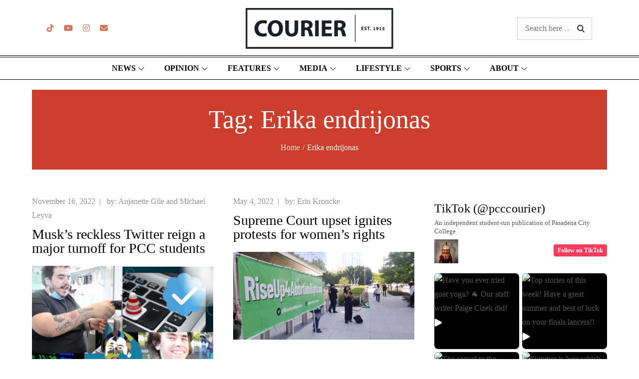

--- FILE ---
content_type: text/html; charset=UTF-8
request_url: https://pcccourier.com/tag/erika-endrijonas
body_size: 52188
content:
		<!DOCTYPE html>
			<html lang="en-US">
	<head>

		<!-- Google tag (gtag.js) - Google Analytics -->
		<script async src="https://www.googletagmanager.com/gtag/js?id=G-7NZDCJZ6MZ"></script>
		<script>
			window.dataLayer = window.dataLayer || [];
			function gtag(){dataLayer.push(arguments);}
			gtag("js", new Date());
			gtag("config", "G-7NZDCJZ6MZ");
		</script>
			<meta charset="UTF-8">
		<meta name="viewport" content="width=device-width, initial-scale=1, maximum-scale=1">
		<link rel="profile" href="http://gmpg.org/xfn/11">
		<title>Erika endrijonas &#8211; PCC Courier</title>
<meta name='robots' content='max-image-preview:large' />
<link rel='dns-prefetch' href='//www.google.com' />
<link href='https://fonts.gstatic.com' crossorigin rel='preconnect' />
<link rel="alternate" type="application/rss+xml" title="PCC Courier &raquo; Feed" href="https://pcccourier.com/feed" />
<link rel="alternate" type="application/rss+xml" title="PCC Courier &raquo; Comments Feed" href="https://pcccourier.com/comments/feed" />
<link rel="alternate" type="application/rss+xml" title="PCC Courier &raquo; Erika endrijonas Tag Feed" href="https://pcccourier.com/tag/erika-endrijonas/feed" />
<style id='wp-img-auto-sizes-contain-inline-css' type='text/css'>
img:is([sizes=auto i],[sizes^="auto," i]){contain-intrinsic-size:3000px 1500px}
/*# sourceURL=wp-img-auto-sizes-contain-inline-css */
</style>
<link rel='stylesheet' id='sbi_styles-css' href='https://pcccourier.com/wp-content/plugins/instagram-feed/css/sbi-styles.min.css?ver=6.10.0' type='text/css' media='all' />
<link rel='stylesheet' id='wp-block-library-css' href='https://pcccourier.com/wp-includes/css/dist/block-library/style.min.css?ver=6.9' type='text/css' media='all' />
<style id='wp-block-heading-inline-css' type='text/css'>
h1:where(.wp-block-heading).has-background,h2:where(.wp-block-heading).has-background,h3:where(.wp-block-heading).has-background,h4:where(.wp-block-heading).has-background,h5:where(.wp-block-heading).has-background,h6:where(.wp-block-heading).has-background{padding:1.25em 2.375em}h1.has-text-align-left[style*=writing-mode]:where([style*=vertical-lr]),h1.has-text-align-right[style*=writing-mode]:where([style*=vertical-rl]),h2.has-text-align-left[style*=writing-mode]:where([style*=vertical-lr]),h2.has-text-align-right[style*=writing-mode]:where([style*=vertical-rl]),h3.has-text-align-left[style*=writing-mode]:where([style*=vertical-lr]),h3.has-text-align-right[style*=writing-mode]:where([style*=vertical-rl]),h4.has-text-align-left[style*=writing-mode]:where([style*=vertical-lr]),h4.has-text-align-right[style*=writing-mode]:where([style*=vertical-rl]),h5.has-text-align-left[style*=writing-mode]:where([style*=vertical-lr]),h5.has-text-align-right[style*=writing-mode]:where([style*=vertical-rl]),h6.has-text-align-left[style*=writing-mode]:where([style*=vertical-lr]),h6.has-text-align-right[style*=writing-mode]:where([style*=vertical-rl]){rotate:180deg}
/*# sourceURL=https://pcccourier.com/wp-includes/blocks/heading/style.min.css */
</style>
<style id='wp-block-search-inline-css' type='text/css'>
.wp-block-search__button{margin-left:10px;word-break:normal}.wp-block-search__button.has-icon{line-height:0}.wp-block-search__button svg{height:1.25em;min-height:24px;min-width:24px;width:1.25em;fill:currentColor;vertical-align:text-bottom}:where(.wp-block-search__button){border:1px solid #ccc;padding:6px 10px}.wp-block-search__inside-wrapper{display:flex;flex:auto;flex-wrap:nowrap;max-width:100%}.wp-block-search__label{width:100%}.wp-block-search.wp-block-search__button-only .wp-block-search__button{box-sizing:border-box;display:flex;flex-shrink:0;justify-content:center;margin-left:0;max-width:100%}.wp-block-search.wp-block-search__button-only .wp-block-search__inside-wrapper{min-width:0!important;transition-property:width}.wp-block-search.wp-block-search__button-only .wp-block-search__input{flex-basis:100%;transition-duration:.3s}.wp-block-search.wp-block-search__button-only.wp-block-search__searchfield-hidden,.wp-block-search.wp-block-search__button-only.wp-block-search__searchfield-hidden .wp-block-search__inside-wrapper{overflow:hidden}.wp-block-search.wp-block-search__button-only.wp-block-search__searchfield-hidden .wp-block-search__input{border-left-width:0!important;border-right-width:0!important;flex-basis:0;flex-grow:0;margin:0;min-width:0!important;padding-left:0!important;padding-right:0!important;width:0!important}:where(.wp-block-search__input){appearance:none;border:1px solid #949494;flex-grow:1;font-family:inherit;font-size:inherit;font-style:inherit;font-weight:inherit;letter-spacing:inherit;line-height:inherit;margin-left:0;margin-right:0;min-width:3rem;padding:8px;text-decoration:unset!important;text-transform:inherit}:where(.wp-block-search__button-inside .wp-block-search__inside-wrapper){background-color:#fff;border:1px solid #949494;box-sizing:border-box;padding:4px}:where(.wp-block-search__button-inside .wp-block-search__inside-wrapper) .wp-block-search__input{border:none;border-radius:0;padding:0 4px}:where(.wp-block-search__button-inside .wp-block-search__inside-wrapper) .wp-block-search__input:focus{outline:none}:where(.wp-block-search__button-inside .wp-block-search__inside-wrapper) :where(.wp-block-search__button){padding:4px 8px}.wp-block-search.aligncenter .wp-block-search__inside-wrapper{margin:auto}.wp-block[data-align=right] .wp-block-search.wp-block-search__button-only .wp-block-search__inside-wrapper{float:right}
/*# sourceURL=https://pcccourier.com/wp-includes/blocks/search/style.min.css */
</style>
<style id='wp-block-search-theme-inline-css' type='text/css'>
.wp-block-search .wp-block-search__label{font-weight:700}.wp-block-search__button{border:1px solid #ccc;padding:.375em .625em}
/*# sourceURL=https://pcccourier.com/wp-includes/blocks/search/theme.min.css */
</style>
<style id='wp-block-social-links-inline-css' type='text/css'>
.wp-block-social-links{background:none;box-sizing:border-box;margin-left:0;padding-left:0;padding-right:0;text-indent:0}.wp-block-social-links .wp-social-link a,.wp-block-social-links .wp-social-link a:hover{border-bottom:0;box-shadow:none;text-decoration:none}.wp-block-social-links .wp-social-link svg{height:1em;width:1em}.wp-block-social-links .wp-social-link span:not(.screen-reader-text){font-size:.65em;margin-left:.5em;margin-right:.5em}.wp-block-social-links.has-small-icon-size{font-size:16px}.wp-block-social-links,.wp-block-social-links.has-normal-icon-size{font-size:24px}.wp-block-social-links.has-large-icon-size{font-size:36px}.wp-block-social-links.has-huge-icon-size{font-size:48px}.wp-block-social-links.aligncenter{display:flex;justify-content:center}.wp-block-social-links.alignright{justify-content:flex-end}.wp-block-social-link{border-radius:9999px;display:block}@media not (prefers-reduced-motion){.wp-block-social-link{transition:transform .1s ease}}.wp-block-social-link{height:auto}.wp-block-social-link a{align-items:center;display:flex;line-height:0}.wp-block-social-link:hover{transform:scale(1.1)}.wp-block-social-links .wp-block-social-link.wp-social-link{display:inline-block;margin:0;padding:0}.wp-block-social-links .wp-block-social-link.wp-social-link .wp-block-social-link-anchor,.wp-block-social-links .wp-block-social-link.wp-social-link .wp-block-social-link-anchor svg,.wp-block-social-links .wp-block-social-link.wp-social-link .wp-block-social-link-anchor:active,.wp-block-social-links .wp-block-social-link.wp-social-link .wp-block-social-link-anchor:hover,.wp-block-social-links .wp-block-social-link.wp-social-link .wp-block-social-link-anchor:visited{color:currentColor;fill:currentColor}:where(.wp-block-social-links:not(.is-style-logos-only)) .wp-social-link{background-color:#f0f0f0;color:#444}:where(.wp-block-social-links:not(.is-style-logos-only)) .wp-social-link-amazon{background-color:#f90;color:#fff}:where(.wp-block-social-links:not(.is-style-logos-only)) .wp-social-link-bandcamp{background-color:#1ea0c3;color:#fff}:where(.wp-block-social-links:not(.is-style-logos-only)) .wp-social-link-behance{background-color:#0757fe;color:#fff}:where(.wp-block-social-links:not(.is-style-logos-only)) .wp-social-link-bluesky{background-color:#0a7aff;color:#fff}:where(.wp-block-social-links:not(.is-style-logos-only)) .wp-social-link-codepen{background-color:#1e1f26;color:#fff}:where(.wp-block-social-links:not(.is-style-logos-only)) .wp-social-link-deviantart{background-color:#02e49b;color:#fff}:where(.wp-block-social-links:not(.is-style-logos-only)) .wp-social-link-discord{background-color:#5865f2;color:#fff}:where(.wp-block-social-links:not(.is-style-logos-only)) .wp-social-link-dribbble{background-color:#e94c89;color:#fff}:where(.wp-block-social-links:not(.is-style-logos-only)) .wp-social-link-dropbox{background-color:#4280ff;color:#fff}:where(.wp-block-social-links:not(.is-style-logos-only)) .wp-social-link-etsy{background-color:#f45800;color:#fff}:where(.wp-block-social-links:not(.is-style-logos-only)) .wp-social-link-facebook{background-color:#0866ff;color:#fff}:where(.wp-block-social-links:not(.is-style-logos-only)) .wp-social-link-fivehundredpx{background-color:#000;color:#fff}:where(.wp-block-social-links:not(.is-style-logos-only)) .wp-social-link-flickr{background-color:#0461dd;color:#fff}:where(.wp-block-social-links:not(.is-style-logos-only)) .wp-social-link-foursquare{background-color:#e65678;color:#fff}:where(.wp-block-social-links:not(.is-style-logos-only)) .wp-social-link-github{background-color:#24292d;color:#fff}:where(.wp-block-social-links:not(.is-style-logos-only)) .wp-social-link-goodreads{background-color:#eceadd;color:#382110}:where(.wp-block-social-links:not(.is-style-logos-only)) .wp-social-link-google{background-color:#ea4434;color:#fff}:where(.wp-block-social-links:not(.is-style-logos-only)) .wp-social-link-gravatar{background-color:#1d4fc4;color:#fff}:where(.wp-block-social-links:not(.is-style-logos-only)) .wp-social-link-instagram{background-color:#f00075;color:#fff}:where(.wp-block-social-links:not(.is-style-logos-only)) .wp-social-link-lastfm{background-color:#e21b24;color:#fff}:where(.wp-block-social-links:not(.is-style-logos-only)) .wp-social-link-linkedin{background-color:#0d66c2;color:#fff}:where(.wp-block-social-links:not(.is-style-logos-only)) .wp-social-link-mastodon{background-color:#3288d4;color:#fff}:where(.wp-block-social-links:not(.is-style-logos-only)) .wp-social-link-medium{background-color:#000;color:#fff}:where(.wp-block-social-links:not(.is-style-logos-only)) .wp-social-link-meetup{background-color:#f6405f;color:#fff}:where(.wp-block-social-links:not(.is-style-logos-only)) .wp-social-link-patreon{background-color:#000;color:#fff}:where(.wp-block-social-links:not(.is-style-logos-only)) .wp-social-link-pinterest{background-color:#e60122;color:#fff}:where(.wp-block-social-links:not(.is-style-logos-only)) .wp-social-link-pocket{background-color:#ef4155;color:#fff}:where(.wp-block-social-links:not(.is-style-logos-only)) .wp-social-link-reddit{background-color:#ff4500;color:#fff}:where(.wp-block-social-links:not(.is-style-logos-only)) .wp-social-link-skype{background-color:#0478d7;color:#fff}:where(.wp-block-social-links:not(.is-style-logos-only)) .wp-social-link-snapchat{background-color:#fefc00;color:#fff;stroke:#000}:where(.wp-block-social-links:not(.is-style-logos-only)) .wp-social-link-soundcloud{background-color:#ff5600;color:#fff}:where(.wp-block-social-links:not(.is-style-logos-only)) .wp-social-link-spotify{background-color:#1bd760;color:#fff}:where(.wp-block-social-links:not(.is-style-logos-only)) .wp-social-link-telegram{background-color:#2aabee;color:#fff}:where(.wp-block-social-links:not(.is-style-logos-only)) .wp-social-link-threads{background-color:#000;color:#fff}:where(.wp-block-social-links:not(.is-style-logos-only)) .wp-social-link-tiktok{background-color:#000;color:#fff}:where(.wp-block-social-links:not(.is-style-logos-only)) .wp-social-link-tumblr{background-color:#011835;color:#fff}:where(.wp-block-social-links:not(.is-style-logos-only)) .wp-social-link-twitch{background-color:#6440a4;color:#fff}:where(.wp-block-social-links:not(.is-style-logos-only)) .wp-social-link-twitter{background-color:#1da1f2;color:#fff}:where(.wp-block-social-links:not(.is-style-logos-only)) .wp-social-link-vimeo{background-color:#1eb7ea;color:#fff}:where(.wp-block-social-links:not(.is-style-logos-only)) .wp-social-link-vk{background-color:#4680c2;color:#fff}:where(.wp-block-social-links:not(.is-style-logos-only)) .wp-social-link-wordpress{background-color:#3499cd;color:#fff}:where(.wp-block-social-links:not(.is-style-logos-only)) .wp-social-link-whatsapp{background-color:#25d366;color:#fff}:where(.wp-block-social-links:not(.is-style-logos-only)) .wp-social-link-x{background-color:#000;color:#fff}:where(.wp-block-social-links:not(.is-style-logos-only)) .wp-social-link-yelp{background-color:#d32422;color:#fff}:where(.wp-block-social-links:not(.is-style-logos-only)) .wp-social-link-youtube{background-color:red;color:#fff}:where(.wp-block-social-links.is-style-logos-only) .wp-social-link{background:none}:where(.wp-block-social-links.is-style-logos-only) .wp-social-link svg{height:1.25em;width:1.25em}:where(.wp-block-social-links.is-style-logos-only) .wp-social-link-amazon{color:#f90}:where(.wp-block-social-links.is-style-logos-only) .wp-social-link-bandcamp{color:#1ea0c3}:where(.wp-block-social-links.is-style-logos-only) .wp-social-link-behance{color:#0757fe}:where(.wp-block-social-links.is-style-logos-only) .wp-social-link-bluesky{color:#0a7aff}:where(.wp-block-social-links.is-style-logos-only) .wp-social-link-codepen{color:#1e1f26}:where(.wp-block-social-links.is-style-logos-only) .wp-social-link-deviantart{color:#02e49b}:where(.wp-block-social-links.is-style-logos-only) .wp-social-link-discord{color:#5865f2}:where(.wp-block-social-links.is-style-logos-only) .wp-social-link-dribbble{color:#e94c89}:where(.wp-block-social-links.is-style-logos-only) .wp-social-link-dropbox{color:#4280ff}:where(.wp-block-social-links.is-style-logos-only) .wp-social-link-etsy{color:#f45800}:where(.wp-block-social-links.is-style-logos-only) .wp-social-link-facebook{color:#0866ff}:where(.wp-block-social-links.is-style-logos-only) .wp-social-link-fivehundredpx{color:#000}:where(.wp-block-social-links.is-style-logos-only) .wp-social-link-flickr{color:#0461dd}:where(.wp-block-social-links.is-style-logos-only) .wp-social-link-foursquare{color:#e65678}:where(.wp-block-social-links.is-style-logos-only) .wp-social-link-github{color:#24292d}:where(.wp-block-social-links.is-style-logos-only) .wp-social-link-goodreads{color:#382110}:where(.wp-block-social-links.is-style-logos-only) .wp-social-link-google{color:#ea4434}:where(.wp-block-social-links.is-style-logos-only) .wp-social-link-gravatar{color:#1d4fc4}:where(.wp-block-social-links.is-style-logos-only) .wp-social-link-instagram{color:#f00075}:where(.wp-block-social-links.is-style-logos-only) .wp-social-link-lastfm{color:#e21b24}:where(.wp-block-social-links.is-style-logos-only) .wp-social-link-linkedin{color:#0d66c2}:where(.wp-block-social-links.is-style-logos-only) .wp-social-link-mastodon{color:#3288d4}:where(.wp-block-social-links.is-style-logos-only) .wp-social-link-medium{color:#000}:where(.wp-block-social-links.is-style-logos-only) .wp-social-link-meetup{color:#f6405f}:where(.wp-block-social-links.is-style-logos-only) .wp-social-link-patreon{color:#000}:where(.wp-block-social-links.is-style-logos-only) .wp-social-link-pinterest{color:#e60122}:where(.wp-block-social-links.is-style-logos-only) .wp-social-link-pocket{color:#ef4155}:where(.wp-block-social-links.is-style-logos-only) .wp-social-link-reddit{color:#ff4500}:where(.wp-block-social-links.is-style-logos-only) .wp-social-link-skype{color:#0478d7}:where(.wp-block-social-links.is-style-logos-only) .wp-social-link-snapchat{color:#fff;stroke:#000}:where(.wp-block-social-links.is-style-logos-only) .wp-social-link-soundcloud{color:#ff5600}:where(.wp-block-social-links.is-style-logos-only) .wp-social-link-spotify{color:#1bd760}:where(.wp-block-social-links.is-style-logos-only) .wp-social-link-telegram{color:#2aabee}:where(.wp-block-social-links.is-style-logos-only) .wp-social-link-threads{color:#000}:where(.wp-block-social-links.is-style-logos-only) .wp-social-link-tiktok{color:#000}:where(.wp-block-social-links.is-style-logos-only) .wp-social-link-tumblr{color:#011835}:where(.wp-block-social-links.is-style-logos-only) .wp-social-link-twitch{color:#6440a4}:where(.wp-block-social-links.is-style-logos-only) .wp-social-link-twitter{color:#1da1f2}:where(.wp-block-social-links.is-style-logos-only) .wp-social-link-vimeo{color:#1eb7ea}:where(.wp-block-social-links.is-style-logos-only) .wp-social-link-vk{color:#4680c2}:where(.wp-block-social-links.is-style-logos-only) .wp-social-link-whatsapp{color:#25d366}:where(.wp-block-social-links.is-style-logos-only) .wp-social-link-wordpress{color:#3499cd}:where(.wp-block-social-links.is-style-logos-only) .wp-social-link-x{color:#000}:where(.wp-block-social-links.is-style-logos-only) .wp-social-link-yelp{color:#d32422}:where(.wp-block-social-links.is-style-logos-only) .wp-social-link-youtube{color:red}.wp-block-social-links.is-style-pill-shape .wp-social-link{width:auto}:root :where(.wp-block-social-links .wp-social-link a){padding:.25em}:root :where(.wp-block-social-links.is-style-logos-only .wp-social-link a){padding:0}:root :where(.wp-block-social-links.is-style-pill-shape .wp-social-link a){padding-left:.6666666667em;padding-right:.6666666667em}.wp-block-social-links:not(.has-icon-color):not(.has-icon-background-color) .wp-social-link-snapchat .wp-block-social-link-label{color:#000}
/*# sourceURL=https://pcccourier.com/wp-includes/blocks/social-links/style.min.css */
</style>
<style id='global-styles-inline-css' type='text/css'>
:root{--wp--preset--aspect-ratio--square: 1;--wp--preset--aspect-ratio--4-3: 4/3;--wp--preset--aspect-ratio--3-4: 3/4;--wp--preset--aspect-ratio--3-2: 3/2;--wp--preset--aspect-ratio--2-3: 2/3;--wp--preset--aspect-ratio--16-9: 16/9;--wp--preset--aspect-ratio--9-16: 9/16;--wp--preset--color--black: #000000;--wp--preset--color--cyan-bluish-gray: #abb8c3;--wp--preset--color--white: #ffffff;--wp--preset--color--pale-pink: #f78da7;--wp--preset--color--vivid-red: #cf2e2e;--wp--preset--color--luminous-vivid-orange: #ff6900;--wp--preset--color--luminous-vivid-amber: #fcb900;--wp--preset--color--light-green-cyan: #7bdcb5;--wp--preset--color--vivid-green-cyan: #00d084;--wp--preset--color--pale-cyan-blue: #8ed1fc;--wp--preset--color--vivid-cyan-blue: #0693e3;--wp--preset--color--vivid-purple: #9b51e0;--wp--preset--color--orange: #fa5028;--wp--preset--color--blue: #2392EC;--wp--preset--color--golden: #ce9933;--wp--preset--color--green: #13bfb1;--wp--preset--color--red: #e7174d;--wp--preset--gradient--vivid-cyan-blue-to-vivid-purple: linear-gradient(135deg,rgb(6,147,227) 0%,rgb(155,81,224) 100%);--wp--preset--gradient--light-green-cyan-to-vivid-green-cyan: linear-gradient(135deg,rgb(122,220,180) 0%,rgb(0,208,130) 100%);--wp--preset--gradient--luminous-vivid-amber-to-luminous-vivid-orange: linear-gradient(135deg,rgb(252,185,0) 0%,rgb(255,105,0) 100%);--wp--preset--gradient--luminous-vivid-orange-to-vivid-red: linear-gradient(135deg,rgb(255,105,0) 0%,rgb(207,46,46) 100%);--wp--preset--gradient--very-light-gray-to-cyan-bluish-gray: linear-gradient(135deg,rgb(238,238,238) 0%,rgb(169,184,195) 100%);--wp--preset--gradient--cool-to-warm-spectrum: linear-gradient(135deg,rgb(74,234,220) 0%,rgb(151,120,209) 20%,rgb(207,42,186) 40%,rgb(238,44,130) 60%,rgb(251,105,98) 80%,rgb(254,248,76) 100%);--wp--preset--gradient--blush-light-purple: linear-gradient(135deg,rgb(255,206,236) 0%,rgb(152,150,240) 100%);--wp--preset--gradient--blush-bordeaux: linear-gradient(135deg,rgb(254,205,165) 0%,rgb(254,45,45) 50%,rgb(107,0,62) 100%);--wp--preset--gradient--luminous-dusk: linear-gradient(135deg,rgb(255,203,112) 0%,rgb(199,81,192) 50%,rgb(65,88,208) 100%);--wp--preset--gradient--pale-ocean: linear-gradient(135deg,rgb(255,245,203) 0%,rgb(182,227,212) 50%,rgb(51,167,181) 100%);--wp--preset--gradient--electric-grass: linear-gradient(135deg,rgb(202,248,128) 0%,rgb(113,206,126) 100%);--wp--preset--gradient--midnight: linear-gradient(135deg,rgb(2,3,129) 0%,rgb(40,116,252) 100%);--wp--preset--font-size--small: 12px;--wp--preset--font-size--medium: 20px;--wp--preset--font-size--large: 36px;--wp--preset--font-size--x-large: 42px;--wp--preset--font-size--regular: 16px;--wp--preset--font-size--larger: 36px;--wp--preset--font-size--huge: 48px;--wp--preset--spacing--20: 0.44rem;--wp--preset--spacing--30: 0.67rem;--wp--preset--spacing--40: 1rem;--wp--preset--spacing--50: 1.5rem;--wp--preset--spacing--60: 2.25rem;--wp--preset--spacing--70: 3.38rem;--wp--preset--spacing--80: 5.06rem;--wp--preset--shadow--natural: 6px 6px 9px rgba(0, 0, 0, 0.2);--wp--preset--shadow--deep: 12px 12px 50px rgba(0, 0, 0, 0.4);--wp--preset--shadow--sharp: 6px 6px 0px rgba(0, 0, 0, 0.2);--wp--preset--shadow--outlined: 6px 6px 0px -3px rgb(255, 255, 255), 6px 6px rgb(0, 0, 0);--wp--preset--shadow--crisp: 6px 6px 0px rgb(0, 0, 0);}:where(.is-layout-flex){gap: 0.5em;}:where(.is-layout-grid){gap: 0.5em;}body .is-layout-flex{display: flex;}.is-layout-flex{flex-wrap: wrap;align-items: center;}.is-layout-flex > :is(*, div){margin: 0;}body .is-layout-grid{display: grid;}.is-layout-grid > :is(*, div){margin: 0;}:where(.wp-block-columns.is-layout-flex){gap: 2em;}:where(.wp-block-columns.is-layout-grid){gap: 2em;}:where(.wp-block-post-template.is-layout-flex){gap: 1.25em;}:where(.wp-block-post-template.is-layout-grid){gap: 1.25em;}.has-black-color{color: var(--wp--preset--color--black) !important;}.has-cyan-bluish-gray-color{color: var(--wp--preset--color--cyan-bluish-gray) !important;}.has-white-color{color: var(--wp--preset--color--white) !important;}.has-pale-pink-color{color: var(--wp--preset--color--pale-pink) !important;}.has-vivid-red-color{color: var(--wp--preset--color--vivid-red) !important;}.has-luminous-vivid-orange-color{color: var(--wp--preset--color--luminous-vivid-orange) !important;}.has-luminous-vivid-amber-color{color: var(--wp--preset--color--luminous-vivid-amber) !important;}.has-light-green-cyan-color{color: var(--wp--preset--color--light-green-cyan) !important;}.has-vivid-green-cyan-color{color: var(--wp--preset--color--vivid-green-cyan) !important;}.has-pale-cyan-blue-color{color: var(--wp--preset--color--pale-cyan-blue) !important;}.has-vivid-cyan-blue-color{color: var(--wp--preset--color--vivid-cyan-blue) !important;}.has-vivid-purple-color{color: var(--wp--preset--color--vivid-purple) !important;}.has-black-background-color{background-color: var(--wp--preset--color--black) !important;}.has-cyan-bluish-gray-background-color{background-color: var(--wp--preset--color--cyan-bluish-gray) !important;}.has-white-background-color{background-color: var(--wp--preset--color--white) !important;}.has-pale-pink-background-color{background-color: var(--wp--preset--color--pale-pink) !important;}.has-vivid-red-background-color{background-color: var(--wp--preset--color--vivid-red) !important;}.has-luminous-vivid-orange-background-color{background-color: var(--wp--preset--color--luminous-vivid-orange) !important;}.has-luminous-vivid-amber-background-color{background-color: var(--wp--preset--color--luminous-vivid-amber) !important;}.has-light-green-cyan-background-color{background-color: var(--wp--preset--color--light-green-cyan) !important;}.has-vivid-green-cyan-background-color{background-color: var(--wp--preset--color--vivid-green-cyan) !important;}.has-pale-cyan-blue-background-color{background-color: var(--wp--preset--color--pale-cyan-blue) !important;}.has-vivid-cyan-blue-background-color{background-color: var(--wp--preset--color--vivid-cyan-blue) !important;}.has-vivid-purple-background-color{background-color: var(--wp--preset--color--vivid-purple) !important;}.has-black-border-color{border-color: var(--wp--preset--color--black) !important;}.has-cyan-bluish-gray-border-color{border-color: var(--wp--preset--color--cyan-bluish-gray) !important;}.has-white-border-color{border-color: var(--wp--preset--color--white) !important;}.has-pale-pink-border-color{border-color: var(--wp--preset--color--pale-pink) !important;}.has-vivid-red-border-color{border-color: var(--wp--preset--color--vivid-red) !important;}.has-luminous-vivid-orange-border-color{border-color: var(--wp--preset--color--luminous-vivid-orange) !important;}.has-luminous-vivid-amber-border-color{border-color: var(--wp--preset--color--luminous-vivid-amber) !important;}.has-light-green-cyan-border-color{border-color: var(--wp--preset--color--light-green-cyan) !important;}.has-vivid-green-cyan-border-color{border-color: var(--wp--preset--color--vivid-green-cyan) !important;}.has-pale-cyan-blue-border-color{border-color: var(--wp--preset--color--pale-cyan-blue) !important;}.has-vivid-cyan-blue-border-color{border-color: var(--wp--preset--color--vivid-cyan-blue) !important;}.has-vivid-purple-border-color{border-color: var(--wp--preset--color--vivid-purple) !important;}.has-vivid-cyan-blue-to-vivid-purple-gradient-background{background: var(--wp--preset--gradient--vivid-cyan-blue-to-vivid-purple) !important;}.has-light-green-cyan-to-vivid-green-cyan-gradient-background{background: var(--wp--preset--gradient--light-green-cyan-to-vivid-green-cyan) !important;}.has-luminous-vivid-amber-to-luminous-vivid-orange-gradient-background{background: var(--wp--preset--gradient--luminous-vivid-amber-to-luminous-vivid-orange) !important;}.has-luminous-vivid-orange-to-vivid-red-gradient-background{background: var(--wp--preset--gradient--luminous-vivid-orange-to-vivid-red) !important;}.has-very-light-gray-to-cyan-bluish-gray-gradient-background{background: var(--wp--preset--gradient--very-light-gray-to-cyan-bluish-gray) !important;}.has-cool-to-warm-spectrum-gradient-background{background: var(--wp--preset--gradient--cool-to-warm-spectrum) !important;}.has-blush-light-purple-gradient-background{background: var(--wp--preset--gradient--blush-light-purple) !important;}.has-blush-bordeaux-gradient-background{background: var(--wp--preset--gradient--blush-bordeaux) !important;}.has-luminous-dusk-gradient-background{background: var(--wp--preset--gradient--luminous-dusk) !important;}.has-pale-ocean-gradient-background{background: var(--wp--preset--gradient--pale-ocean) !important;}.has-electric-grass-gradient-background{background: var(--wp--preset--gradient--electric-grass) !important;}.has-midnight-gradient-background{background: var(--wp--preset--gradient--midnight) !important;}.has-small-font-size{font-size: var(--wp--preset--font-size--small) !important;}.has-medium-font-size{font-size: var(--wp--preset--font-size--medium) !important;}.has-large-font-size{font-size: var(--wp--preset--font-size--large) !important;}.has-x-large-font-size{font-size: var(--wp--preset--font-size--x-large) !important;}
/*# sourceURL=global-styles-inline-css */
</style>
<style id='core-block-supports-inline-css' type='text/css'>
.wp-container-core-social-links-is-layout-7c17ba18{flex-wrap:nowrap;justify-content:center;}
/*# sourceURL=core-block-supports-inline-css */
</style>

<style id='classic-theme-styles-inline-css' type='text/css'>
/*! This file is auto-generated */
.wp-block-button__link{color:#fff;background-color:#32373c;border-radius:9999px;box-shadow:none;text-decoration:none;padding:calc(.667em + 2px) calc(1.333em + 2px);font-size:1.125em}.wp-block-file__button{background:#32373c;color:#fff;text-decoration:none}
/*# sourceURL=/wp-includes/css/classic-themes.min.css */
</style>
<link rel='stylesheet' id='wpa-css-css' href='https://pcccourier.com/wp-content/plugins/honeypot/includes/css/wpa.css?ver=2.3.04' type='text/css' media='all' />
<link rel='stylesheet' id='parent-style-css' href='https://pcccourier.com/wp-content/themes/magpaper/style.css?ver=1.2.6' type='text/css' media='all' />
<link rel='stylesheet' id='child-style-css' href='https://pcccourier.com/wp-content/themes/courier-2022/style.css?ver=2022-10' type='text/css' media='all' />
<link rel='stylesheet' id='magpaper-fonts-css' href='https://pcccourier.com/wp-content/fonts/20890d9e61bba470e2588615b5502c34.css?ver=1.0' type='text/css' media='all' />
<link rel='stylesheet' id='magpaper-blocks-css' href='https://pcccourier.com/wp-content/themes/magpaper/assets/css/blocks.min.css?ver=6.9' type='text/css' media='all' />
<link rel='stylesheet' id='magpaper-style-css' href='https://pcccourier.com/wp-content/themes/courier-2022/style.css?ver=6.9' type='text/css' media='all' />
<style id='magpaper-style-inline-css' type='text/css'>

			.site-title a {
				color: #ca3321;
			}
			#site-identity p.site-description {
				color: #ca3321;
			}.trail-items li:not(:last-child):after {
			    content: "/";
		        color: #fff;
				padding: 0 5px;
			}
/*# sourceURL=magpaper-style-inline-css */
</style>
<link rel='stylesheet' id='slb_core-css' href='https://pcccourier.com/wp-content/plugins/simple-lightbox/client/css/app.css?ver=2.9.4' type='text/css' media='all' />
<link rel='stylesheet' id='__EPYT__style-css' href='https://pcccourier.com/wp-content/plugins/youtube-embed-plus/styles/ytprefs.min.css?ver=14.2.3.3' type='text/css' media='all' />
<style id='__EPYT__style-inline-css' type='text/css'>

                .epyt-gallery-thumb {
                        width: 25%;
                }
                
                         @media (min-width:0px) and (max-width: 767px) {
                            .epyt-gallery-rowbreak {
                                display: none;
                            }
                            .epyt-gallery-allthumbs[class*="epyt-cols"] .epyt-gallery-thumb {
                                width: 100% !important;
                            }
                          }
/*# sourceURL=__EPYT__style-inline-css */
</style>
<script type="text/javascript">
            window._nslDOMReady = (function () {
                const executedCallbacks = new Set();
            
                return function (callback) {
                    /**
                    * Third parties might dispatch DOMContentLoaded events, so we need to ensure that we only run our callback once!
                    */
                    if (executedCallbacks.has(callback)) return;
            
                    const wrappedCallback = function () {
                        if (executedCallbacks.has(callback)) return;
                        executedCallbacks.add(callback);
                        callback();
                    };
            
                    if (document.readyState === "complete" || document.readyState === "interactive") {
                        wrappedCallback();
                    } else {
                        document.addEventListener("DOMContentLoaded", wrappedCallback);
                    }
                };
            })();
        </script><script type="text/javascript" src="https://pcccourier.com/wp-includes/js/jquery/jquery.min.js?ver=3.7.1" id="jquery-core-js"></script>
<script type="text/javascript" src="https://pcccourier.com/wp-includes/js/jquery/jquery-migrate.min.js?ver=3.4.1" id="jquery-migrate-js"></script>
<script type="text/javascript" src="https://pcccourier.com/wp-content/plugins/recaptcha-woo/js/rcfwc.js?ver=1.0" id="rcfwc-js-js" defer="defer" data-wp-strategy="defer"></script>
<script type="text/javascript" src="https://www.google.com/recaptcha/api.js?hl=en_US" id="recaptcha-js" defer="defer" data-wp-strategy="defer"></script>
<script type="text/javascript" id="__ytprefs__-js-extra">
/* <![CDATA[ */
var _EPYT_ = {"ajaxurl":"https://pcccourier.com/wp-admin/admin-ajax.php","security":"367128ea85","gallery_scrolloffset":"20","eppathtoscripts":"https://pcccourier.com/wp-content/plugins/youtube-embed-plus/scripts/","eppath":"https://pcccourier.com/wp-content/plugins/youtube-embed-plus/","epresponsiveselector":"[\"iframe.__youtube_prefs__\",\"iframe[src*='youtube.com']\",\"iframe[src*='youtube-nocookie.com']\",\"iframe[data-ep-src*='youtube.com']\",\"iframe[data-ep-src*='youtube-nocookie.com']\",\"iframe[data-ep-gallerysrc*='youtube.com']\"]","epdovol":"1","version":"14.2.3.3","evselector":"iframe.__youtube_prefs__[src], iframe[src*=\"youtube.com/embed/\"], iframe[src*=\"youtube-nocookie.com/embed/\"]","ajax_compat":"","maxres_facade":"eager","ytapi_load":"light","pause_others":"","stopMobileBuffer":"","facade_mode":"","not_live_on_channel":""};
//# sourceURL=__ytprefs__-js-extra
/* ]]> */
</script>
<script type="text/javascript" src="https://pcccourier.com/wp-content/plugins/youtube-embed-plus/scripts/ytprefs.min.js?ver=14.2.3.3" id="__ytprefs__-js"></script>
<link rel="https://api.w.org/" href="https://pcccourier.com/wp-json/" /><link rel="alternate" title="JSON" type="application/json" href="https://pcccourier.com/wp-json/wp/v2/tags/8494" /><link rel="EditURI" type="application/rsd+xml" title="RSD" href="https://pcccourier.com/xmlrpc.php?rsd" />
<meta name="generator" content="WordPress 6.9" />
<link rel="stylesheet" href="https://cdnjs.cloudflare.com/ajax/libs/font-awesome/6.5.1/css/all.min.css">
<style type="text/css"></style>
<style>
.synved-social-resolution-single {
display: inline-block;
}
.synved-social-resolution-normal {
display: inline-block;
}
.synved-social-resolution-hidef {
display: none;
}

@media only screen and (min--moz-device-pixel-ratio: 2),
only screen and (-o-min-device-pixel-ratio: 2/1),
only screen and (-webkit-min-device-pixel-ratio: 2),
only screen and (min-device-pixel-ratio: 2),
only screen and (min-resolution: 2dppx),
only screen and (min-resolution: 192dpi) {
	.synved-social-resolution-normal {
	display: none;
	}
	.synved-social-resolution-hidef {
	display: inline-block;
	}
}
</style><link rel="icon" href="https://pcccourier.com/wp-content/uploads/2020/04/courier-favicon-150x150.png" sizes="32x32" />
<link rel="icon" href="https://pcccourier.com/wp-content/uploads/2020/04/courier-favicon.png" sizes="192x192" />
<link rel="apple-touch-icon" href="https://pcccourier.com/wp-content/uploads/2020/04/courier-favicon.png" />
<meta name="msapplication-TileImage" content="https://pcccourier.com/wp-content/uploads/2020/04/courier-favicon.png" />
<link rel='stylesheet' id='sbtt-tiktok-feed-css' href='https://pcccourier.com/wp-content/plugins/feeds-for-tiktok/vendor/smashballoon/customizer/sb-common/sb-customizer/build/static/css/tikTokFeed.css?ver=6.9' type='text/css' media='all' />
<link rel='stylesheet' id='yotu-style-css' href='https://pcccourier.com/wp-content/plugins/yotuwp-easy-youtube-embed/assets/css/frontend.min.css?ver=1.3.14' type='text/css' media='all' />
<style id='yotu-style-inline-css' type='text/css'>
.yotu-button-prs{color:#ffffff}.yotu-button-prs{background-color:#d67459}.yotu-button-prs:hover,.yotu-button-prs:focus{color:#ffffff}.yotu-button-prs:hover,.yotu-button-prs:focus{background-color:#000000}
/*# sourceURL=yotu-style-inline-css */
</style>
<link rel='stylesheet' id='yotu-icons-css' href='https://pcccourier.com/wp-content/plugins/yotuwp-easy-youtube-embed/assets/css/icons.min.css?ver=1.3.14' type='text/css' media='all' />
</head>

<body class="archive tag tag-erika-endrijonas tag-8494 wp-custom-logo wp-embed-responsive wp-theme-magpaper wp-child-theme-courier-2022 group-blog hfeed wide right-sidebar">


		<div id="page" class="site">
			<a class="skip-link screen-reader-text" href="#content">Skip to content</a>

				<header id="masthead" class="site-header" role="banner">
			<div class="wrapper">
		<div id="head-left-side">
		<ul class="social-media">
									<li class="icon"><a href="https://www.tiktok.com/@pcccourier" rel="noopener nofollow" target="_blank" title="Follow us on TikTok"><i class="fa-brands fa-tiktok" aria-hidden="true"></i></a></li>
			<li class="icon"><a href="https://www.youtube.com/channel/UCzQ0T2BzXiYrAU_6B_cr-Mw" rel="noopener nofollow" target="_blank" title="Find us on YouTube"><i class="fa-brands fa-youtube" aria-hidden="true"></i></a></li>
			<li class="icon"><a href="https://www.instagram.com/pcccourier/" rel="noopener nofollow" target="_blank" title="Check out our Instagram Feed"><i class="fa-brands fa-instagram" aria-hidden="true"></i></a></li>
			<li class="icon"><a href="mailto:ncmcintire@pasadena.edu?subject=Online%20Contact%20Request" rel="noopener nofollow" target="_blank" title="Contact Us"><i class="fa-solid fa-envelope" aria-hidden="true"></i></a></li>
		</ul>
	</div><!-- #head-left-side -->
			<div class="site-branding">
							<div class="site-logo">
					<a href="https://pcccourier.com/" class="custom-logo-link" rel="home"><img width="300" height="86" src="https://pcccourier.com/wp-content/uploads/2022/02/courier-logo-2022.png" class="custom-logo" alt="Courier Logo" decoding="async" /></a>				</div>
							<div id="site-identity">
												<p class="site-description">The independent student voice of PCC. Serving Pasadena since 1915.</p>
										</div>
					</div><!-- .site-branding -->
			<div id="head-right-side">
		<div class="searchbar">
			
<form role="search" method="get" class="search-form" action="https://pcccourier.com/">
	<label>
		<span class="screen-reader-text">Search for:</span>
	</label>
	<input type="search" class="search-field" placeholder="Search here &hellip;" value="" name="s" />
	<button type="submit" class="search-submit"><svg class="icon icon-search " aria-hidden="true" role="img"> <use href="#icon-search" xlink:href="#icon-search"></use> </svg><span class="screen-reader-text">Search</span></button>
</form>		</div>
	</div><!-- #head-right-side -->
			</div><!-- .wrapper -->
					<nav id="site-navigation" class="main-navigation" role="navigation">
                <div class="wrapper">
                	<button class="menu-toggle" aria-controls="primary-menu" aria-expanded="false">
                	    <span class="menu-label">Menu</span>
                	    <svg class="icon icon-menu " aria-hidden="true" role="img"> <use href="#icon-menu" xlink:href="#icon-menu"></use> </svg><svg class="icon icon-close " aria-hidden="true" role="img"> <use href="#icon-close" xlink:href="#icon-close"></use> </svg>                	</button>
					<ul id="primary-menu" class="menu nav-menu"><li id="menu-item-812" class="menu-item menu-item-type-taxonomy menu-item-object-category menu-item-has-children menu-item-812"><a href="https://pcccourier.com/category/news">News<svg class="icon icon-down " aria-hidden="true" role="img"> <use href="#icon-down" xlink:href="#icon-down"></use> </svg></a>
<ul class="sub-menu">
	<li id="menu-item-2935229" class="menu-item menu-item-type-taxonomy menu-item-object-category menu-item-2935229"><a href="https://pcccourier.com/category/news/news-investigations">Investigations</a></li>
	<li id="menu-item-2899574" class="menu-item menu-item-type-taxonomy menu-item-object-category menu-item-2899574"><a href="https://pcccourier.com/category/news/news-campus">Campus</a></li>
	<li id="menu-item-2937076" class="menu-item menu-item-type-taxonomy menu-item-object-category menu-item-2937076"><a href="https://pcccourier.com/category/news/news-community">Community</a></li>
</ul>
</li>
<li id="menu-item-813" class="menu-item menu-item-type-taxonomy menu-item-object-category menu-item-has-children menu-item-813"><a href="https://pcccourier.com/category/opinion">Opinion<svg class="icon icon-down " aria-hidden="true" role="img"> <use href="#icon-down" xlink:href="#icon-down"></use> </svg></a>
<ul class="sub-menu">
	<li id="menu-item-2909669" class="menu-item menu-item-type-taxonomy menu-item-object-category menu-item-2909669"><a href="https://pcccourier.com/category/opinion/politics">Politics</a></li>
	<li id="menu-item-2899575" class="menu-item menu-item-type-taxonomy menu-item-object-category menu-item-2899575"><a href="https://pcccourier.com/category/opinion/editorials">Editorials</a></li>
	<li id="menu-item-2937077" class="menu-item menu-item-type-taxonomy menu-item-object-category menu-item-2937077"><a href="https://pcccourier.com/category/opinion/society">Society</a></li>
</ul>
</li>
<li id="menu-item-815" class="menu-item menu-item-type-taxonomy menu-item-object-category menu-item-has-children menu-item-815"><a href="https://pcccourier.com/category/features">Features<svg class="icon icon-down " aria-hidden="true" role="img"> <use href="#icon-down" xlink:href="#icon-down"></use> </svg></a>
<ul class="sub-menu">
	<li id="menu-item-2894181" class="menu-item menu-item-type-taxonomy menu-item-object-category menu-item-2894181"><a href="https://pcccourier.com/category/features/culture">Culture</a></li>
	<li id="menu-item-2899577" class="menu-item menu-item-type-taxonomy menu-item-object-category menu-item-2899577"><a href="https://pcccourier.com/category/features/profiles">Profiles</a></li>
	<li id="menu-item-2937836" class="menu-item menu-item-type-taxonomy menu-item-object-category menu-item-2937836"><a href="https://pcccourier.com/category/features/from-the-courier-archives">From the Courier Archives</a></li>
</ul>
</li>
<li id="menu-item-2900327" class="menu-item menu-item-type-taxonomy menu-item-object-category menu-item-has-children menu-item-2900327"><a href="https://pcccourier.com/category/media">Media<svg class="icon icon-down " aria-hidden="true" role="img"> <use href="#icon-down" xlink:href="#icon-down"></use> </svg></a>
<ul class="sub-menu">
	<li id="menu-item-2900328" class="menu-item menu-item-type-taxonomy menu-item-object-category menu-item-2900328"><a href="https://pcccourier.com/category/media/gallery">Gallery</a></li>
	<li id="menu-item-2913919" class="menu-item menu-item-type-taxonomy menu-item-object-category menu-item-2913919"><a href="https://pcccourier.com/category/media/audio">Audio</a></li>
	<li id="menu-item-2900329" class="menu-item menu-item-type-taxonomy menu-item-object-category menu-item-2900329"><a href="https://pcccourier.com/category/media/scene">Scene</a></li>
	<li id="menu-item-2911770" class="menu-item menu-item-type-post_type menu-item-object-page menu-item-2911770"><a href="https://pcccourier.com/_media/videos">Videos</a></li>
</ul>
</li>
<li id="menu-item-2894182" class="menu-item menu-item-type-taxonomy menu-item-object-category menu-item-has-children menu-item-2894182"><a href="https://pcccourier.com/category/lifestyle">Lifestyle<svg class="icon icon-down " aria-hidden="true" role="img"> <use href="#icon-down" xlink:href="#icon-down"></use> </svg></a>
<ul class="sub-menu">
	<li id="menu-item-2905841" class="menu-item menu-item-type-taxonomy menu-item-object-category menu-item-2905841"><a href="https://pcccourier.com/category/lifestyle/entertainment">Entertainment</a></li>
	<li id="menu-item-2929124" class="menu-item menu-item-type-taxonomy menu-item-object-category menu-item-2929124"><a href="https://pcccourier.com/category/lifestyle/college">College</a></li>
	<li id="menu-item-2929125" class="menu-item menu-item-type-taxonomy menu-item-object-category menu-item-2929125"><a href="https://pcccourier.com/category/lifestyle/trending">Trending</a></li>
</ul>
</li>
<li id="menu-item-814" class="menu-item menu-item-type-taxonomy menu-item-object-category menu-item-has-children menu-item-814"><a href="https://pcccourier.com/category/sports">Sports<svg class="icon icon-down " aria-hidden="true" role="img"> <use href="#icon-down" xlink:href="#icon-down"></use> </svg></a>
<ul class="sub-menu">
	<li id="menu-item-2910208" class="menu-item menu-item-type-taxonomy menu-item-object-category menu-item-2910208"><a href="https://pcccourier.com/category/sports/badminton">Badminton</a></li>
	<li id="menu-item-2910209" class="menu-item menu-item-type-taxonomy menu-item-object-category menu-item-2910209"><a href="https://pcccourier.com/category/sports/baseball">Baseball</a></li>
	<li id="menu-item-2910210" class="menu-item menu-item-type-taxonomy menu-item-object-category menu-item-2910210"><a href="https://pcccourier.com/category/sports/basketball">Basketball</a></li>
	<li id="menu-item-2909894" class="menu-item menu-item-type-taxonomy menu-item-object-category menu-item-2909894"><a href="https://pcccourier.com/category/sports/football">Football</a></li>
	<li id="menu-item-2909895" class="menu-item menu-item-type-taxonomy menu-item-object-category menu-item-2909895"><a href="https://pcccourier.com/category/sports/mens-soccer">Men&#8217;s Soccer</a></li>
	<li id="menu-item-2910211" class="menu-item menu-item-type-taxonomy menu-item-object-category menu-item-2910211"><a href="https://pcccourier.com/category/sports/softball">Softball</a></li>
	<li id="menu-item-2910212" class="menu-item menu-item-type-taxonomy menu-item-object-category menu-item-2910212"><a href="https://pcccourier.com/category/sports/swimming-and-diving">Swimming and Diving</a></li>
	<li id="menu-item-2912031" class="menu-item menu-item-type-taxonomy menu-item-object-category menu-item-2912031"><a href="https://pcccourier.com/category/sports/track-and-field">Track and Field</a></li>
	<li id="menu-item-2909892" class="menu-item menu-item-type-taxonomy menu-item-object-category menu-item-2909892"><a href="https://pcccourier.com/category/sports/volleyball">Volleyball</a></li>
	<li id="menu-item-2909897" class="menu-item menu-item-type-taxonomy menu-item-object-category menu-item-2909897"><a href="https://pcccourier.com/category/sports/water-polo">Water Polo</a></li>
	<li id="menu-item-2909896" class="menu-item menu-item-type-taxonomy menu-item-object-category menu-item-2909896"><a href="https://pcccourier.com/category/sports/womens-soccer">Women&#8217;s Soccer</a></li>
</ul>
</li>
<li id="menu-item-2899368" class="menu-item menu-item-type-post_type menu-item-object-page menu-item-has-children menu-item-2899368"><a href="https://pcccourier.com/about-us">About<svg class="icon icon-down " aria-hidden="true" role="img"> <use href="#icon-down" xlink:href="#icon-down"></use> </svg></a>
<ul class="sub-menu">
	<li id="menu-item-2899371" class="menu-item menu-item-type-post_type menu-item-object-page menu-item-2899371"><a href="https://pcccourier.com/about-us/staff">Staff</a></li>
	<li id="menu-item-2910214" class="menu-item menu-item-type-post_type menu-item-object-page menu-item-2910214"><a href="https://pcccourier.com/spotlight">Spotlight</a></li>
	<li id="menu-item-2910217" class="menu-item menu-item-type-post_type menu-item-object-page menu-item-2910217"><a href="https://pcccourier.com/about-us/archives">Archives</a></li>
	<li id="menu-item-2910216" class="menu-item menu-item-type-post_type menu-item-object-page menu-item-2910216"><a href="https://pcccourier.com/about-us/terms-conditions">Terms &#038; Conditions</a></li>
</ul>
</li>
</ul>	        	</div>
			</nav><!-- #site-navigation -->
	    				</header><!-- #masthead -->
				<div id="content" class="site-content">
		
<div id="page-site-header" class="relative" style="background-image: url('');">
    <div class="overlay"></div>
    <div class="wrapper">
        <header class="entry-header">
            <h1 class="page-title">Tag: <span>Erika endrijonas</span></h1>
        </header>
        <div id="breadcrumb-list" ><nav role="navigation" aria-label="Breadcrumbs" class="breadcrumb-trail breadcrumbs" itemprop="breadcrumb"><ul class="trail-items" itemscope itemtype="http://schema.org/BreadcrumbList"><meta name="numberOfItems" content="2" /><meta name="itemListOrder" content="Ascending" /><li itemprop="itemListElement" itemscope itemtype="http://schema.org/ListItem" class="trail-item trail-begin"><a href="https://pcccourier.com" rel="home"><span itemprop="name">Home</span></a><meta itemprop="position" content="1" /></li><li itemprop="itemListElement" itemscope itemtype="http://schema.org/ListItem" class="trail-item trail-end"><span itemprop="name">Erika endrijonas</span><meta itemprop="position" content="2" /></li></ul></nav></div><!-- #breadcrumb-list -->    </div><!-- .wrapper -->
</div><!-- #page-header -->

<div id="inner-content-wrapper" class="wrapper page-section">
	<div id="primary" class="content-area">
		<main id="main" class="site-main" role="main">
			<div id="latest-posts" class="relative">
	            <div class="section-content grid">
					
						
<article id="post-2928364" class="grid-item pcc-2022-post post-2928364 post type-post status-publish format-standard has-post-thumbnail hentry category-top-stories category-features tag-erika-endrijonas tag-elon-musk tag-twitter">
    <div class="post-item-wrapper">
        <div class="entry-meta">
            <span class="posted-on"><span class="screen-reader-text">Posted on</span> <a href="https://pcccourier.com/2022/11" rel="bookmark"><time class="entry-date published" datetime="2022-11-16T13:54:02-08:00">November 16, 2022</time><time class="updated" datetime="2022-11-16T14:44:05-08:00">November 16, 2022</time></a></span>
            <span class="byline">by:														<span class="vcard"><a href="https://pcccourier.com/author/anjanette-g" title="Posts by Anjanette Gile" class="author url fn" rel="author">Anjanette Gile</a> and <a href="https://pcccourier.com/author/michaelleyva1" title="Posts by Michael Leyva" class="author url fn" rel="author">Michael Leyva</a></span>
												</span><!-- .byline -->
                </div><!-- .entry-meta -->

        <header class="entry-header">
            <h2 class="entry-title"><a href="https://pcccourier.com/features/pcc-community-voices-concerns-about-musks-reckless-twitter-reign.html">Musk&#8217;s reckless Twitter reign a major turnoff for PCC students</a></h2>
        </header>

                    <div class="featured-image">
                <a href="https://pcccourier.com/features/pcc-community-voices-concerns-about-musks-reckless-twitter-reign.html"><img src="https://pcccourier.com/wp-content/uploads/2022/11/twitter1_leyva_11162022-768x1024.jpg" alt=""></a>
            </div><!-- .featured-image -->
        
        <div class="entry-content">
            <p><p>Share: Despite being online, PCC freshman Hayden Cole explains their lack of interest in Twitter and how their relationship to the platform is becoming strained due to one changed factor—its ownership. “Personally I don’t use Twitter especially with everything going on,” Cole said. “It definitely doesn’t encourage me to use the platform. It just looks like a platform that doesn’t suit my interests.” The “everything” Cole is referring to is the increasingly dark days of Twitter and its anticipated self-immolation by users and outsiders alike &#8230;</p>
</p>
        </div><!-- .entry-content -->

        <div class="read-more">
            <a href="https://pcccourier.com/features/pcc-community-voices-concerns-about-musks-reckless-twitter-reign.html" class="more-link">
                Continue Reading<svg class="icon icon-right " aria-hidden="true" role="img"> <use href="#icon-right" xlink:href="#icon-right"></use> </svg>            </a>
        </div><!-- .read-more -->
    </div><!-- .post-item-wrapper -->
</article>

<article id="post-2927223" class="grid-item pcc-2022-post post-2927223 post type-post status-publish format-standard has-post-thumbnail hentry category-news tag-katie-lookholder tag-the-supreme-court tag-politico tag-anti-abortion tag-third-wave-intersectional-feminist-club tag-world-health-organization tag-dr-erika-endrijonas tag-roe-v-wade tag-erika-endrijonas tag-abortion">
    <div class="post-item-wrapper">
        <div class="entry-meta">
            <span class="posted-on"><span class="screen-reader-text">Posted on</span> <a href="https://pcccourier.com/2022/05" rel="bookmark"><time class="entry-date published" datetime="2022-05-04T14:47:40-07:00">May 4, 2022</time><time class="updated" datetime="2022-09-19T11:54:10-07:00">September 19, 2022</time></a></span>
            <span class="byline">by:														<span class="vcard"><a href="https://pcccourier.com/author/ek" title="Posts by Erin Kroncke" class="author url fn" rel="author">Erin Kroncke</a></span>
												</span><!-- .byline -->
                </div><!-- .entry-meta -->

        <header class="entry-header">
            <h2 class="entry-title"><a href="https://pcccourier.com/news/supreme-court-upset-ignites-protests-for-womens-rights.html">Supreme Court upset ignites protests for women’s rights</a></h2>
        </header>

                    <div class="featured-image">
                <a href="https://pcccourier.com/news/supreme-court-upset-ignites-protests-for-womens-rights.html"><img src="https://pcccourier.com/wp-content/uploads/2022/05/20220503_154445-scaled-768x373.jpg" alt=""></a>
            </div><!-- .featured-image -->
        
        <div class="entry-content">
            <p><p>Share: The Supreme Court’s leaked draft obtained by POLITICO, shows their intent of reversing Roe v. Wade leaving women’s reproductive rights in the hands of the political pundits of each individual state. “Reproductive freedom is one of the most fundamental human rights,” Haein Shim, PCC student and Third Wave Intersectional Feminist club president said. “Every single decision should be based on individual women and should never be controlled by the government, religion, or culture, all of which oppress women in various ways. We are not &#8230;</p>
</p>
        </div><!-- .entry-content -->

        <div class="read-more">
            <a href="https://pcccourier.com/news/supreme-court-upset-ignites-protests-for-womens-rights.html" class="more-link">
                Continue Reading<svg class="icon icon-right " aria-hidden="true" role="img"> <use href="#icon-right" xlink:href="#icon-right"></use> </svg>            </a>
        </div><!-- .read-more -->
    </div><!-- .post-item-wrapper -->
</article>

<article id="post-2927203" class="grid-item pcc-2022-post post-2927203 post type-post status-publish format-standard has-post-thumbnail hentry category-news tag-pccs-community-excellence-grant tag-pcc-library tag-pasadena-chronicle tag-linda-stewart tag-dr-erika-endrijonas tag-mackenzie-scott tag-erika-endrijonas tag-walter-butler tag-lynora-rogacs tag-pcc">
    <div class="post-item-wrapper">
        <div class="entry-meta">
            <span class="posted-on"><span class="screen-reader-text">Posted on</span> <a href="https://pcccourier.com/2022/05" rel="bookmark"><time class="entry-date published" datetime="2022-05-04T12:54:09-07:00">May 4, 2022</time><time class="updated" datetime="2022-05-05T13:36:33-07:00">May 5, 2022</time></a></span>
            <span class="byline">by:														<span class="vcard"><a href="https://pcccourier.com/author/jericho-s" title="Posts by Jericho Sanchez" class="author url fn" rel="author">Jericho Sanchez</a></span>
												</span><!-- .byline -->
                </div><!-- .entry-meta -->

        <header class="entry-header">
            <h2 class="entry-title"><a href="https://pcccourier.com/news/81500-was-awarded-to-digitize-the-pcc-courier.html">$81,500 awarded to digitize PCC Courier print archives</a></h2>
        </header>

                    <div class="featured-image">
                <a href="https://pcccourier.com/news/81500-was-awarded-to-digitize-the-pcc-courier.html"><img src="https://pcccourier.com/wp-content/uploads/2022/05/CCbuilding1_stock_03012018-scaled-768x432.jpg" alt=""></a>
            </div><!-- .featured-image -->
        
        <div class="entry-content">
            <p><p>Share: On April 19, 2022, PCC faculty and staff gathered to celebrate the recognition ceremony to commemorate and announce the inaugural recipient of PCC’s Community Excellence Grant for the next academic year.  This initiative comes from the generous $30 million gift from philanthropist Mackenzie Scott in 2021. These awards are granted to develop growth in the academic curriculum, to modernize and adapt to the changing academic state of PCC. These are programs that might help better equip online classes, or a better Data Science Program. &#8230;</p>
</p>
        </div><!-- .entry-content -->

        <div class="read-more">
            <a href="https://pcccourier.com/news/81500-was-awarded-to-digitize-the-pcc-courier.html" class="more-link">
                Continue Reading<svg class="icon icon-right " aria-hidden="true" role="img"> <use href="#icon-right" xlink:href="#icon-right"></use> </svg>            </a>
        </div><!-- .read-more -->
    </div><!-- .post-item-wrapper -->
</article>

<article id="post-2926475" class="grid-item pcc-2022-post post-2926475 post type-post status-publish format-standard has-post-thumbnail hentry category-news tag-reopening tag-covid-19 tag-erika-endrijonas tag-alex-boekelheide tag-faculty-association tag-paccd tag-protest">
    <div class="post-item-wrapper">
        <div class="entry-meta">
            <span class="posted-on"><span class="screen-reader-text">Posted on</span> <a href="https://pcccourier.com/2022/01" rel="bookmark"><time class="entry-date published" datetime="2022-01-25T15:15:55-08:00">January 25, 2022</time><time class="updated" datetime="2022-09-19T11:54:18-07:00">September 19, 2022</time></a></span>
            <span class="byline">by:														<span class="vcard"><a href="https://pcccourier.com/author/richard-reyes" title="Posts by Richard Reyes" class="author url fn" rel="author">Richard Reyes</a></span>
												</span><!-- .byline -->
                </div><!-- .entry-meta -->

        <header class="entry-header">
            <h2 class="entry-title"><a href="https://pcccourier.com/news/divided-faculty-association-continues-fight-against-in-person-learning.html">Divided: Faculty union continues fight against in-person learning</a></h2>
        </header>

                    <div class="featured-image">
                <a href="https://pcccourier.com/news/divided-faculty-association-continues-fight-against-in-person-learning.html"><img src="https://pcccourier.com/wp-content/uploads/2022/01/IMG-4123-768x454.jpg" alt=""></a>
            </div><!-- .featured-image -->
        
        <div class="entry-content">
            <p><p>Share: After some faculty members and students held a demonstration last week about returning to campus, PCC welcomed students and faculty back to school this week with multiple COVID testing sites and equipped everyone with a pack of triple-layered surgical-grade masks. Over the weekend, the Pasadena Area Community College District (PACCD) and the PCC Faculty Association (PCCFA) negotiated terms about returning to campus amid a rising surge in COVID cases. According to an email sent from the district to the faculty, there were meetings on &#8230;</p>
</p>
        </div><!-- .entry-content -->

        <div class="read-more">
            <a href="https://pcccourier.com/news/divided-faculty-association-continues-fight-against-in-person-learning.html" class="more-link">
                Continue Reading<svg class="icon icon-right " aria-hidden="true" role="img"> <use href="#icon-right" xlink:href="#icon-right"></use> </svg>            </a>
        </div><!-- .read-more -->
    </div><!-- .post-item-wrapper -->
</article>

<article id="post-2925911" class="grid-item pcc-2022-post post-2925911 post type-post status-publish format-standard has-post-thumbnail hentry category-news category-news-campus tag-philycius-oey tag-david-ramirez tag-pccccc tag-vaccine-mandate tag-emmanuel-gomez tag-reopening tag-remote-learning tag-pandemic tag-covid-19 tag-erika-endrijonas tag-gena-lopez tag-academic-senate tag-as tag-associated-students tag-berlinda-brown tag-board-of-trustees tag-faculty-association tag-linda-wah">
    <div class="post-item-wrapper">
        <div class="entry-meta">
            <span class="posted-on"><span class="screen-reader-text">Posted on</span> <a href="https://pcccourier.com/2021/10" rel="bookmark"><time class="entry-date published" datetime="2021-10-20T14:21:07-07:00">October 20, 2021</time><time class="updated" datetime="2024-08-28T13:18:28-07:00">August 28, 2024</time></a></span>
            <span class="byline">by:														<span class="vcard"><a href="https://pcccourier.com/author/ek" title="Posts by Erin Kroncke" class="author url fn" rel="author">Erin Kroncke</a></span>
												</span><!-- .byline -->
                </div><!-- .entry-meta -->

        <header class="entry-header">
            <h2 class="entry-title"><a href="https://pcccourier.com/news/last-minute-distance-learning-causes-upset-at-pcc.html">Faculty vs. students: Student government blasts remote learning decision</a></h2>
        </header>

                    <div class="featured-image">
                <a href="https://pcccourier.com/news/last-minute-distance-learning-causes-upset-at-pcc.html"><img src="https://pcccourier.com/wp-content/uploads/2021/10/SceneUnderPopulated1_Lam_10042021-768x415.jpg" alt=""></a>
            </div><!-- .featured-image -->
        
        <div class="entry-content">
            <p><p>Share: While many students expected to return to campus this fall due to relaxed Covid-19 mandates and the PCC campus reopening in July, the Pasadena City College Curriculum Committee (PCCCC) had other plans. The PCCCC, followed by the approval from the Academic Senate, granted approval for forms submitted by faculty members to continue remote learning despite the wishes of administration and PCC’s elected student government, Associated Students. Superintendent-President Dr. Erika Endrijonas said that when they were creating the schedule for the Fall 2021 semester, they &#8230;</p>
</p>
        </div><!-- .entry-content -->

        <div class="read-more">
            <a href="https://pcccourier.com/news/last-minute-distance-learning-causes-upset-at-pcc.html" class="more-link">
                Continue Reading<svg class="icon icon-right " aria-hidden="true" role="img"> <use href="#icon-right" xlink:href="#icon-right"></use> </svg>            </a>
        </div><!-- .read-more -->
    </div><!-- .post-item-wrapper -->
</article>

<article id="post-2925716" class="grid-item pcc-2022-post post-2925716 post type-post status-publish format-standard has-post-thumbnail hentry category-opinion tag-dr-dyan-miller tag-erika-endrijonas tag-tony-barbone">
    <div class="post-item-wrapper">
        <div class="entry-meta">
            <span class="posted-on"><span class="screen-reader-text">Posted on</span> <a href="https://pcccourier.com/2021/09" rel="bookmark"><time class="entry-date published" datetime="2021-09-29T15:15:51-07:00">September 29, 2021</time><time class="updated" datetime="2021-09-29T17:21:58-07:00">September 29, 2021</time></a></span>
            <span class="byline">by:														<span class="vcard"><a href="https://pcccourier.com/author/k-seavers" title="Posts by Kevin Seavers" class="author url fn" rel="author">Kevin Seavers</a></span>
												</span><!-- .byline -->
                </div><!-- .entry-meta -->

        <header class="entry-header">
            <h2 class="entry-title"><a href="https://pcccourier.com/opinion/sorry-this-media-is-offline.html">When live streaming fails, how can PCC sports fans watch?</a></h2>
        </header>

                    <div class="featured-image">
                <a href="https://pcccourier.com/opinion/sorry-this-media-is-offline.html"><img src="https://pcccourier.com/wp-content/uploads/2021/09/Media-Offline-768x883.jpeg" alt=""></a>
            </div><!-- .featured-image -->
        
        <div class="entry-content">
            <p><p>Share: After a hard fought comeback victory Saturday night, the Lancers football team took off their cardinal and gold helmets and raised them towards the grey PCC Student Parking Lot No. 4. Normally after a victory like this, the Lancers would be embraced by their loyal supporters with respect and admiration in the bleachers. Follow:</p>
</p>
        </div><!-- .entry-content -->

        <div class="read-more">
            <a href="https://pcccourier.com/opinion/sorry-this-media-is-offline.html" class="more-link">
                Continue Reading<svg class="icon icon-right " aria-hidden="true" role="img"> <use href="#icon-right" xlink:href="#icon-right"></use> </svg>            </a>
        </div><!-- .read-more -->
    </div><!-- .post-item-wrapper -->
</article>

<article id="post-2925466" class="grid-item pcc-2022-post post-2925466 post type-post status-publish format-standard has-post-thumbnail hentry category-news tag-lancerbook-advance tag-osl tag-school-supplies tag-bookstore-credit tag-fall2021 tag-pell-grant tag-erika-endrijonas tag-campus-bookstore tag-pcc-bookstore tag-pcc-financial-aid tag-u-pass tag-office-of-student-life tag-financial-aid">
    <div class="post-item-wrapper">
        <div class="entry-meta">
            <span class="posted-on"><span class="screen-reader-text">Posted on</span> <a href="https://pcccourier.com/2021/09" rel="bookmark"><time class="entry-date published" datetime="2021-09-01T13:54:12-07:00">September 1, 2021</time><time class="updated" datetime="2021-09-01T15:06:05-07:00">September 1, 2021</time></a></span>
            <span class="byline">by:														<span class="vcard"><a href="https://pcccourier.com/author/ek" title="Posts by Erin Kroncke" class="author url fn" rel="author">Erin Kroncke</a></span>
												</span><!-- .byline -->
                </div><!-- .entry-meta -->

        <header class="entry-header">
            <h2 class="entry-title"><a href="https://pcccourier.com/news/money-for-bookstore-and-free-u-pass-for-all-pcc-students.html">How to get books, supplies and a free ride courtesy of PCC</a></h2>
        </header>

                    <div class="featured-image">
                <a href="https://pcccourier.com/news/money-for-bookstore-and-free-u-pass-for-all-pcc-students.html"><img src="https://pcccourier.com/wp-content/uploads/2021/09/fallchanges2_rohan_08292021-scaled-768x512.jpeg" alt=""></a>
            </div><!-- .featured-image -->
        
        <div class="entry-content">
            <p><p>Share: &nbsp; PCC is giving students 150 dollars credit towards Bookstore purchases this fall semester, as well as an advance of 400 dollars for Pell Grant recipients. The 150 dollar credit began on Aug. 16 and Dr. Erika Endrijonas, the superintendent and president of PCC said in an email sent to all students that all students, credit or non-credit will have the opportunity to utilize the money. Follow:</p>
</p>
        </div><!-- .entry-content -->

        <div class="read-more">
            <a href="https://pcccourier.com/news/money-for-bookstore-and-free-u-pass-for-all-pcc-students.html" class="more-link">
                Continue Reading<svg class="icon icon-right " aria-hidden="true" role="img"> <use href="#icon-right" xlink:href="#icon-right"></use> </svg>            </a>
        </div><!-- .read-more -->
    </div><!-- .post-item-wrapper -->
</article>

<article id="post-2925434" class="grid-item pcc-2022-post post-2925434 post type-post status-publish format-standard has-post-thumbnail hentry category-news tag-jeff-bezos tag-mackenzie-scott tag-erika-endrijonas tag-amazon tag-pcc-foundation">
    <div class="post-item-wrapper">
        <div class="entry-meta">
            <span class="posted-on"><span class="screen-reader-text">Posted on</span> <a href="https://pcccourier.com/2021/06" rel="bookmark"><time class="entry-date published" datetime="2021-06-15T21:23:08-07:00">June 15, 2021</time><time class="updated" datetime="2022-09-20T15:46:56-07:00">September 20, 2022</time></a></span>
            <span class="byline">by:														<span class="vcard"><a href="https://pcccourier.com/author/lisi" title="Posts by Lisi Burciaga" class="author url fn" rel="author">Lisi Burciaga</a></span>
												</span><!-- .byline -->
                </div><!-- .entry-meta -->

        <header class="entry-header">
            <h2 class="entry-title"><a href="https://pcccourier.com/news/pcc-receives-30-million-dollar-gift-from-philanthropist.html">PCC receives 30 million dollar gift from philanthropist</a></h2>
        </header>

                    <div class="featured-image">
                <a href="https://pcccourier.com/news/pcc-receives-30-million-dollar-gift-from-philanthropist.html"><img src="https://pcccourier.com/wp-content/uploads/2021/06/PCC-768x512.jpeg" alt=""></a>
            </div><!-- .featured-image -->
        
        <div class="entry-content">
            <p><p>Share: President Erika Endrijonas announced Tuesday that PCC would receive an unrestricted $30 million donation made on behalf of philanthropist and multi millionaire Mackenzie Scott.  Follow:</p>
</p>
        </div><!-- .entry-content -->

        <div class="read-more">
            <a href="https://pcccourier.com/news/pcc-receives-30-million-dollar-gift-from-philanthropist.html" class="more-link">
                Continue Reading<svg class="icon icon-right " aria-hidden="true" role="img"> <use href="#icon-right" xlink:href="#icon-right"></use> </svg>            </a>
        </div><!-- .read-more -->
    </div><!-- .post-item-wrapper -->
</article>

<article id="post-2924904" class="grid-item pcc-2022-post post-2924904 post type-post status-publish format-standard has-post-thumbnail hentry category-news tag-lynn-nguyen tag-armia-walker tag-emily-fernandez tag-tabe tag-black-stem tag-erika-endrijonas tag-carol-brown tag-eops tag-gena-lopez">
    <div class="post-item-wrapper">
        <div class="entry-meta">
            <span class="posted-on"><span class="screen-reader-text">Posted on</span> <a href="https://pcccourier.com/2021/04" rel="bookmark"><time class="entry-date published" datetime="2021-04-01T23:21:17-07:00">April 1, 2021</time><time class="updated" datetime="2022-09-20T15:47:28-07:00">September 20, 2022</time></a></span>
            <span class="byline">by:														<span class="vcard"><a href="https://pcccourier.com/author/lorelei-o" title="Posts by Lorelei Olivas" class="author url fn" rel="author">Lorelei Olivas</a>, <a href="https://pcccourier.com/author/lisi" title="Posts by Lisi Burciaga" class="author url fn" rel="author">Lisi Burciaga</a> and <a href="https://pcccourier.com/author/k-seavers" title="Posts by Kevin Seavers" class="author url fn" rel="author">Kevin Seavers</a></span>
												</span><!-- .byline -->
                </div><!-- .entry-meta -->

        <header class="entry-header">
            <h2 class="entry-title"><a href="https://pcccourier.com/news/dr-carol-brown-voice-of-the-voiceless-has-died.html">Remembering Carol Brown, PCC&#8217;s voice of the voiceless</a></h2>
        </header>

                    <div class="featured-image">
                <a href="https://pcccourier.com/news/dr-carol-brown-voice-of-the-voiceless-has-died.html"><img src="https://pcccourier.com/wp-content/uploads/2021/04/Image-from-iOS-3-e1617504108797-768x607.jpg" alt=""></a>
            </div><!-- .featured-image -->
        
        <div class="entry-content">
            <p><p>Share: Dr. Carol Brown, described as a warrior, an advocate and a voice for the voiceless, has died at the age of 67 after more than a decade of service in the PCC community.  Follow:</p>
</p>
        </div><!-- .entry-content -->

        <div class="read-more">
            <a href="https://pcccourier.com/news/dr-carol-brown-voice-of-the-voiceless-has-died.html" class="more-link">
                Continue Reading<svg class="icon icon-right " aria-hidden="true" role="img"> <use href="#icon-right" xlink:href="#icon-right"></use> </svg>            </a>
        </div><!-- .read-more -->
    </div><!-- .post-item-wrapper -->
</article>

<article id="post-2924729" class="grid-item pcc-2022-post post-2924729 post type-post status-publish format-standard has-post-thumbnail hentry category-sports tag-la-county-public-health tag-lausd tag-olivia-ruiz tag-erika-endrijonas tag-la-times tag-mt-san-antonio-college tag-robert-lewis tag-south-coast-conference">
    <div class="post-item-wrapper">
        <div class="entry-meta">
            <span class="posted-on"><span class="screen-reader-text">Posted on</span> <a href="https://pcccourier.com/2021/03" rel="bookmark"><time class="entry-date published" datetime="2021-03-10T12:15:13-08:00">March 10, 2021</time><time class="updated" datetime="2022-09-20T15:34:25-07:00">September 20, 2022</time></a></span>
            <span class="byline">by:														<span class="vcard"><a href="https://pcccourier.com/author/ek" title="Posts by Erin Kroncke" class="author url fn" rel="author">Erin Kroncke</a></span>
												</span><!-- .byline -->
                </div><!-- .entry-meta -->

        <header class="entry-header">
            <h2 class="entry-title"><a href="https://pcccourier.com/sports/sports-cancellation-knocked-down-student-athletes-enrollment.html">Spring sports cancellation knocked down athletes enrollment</a></h2>
        </header>

                    <div class="featured-image">
                <a href="https://pcccourier.com/sports/sports-cancellation-knocked-down-student-athletes-enrollment.html"><img src="https://pcccourier.com/wp-content/uploads/2021/03/16444003795_3d17f4fda2_c.jpg" alt=""></a>
            </div><!-- .featured-image -->
        
        <div class="entry-content">
            <p><p>Share: Due to the cancellation of PCC’s Spring Sports season by the South Coast Conference CEO’s, student-athletes have dropped their classes as well as the athletic program, leaving enrollment numbers to waiver. “An unfortunate consequence of the COVID-19 crisis directly affecting athletes is that a number of student-athletes have left our sports teams,” said Robert Lewis, PCC sports information specialist.  According to Lewis, it is estimated that around 40 percent of the athletes enrolled in PCC have exited the athletic programs as well as dropped &#8230;</p>
</p>
        </div><!-- .entry-content -->

        <div class="read-more">
            <a href="https://pcccourier.com/sports/sports-cancellation-knocked-down-student-athletes-enrollment.html" class="more-link">
                Continue Reading<svg class="icon icon-right " aria-hidden="true" role="img"> <use href="#icon-right" xlink:href="#icon-right"></use> </svg>            </a>
        </div><!-- .read-more -->
    </div><!-- .post-item-wrapper -->
</article>
				</div>
			</div>
			
	<nav class="navigation posts-navigation" aria-label="Posts">
		<h2 class="screen-reader-text">Posts navigation</h2>
		<div class="nav-links"><div class="nav-previous"><a href="https://pcccourier.com/tag/erika-endrijonas/page/2" ><svg class="icon icon-up " aria-hidden="true" role="img"> <use href="#icon-up" xlink:href="#icon-up"></use> </svg><span>Previous</span></a></div></div>
	</nav>		</main><!-- #main -->
	</div><!-- #primary -->

	
<aside id="secondary" class="widget-area" role="complementary">
	<section id="block-14" class="widget widget_block"><a href="https://www.tiktok.com/@pcccourier" rel="noopener nofollow" target="_blank" class="sm-link"><h3 class="sm-head">TikTok (@pcccourier)</h3>
<div class="sm-text"><small>An independent student-run publication of Pasadena City College</small></div></a>
<div class="sb-feed-header-logo-ctn sb-relative"><img decoding="async" class="sb-feed-header-logo small" src="https://www.pcccourier.com/wp-content/uploads/sb-tiktok-feeds-images/_000WCMj9s-zGGw6oHBHHGybjwln_GYA5y7H-thumbnail.webp" alt="Header Logo"></div><div class="sb-feed-header-btn-ctn sb-relative"><button class="sb-btn sb-feed-header-btn sbtt-feed-header-btn" data-icon-position="left" data-onlyicon="true"><a href="https://www.tiktok.com/@pcccourier" rel="noopener nofollow" target="_blank">Follow on TikTok</a></button></div>
			<style>#sb-tiktok-feeds-container-1 .sb-post-item-wrap{margin-bottom:3px;}#sb-tiktok-feeds-container-1 .sb-feed-header-logo{padding:0px 0px 0px 0px ;}#sb-tiktok-feeds-container-1 .sb-feed-header-logo{margin:0px 0px 0px 0px ;}#sb-tiktok-feeds-container-1 .sb-feed-header-name{font-weight:600;font-size:16px;line-height:1;}#sb-tiktok-feeds-container-1 .sb-feed-header-name{color:#141B38;}#sb-tiktok-feeds-container-1 .sb-feed-header-name{padding:0px 0px 0px 0px ;}#sb-tiktok-feeds-container-1 .sb-feed-header-name{margin:0px 0px 0px 0px ;}#sb-tiktok-feeds-container-1 .sb-feed-header-username{font-weight:400;font-size:13px;line-height:1;}#sb-tiktok-feeds-container-1 .sb-feed-header-username{color:#696D80;}#sb-tiktok-feeds-container-1 .sb-feed-header-username{padding:0px 0px 0px 0px ;}#sb-tiktok-feeds-container-1 .sb-feed-header-username{margin:0px 0px 0px 0px ;}#sb-tiktok-feeds-container-1 .sb-feed-header-description{font-weight:400;font-size:13px;line-height:1;}#sb-tiktok-feeds-container-1 .sb-feed-header-description{color:#696D80;}#sb-tiktok-feeds-container-1 .sb-feed-header-description{padding:0px 0px 0px 0px ;}#sb-tiktok-feeds-container-1 .sb-feed-header-description{margin:0px 0px 0px 0px ;}#sb-tiktok-feeds-container-1 .sb-feed-header-stats{font-weight:600;font-size:13px;line-height:1;}#sb-tiktok-feeds-container-1 .sb-feed-header-stats-description{font-weight:400;font-size:13px;line-height:1;}#sb-tiktok-feeds-container-1 .sb-feed-header-stats{color:#141B38;}#sb-tiktok-feeds-container-1 .sb-feed-header-stats-description{color:#141B38;}#sb-tiktok-feeds-container-1 .sb-feed-header-stats-info{padding:0px 0px 0px 0px ;}#sb-tiktok-feeds-container-1 .sb-feed-header-stats-info{margin:16px 0px 0px 0px ;}#sb-tiktok-feeds-container-1 .sb-feed-header-btn{font-weight:600;font-size:12px;line-height:1;}#sb-tiktok-feeds-container-1 .sb-feed-header-btn{color:#ffffff;}#sb-tiktok-feeds-container-1 .sb-feed-header-btn{background:#FF3B5C;}#sb-tiktok-feeds-container-1 .sb-feed-header-btn:hover{color:#ffffff;}#sb-tiktok-feeds-container-1 .sb-feed-header-btn:hover{background:#FF3B5C;}#sb-tiktok-feeds-container-1 .sb-feed-header-btn{padding:6px 8px 6px 8px ;}#sb-tiktok-feeds-container-1 .sb-feed-header-btn{margin:0px 0px 0px 0px ;}#sb-tiktok-feeds-container-1 .sb-post-item-wrap{padding:0px 0px 0px 0px ;}#sb-tiktok-feeds-container-1 .sb-post-item-caption{font-weight:400;font-size:13px;line-height:1.4em;}#sb-tiktok-feeds-container-1 .sb-post-item-caption{color:#2C324C;}#sb-tiktok-feeds-container-1 .sb-post-item-caption{padding:12px 0px 12px 0px ;}#sb-tiktok-feeds-container-1 .sb-post-item-caption{margin:0px 0px 0px 0px ;}#sb-tiktok-feeds-container-1 .sb-load-button{font-weight:600;font-size:14px;line-height:1em;}#sb-tiktok-feeds-container-1 .sb-load-button{color:#141B38;}#sb-tiktok-feeds-container-1 .sb-load-button{background:#E6E6EB;}#sb-tiktok-feeds-container-1 .sb-load-button:hover{color:#ffffff;}#sb-tiktok-feeds-container-1 .sb-load-button:hover{background:#FE544F;}#sb-tiktok-feeds-container-1 .sb-load-button{padding:15px 0px 15px 0px ;}#sb-tiktok-feeds-container-1 .sb-load-button-ctn{margin:20px 0px 20px 0px ;}</style>
			<div class="sbtt-tiktok-feed" id="sbtt-tiktok-feed-1" data-feed-settings="{&quot;feedType&quot;:&quot;own_timeline&quot;,&quot;sources&quot;:[&quot;_000WCMj9s-zGGw6oHBHHGybjwln_GYA5y7H&quot;],&quot;feedTemplate&quot;:&quot;default&quot;,&quot;layout&quot;:&quot;grid&quot;,&quot;verticalSpacing&quot;:3,&quot;horizontalSpacing&quot;:6,&quot;contentLength&quot;:100,&quot;numPostDesktop&quot;:6,&quot;numPostTablet&quot;:6,&quot;numPostMobile&quot;:6,&quot;gridDesktopColumns&quot;:2,&quot;gridTabletColumns&quot;:2,&quot;gridMobileColumns&quot;:1,&quot;masonryDesktopColumns&quot;:3,&quot;masonryTabletColumns&quot;:2,&quot;masonryMobileColumns&quot;:1,&quot;carouselDesktopColumns&quot;:3,&quot;carouselTabletColumns&quot;:2,&quot;carouselMobileColumns&quot;:1,&quot;carouselDesktopRows&quot;:1,&quot;carouselTabletRows&quot;:1,&quot;carouselMobileRows&quot;:1,&quot;carouselLoopType&quot;:&quot;infinity&quot;,&quot;carouselIntervalTime&quot;:5000,&quot;carouselShowArrows&quot;:false,&quot;carouselShowPagination&quot;:true,&quot;carouselEnableAutoplay&quot;:true,&quot;galleryDesktopColumns&quot;:3,&quot;galleryTabletColumns&quot;:2,&quot;galleryMobileColumns&quot;:1,&quot;showHeader&quot;:false,&quot;headerContent&quot;:[&quot;avatar&quot;,&quot;description&quot;,&quot;stats&quot;,&quot;button&quot;],&quot;headerPadding&quot;:[],&quot;headerMargin&quot;:{&quot;bottom&quot;:50},&quot;headerAvatar&quot;:&quot;small&quot;,&quot;headerAvatarPadding&quot;:[],&quot;headerAvatarMargin&quot;:[],&quot;headerNameFont&quot;:{&quot;weight&quot;:600,&quot;size&quot;:16,&quot;height&quot;:1},&quot;headerNameColor&quot;:&quot;#141B38&quot;,&quot;headerNamePadding&quot;:[],&quot;headerNameMargin&quot;:[],&quot;headerUsernameFont&quot;:{&quot;weight&quot;:400,&quot;size&quot;:13,&quot;height&quot;:1},&quot;headerUsernameColor&quot;:&quot;#696D80&quot;,&quot;headerUsernamePadding&quot;:[],&quot;headerUsernameMargin&quot;:[],&quot;headerDescriptionFont&quot;:{&quot;weight&quot;:400,&quot;size&quot;:13,&quot;height&quot;:1},&quot;headerDescriptionColor&quot;:&quot;#696D80&quot;,&quot;headerDescriptionPadding&quot;:[],&quot;headerDescriptionMargin&quot;:[],&quot;headerStatsFont&quot;:{&quot;weight&quot;:600,&quot;size&quot;:13,&quot;height&quot;:1},&quot;headerStatsColor&quot;:&quot;#141B38&quot;,&quot;headerStatsDescriptionFont&quot;:{&quot;weight&quot;:400,&quot;size&quot;:13,&quot;height&quot;:1},&quot;headerStatsDescriptionColor&quot;:&quot;#141B38&quot;,&quot;headerStatsPadding&quot;:[],&quot;headerStatsMargin&quot;:{&quot;top&quot;:16},&quot;headerButtonContent&quot;:&quot;Follow on TikTok&quot;,&quot;headerButtonFont&quot;:{&quot;weight&quot;:600,&quot;size&quot;:12,&quot;height&quot;:1},&quot;headerButtonColor&quot;:&quot;#ffffff&quot;,&quot;headerButtonBg&quot;:&quot;#FF3B5C&quot;,&quot;headerButtonHoverColor&quot;:&quot;#ffffff&quot;,&quot;headerButtonHoverBg&quot;:&quot;#FF3B5C&quot;,&quot;headerButtonPadding&quot;:{&quot;top&quot;:6,&quot;right&quot;:8,&quot;bottom&quot;:6,&quot;left&quot;:8},&quot;headerButtonMargin&quot;:[],&quot;postStyle&quot;:&quot;regular&quot;,&quot;boxedBackgroundColor&quot;:&quot;#ffffff&quot;,&quot;boxedBoxShadow&quot;:[],&quot;boxedBorderRadius&quot;:[],&quot;postStroke&quot;:{&quot;enabled&quot;:false,&quot;thickness&quot;:0,&quot;color&quot;:&quot;#eee&quot;},&quot;postPadding&quot;:{&quot;top&quot;:0,&quot;right&quot;:0,&quot;bottom&quot;:0,&quot;left&quot;:0},&quot;postElements&quot;:[&quot;views&quot;,&quot;likes&quot;,&quot;caption&quot;,&quot;playIcon&quot;,&quot;thumbnail&quot;],&quot;captionFont&quot;:{&quot;weight&quot;:400,&quot;size&quot;:13,&quot;height&quot;:&quot;1.4em&quot;},&quot;captionColor&quot;:&quot;#2C324C&quot;,&quot;captionPadding&quot;:{&quot;top&quot;:12,&quot;bottom&quot;:12},&quot;captionMargin&quot;:[],&quot;videoPlayer&quot;:&quot;lightbox&quot;,&quot;showLoadButton&quot;:true,&quot;loadButtonText&quot;:&quot;Load More&quot;,&quot;loadButtonFont&quot;:{&quot;weight&quot;:600,&quot;size&quot;:14,&quot;height&quot;:&quot;1em&quot;},&quot;loadButtonColor&quot;:&quot;#141B38&quot;,&quot;loadButtonHoverColor&quot;:&quot;#ffffff&quot;,&quot;loadButtonBg&quot;:&quot;#E6E6EB&quot;,&quot;loadButtonHoverBg&quot;:&quot;#FE544F&quot;,&quot;loadButtonPadding&quot;:{&quot;top&quot;:15,&quot;bottom&quot;:15},&quot;loadButtonMargin&quot;:{&quot;top&quot;:20,&quot;bottom&quot;:20},&quot;sortFeedsBy&quot;:&quot;latest&quot;,&quot;sortRandomEnabled&quot;:false,&quot;includeWords&quot;:&quot;&quot;,&quot;excludeWords&quot;:&quot;&quot;,&quot;feed_name&quot;:&quot;PCC Courier&quot;}" data-feed-id="1" data-feed-posts="[{&quot;share_url&quot;:&quot;https:\/\/www.tiktok.com\/@pcccourier\/video\/7427190103069560106?utm_campaign=tt4d_open_api&amp;utm_source=aw0nwr5hugt22iyc&quot;,&quot;title&quot;:&quot;Have you ever tried goat yoga? \ud83d\udc10 Our staff writer Paige Cizek did! You can read more about her experience on our website.&quot;,&quot;id&quot;:&quot;7427190103069560106&quot;,&quot;share_count&quot;:1,&quot;video_description&quot;:&quot;Have you ever tried goat yoga? \ud83d\udc10 Our staff writer Paige Cizek did! You can read more about her experience on our website.&quot;,&quot;comment_count&quot;:0,&quot;cover_image_url&quot;:&quot;https:\/\/p16-common-sign.tiktokcdn-us.com\/tos-useast5-p-0068-tx\/7d81ba8325c447e98e5e049d5fbd246c_1729277461~tplv-tiktokx-cropcenter-q:300:400:q72.jpeg?dr=8596&amp;refresh_token=6d8d581d&amp;x-expires=1767272400&amp;x-signature=V5%2B4qRQjOC%2FWGtWInrOtzZW6ewM%3D&amp;t=bacd0480&amp;ps=933b5bde&amp;shp=d05b14bd&amp;shcp=8aecc5ac&amp;idc=useast5&amp;biz_tag=tt_video&amp;s=TIKTOK_FOR_DEVELOPER&amp;sc=cover&quot;,&quot;embed_link&quot;:&quot;https:\/\/www.tiktok.com\/player\/v1\/7427190103069560106?music_info=1&amp;description=1&amp;autoplay=1&amp;loop=1&amp;utm_campaign=tt4d_open_api&amp;utm_source=aw0nwr5hugt22iyc&quot;,&quot;create_time&quot;:1729277460,&quot;duration&quot;:77,&quot;embed_html&quot;:&quot;&lt;blockquote class=\&quot;tiktok-embed\&quot; cite=\&quot;https:\/\/www.tiktok.com\/@pcccourier\/video\/7427190103069560106?utm_campaign=tt4d_open_api&amp;utm_source=aw0nwr5hugt22iyc\&quot; data-video-id=\&quot;7427190103069560106\&quot; style=\&quot;max-width: 605px;min-width: 325px;\&quot; &gt; &lt;section&gt; &lt;a target=\&quot;_blank\&quot; title=\&quot;@pcccourier\&quot; href=\&quot;https:\/\/www.tiktok.com\/@pcccourier\&quot;&gt;@pcccourier&lt;\/a&gt; &lt;p&gt;Have you ever tried goat yoga? \ud83d\udc10 Our staff writer Paige Cizek did! You can read more about her experience on our website.&lt;\/p&gt; &lt;a target=\&quot;_blank\&quot; title=\&quot;\u266c original sound - pcccourier - PCC Courier\&quot; href=\&quot;https:\/\/www.tiktok.com\/music\/7427190056378567466-original+sound+-+pcccourier\&quot;&gt;\u266c original sound - pcccourier - PCC Courier&lt;\/a&gt; &lt;\/section&gt; &lt;\/blockquote&gt; &lt;script async src=\&quot;https:\/\/www.tiktok.com\/embed.js\&quot;&gt;&lt;\/script&gt;&quot;,&quot;height&quot;:1192,&quot;like_count&quot;:3,&quot;view_count&quot;:182,&quot;width&quot;:720,&quot;open_id&quot;:&quot;_000WCMj9s-zGGw6oHBHHGybjwln_GYA5y7H&quot;},{&quot;embed_html&quot;:&quot;&lt;blockquote class=\&quot;tiktok-embed\&quot; cite=\&quot;https:\/\/www.tiktok.com\/@pcccourier\/video\/7380053903456439594?utm_campaign=tt4d_open_api&amp;utm_source=aw0nwr5hugt22iyc\&quot; data-video-id=\&quot;7380053903456439594\&quot; style=\&quot;max-width: 605px;min-width: 325px;\&quot; &gt; &lt;section&gt; &lt;a target=\&quot;_blank\&quot; title=\&quot;@pcccourier\&quot; href=\&quot;https:\/\/www.tiktok.com\/@pcccourier\&quot;&gt;@pcccourier&lt;\/a&gt; &lt;p&gt;Top stories of this week!  Have a great summer and best of luck on your finals lancers!! \ud83d\ude4c &lt;a title=\&quot;fyp\&quot; target=\&quot;_blank\&quot; href=\&quot;https:\/\/www.tiktok.com\/tag\/fyp\&quot;&gt;#fyp&lt;\/a&gt; &lt;a title=\&quot;fyp\u30b7\&quot; target=\&quot;_blank\&quot; href=\&quot;https:\/\/www.tiktok.com\/tag\/fyp%E3%82%B7\&quot;&gt;#fyp\u30b7&lt;\/a&gt; &lt;a title=\&quot;fypage\&quot; target=\&quot;_blank\&quot; href=\&quot;https:\/\/www.tiktok.com\/tag\/fypage\&quot;&gt;#fypage&lt;\/a&gt; &lt;a title=\&quot;fyp\u30b7\u309aviral\&quot; target=\&quot;_blank\&quot; href=\&quot;https:\/\/www.tiktok.com\/tag\/fyp%E3%82%B7%E3%82%9Aviral\&quot;&gt;#fyp\u30b7\u309aviral&lt;\/a&gt; &lt;a title=\&quot;viral\&quot; target=\&quot;_blank\&quot; href=\&quot;https:\/\/www.tiktok.com\/tag\/viral\&quot;&gt;#viral&lt;\/a&gt; &lt;a title=\&quot;viralvideo\&quot; target=\&quot;_blank\&quot; href=\&quot;https:\/\/www.tiktok.com\/tag\/viralvideo\&quot;&gt;#viralvideo&lt;\/a&gt; &lt;a title=\&quot;studentjournalism\&quot; target=\&quot;_blank\&quot; href=\&quot;https:\/\/www.tiktok.com\/tag\/studentjournalism\&quot;&gt;#studentjournalism&lt;\/a&gt; &lt;a title=\&quot;journalism\&quot; target=\&quot;_blank\&quot; href=\&quot;https:\/\/www.tiktok.com\/tag\/journalism\&quot;&gt;#journalism&lt;\/a&gt; &lt;\/p&gt; &lt;a target=\&quot;_blank\&quot; title=\&quot;\u266c original sound - pcccourier - PCC Courier\&quot; href=\&quot;https:\/\/www.tiktok.com\/music\/7380053914097568558-original+sound+-+pcccourier\&quot;&gt;\u266c original sound - pcccourier - PCC Courier&lt;\/a&gt; &lt;\/section&gt; &lt;\/blockquote&gt; &lt;script async src=\&quot;https:\/\/www.tiktok.com\/embed.js\&quot;&gt;&lt;\/script&gt;&quot;,&quot;video_description&quot;:&quot;Top stories of this week!  Have a great summer and best of luck on your finals lancers!! \ud83d\ude4c #fyp #fyp\u30b7 #fypage #fyp\u30b7\u309aviral #viral #viralvideo #studentjournalism #journalism &quot;,&quot;width&quot;:1080,&quot;id&quot;:&quot;7380053903456439594&quot;,&quot;cover_image_url&quot;:&quot;https:\/\/p16-common-sign.tiktokcdn-us.com\/tos-useast5-p-0068-tx\/e0620b19545444f299b9aaf738a8ca79_1718302706~tplv-tiktokx-cropcenter-q:300:400:q72.jpeg?dr=8596&amp;refresh_token=8ecc3675&amp;x-expires=1767272400&amp;x-signature=58pJHpMnB%2FyJHhXxWC3qEAsNNdI%3D&amp;t=bacd0480&amp;ps=933b5bde&amp;shp=d05b14bd&amp;shcp=8aecc5ac&amp;idc=useast5&amp;biz_tag=tt_video&amp;s=TIKTOK_FOR_DEVELOPER&amp;sc=cover&quot;,&quot;duration&quot;:116,&quot;height&quot;:1920,&quot;like_count&quot;:20,&quot;share_url&quot;:&quot;https:\/\/www.tiktok.com\/@pcccourier\/video\/7380053903456439594?utm_campaign=tt4d_open_api&amp;utm_source=aw0nwr5hugt22iyc&quot;,&quot;view_count&quot;:875,&quot;comment_count&quot;:0,&quot;create_time&quot;:1718302705,&quot;embed_link&quot;:&quot;https:\/\/www.tiktok.com\/player\/v1\/7380053903456439594?music_info=1&amp;description=1&amp;autoplay=1&amp;loop=1&amp;utm_campaign=tt4d_open_api&amp;utm_source=aw0nwr5hugt22iyc&quot;,&quot;share_count&quot;:0,&quot;title&quot;:&quot;Top stories of this week!  Have a great summer and best of luck on your finals lancers!! \ud83d\ude4c #fyp #fyp\u30b7 #fypage #fyp\u30b7\u309aviral #viral #viralvideo #studentjournalism #journalism &quot;,&quot;open_id&quot;:&quot;_000WCMj9s-zGGw6oHBHHGybjwln_GYA5y7H&quot;},{&quot;cover_image_url&quot;:&quot;https:\/\/p16-common-sign.tiktokcdn-us.com\/tos-useast5-p-0068-tx\/oMlE5NdsI2vESLaBgrtDfDiRauAFBezg1E5mQo~tplv-tiktokx-cropcenter-q:300:400:q72.jpeg?dr=8596&amp;refresh_token=fde5d1b2&amp;x-expires=1767272400&amp;x-signature=2e7WuU01mUcyaaFq8TI9jtQ2hfA%3D&amp;t=bacd0480&amp;ps=933b5bde&amp;shp=d05b14bd&amp;shcp=8aecc5ac&amp;idc=useast5&amp;s=TIKTOK_FOR_DEVELOPER&amp;sc=cover&amp;biz_tag=tt_video&quot;,&quot;embed_html&quot;:&quot;&lt;blockquote class=\&quot;tiktok-embed\&quot; cite=\&quot;https:\/\/www.tiktok.com\/@pcccourier\/video\/7380052640337546539?utm_campaign=tt4d_open_api&amp;utm_source=aw0nwr5hugt22iyc\&quot; data-video-id=\&quot;7380052640337546539\&quot; style=\&quot;max-width: 605px;min-width: 325px;\&quot; &gt; &lt;section&gt; &lt;a target=\&quot;_blank\&quot; title=\&quot;@pcccourier\&quot; href=\&quot;https:\/\/www.tiktok.com\/@pcccourier\&quot;&gt;@pcccourier&lt;\/a&gt; &lt;p&gt;The sequel to the random things found in our newsroom! &lt;a title=\&quot;fyp\&quot; target=\&quot;_blank\&quot; href=\&quot;https:\/\/www.tiktok.com\/tag\/fyp\&quot;&gt;#fyp&lt;\/a&gt; &lt;a title=\&quot;fyp\u30b7\&quot; target=\&quot;_blank\&quot; href=\&quot;https:\/\/www.tiktok.com\/tag\/fyp%E3%82%B7\&quot;&gt;#fyp\u30b7&lt;\/a&gt; &lt;a title=\&quot;fypage\&quot; target=\&quot;_blank\&quot; href=\&quot;https:\/\/www.tiktok.com\/tag\/fypage\&quot;&gt;#fypage&lt;\/a&gt; &lt;a title=\&quot;fyp\u30b7\u309aviral\&quot; target=\&quot;_blank\&quot; href=\&quot;https:\/\/www.tiktok.com\/tag\/fyp%E3%82%B7%E3%82%9Aviral\&quot;&gt;#fyp\u30b7\u309aviral&lt;\/a&gt; &lt;a title=\&quot;viral\&quot; target=\&quot;_blank\&quot; href=\&quot;https:\/\/www.tiktok.com\/tag\/viral\&quot;&gt;#viral&lt;\/a&gt; &lt;a title=\&quot;viralvideo\&quot; target=\&quot;_blank\&quot; href=\&quot;https:\/\/www.tiktok.com\/tag\/viralvideo\&quot;&gt;#viralvideo&lt;\/a&gt; &lt;a title=\&quot;thingsthatjustmakesense\&quot; target=\&quot;_blank\&quot; href=\&quot;https:\/\/www.tiktok.com\/tag\/thingsthatjustmakesense\&quot;&gt;#thingsthatjustmakesense&lt;\/a&gt; &lt;a title=\&quot;newsroom\&quot; target=\&quot;_blank\&quot; href=\&quot;https:\/\/www.tiktok.com\/tag\/newsroom\&quot;&gt;#newsroom&lt;\/a&gt; &lt;\/p&gt; &lt;a target=\&quot;_blank\&quot; title=\&quot;\u266c Brunch (Lofi) - Muspace Lofi\&quot; href=\&quot;https:\/\/www.tiktok.com\/music\/7182260268951422978-Brunch+%28Lofi%29\&quot;&gt;\u266c Brunch (Lofi) - Muspace Lofi&lt;\/a&gt; &lt;\/section&gt; &lt;\/blockquote&gt; &lt;script async src=\&quot;https:\/\/www.tiktok.com\/embed.js\&quot;&gt;&lt;\/script&gt;&quot;,&quot;id&quot;:&quot;7380052640337546539&quot;,&quot;video_description&quot;:&quot;The sequel to the random things found in our newsroom! #fyp #fyp\u30b7 #fypage #fyp\u30b7\u309aviral #viral #viralvideo #thingsthatjustmakesense #newsroom &quot;,&quot;view_count&quot;:682,&quot;comment_count&quot;:1,&quot;create_time&quot;:1718302411,&quot;share_url&quot;:&quot;https:\/\/www.tiktok.com\/@pcccourier\/video\/7380052640337546539?utm_campaign=tt4d_open_api&amp;utm_source=aw0nwr5hugt22iyc&quot;,&quot;title&quot;:&quot;The sequel to the random things found in our newsroom! #fyp #fyp\u30b7 #fypage #fyp\u30b7\u309aviral #viral #viralvideo #thingsthatjustmakesense #newsroom &quot;,&quot;width&quot;:720,&quot;duration&quot;:77,&quot;embed_link&quot;:&quot;https:\/\/www.tiktok.com\/player\/v1\/7380052640337546539?music_info=1&amp;description=1&amp;autoplay=1&amp;loop=1&amp;utm_campaign=tt4d_open_api&amp;utm_source=aw0nwr5hugt22iyc&quot;,&quot;height&quot;:1280,&quot;like_count&quot;:6,&quot;share_count&quot;:0,&quot;open_id&quot;:&quot;_000WCMj9s-zGGw6oHBHHGybjwln_GYA5y7H&quot;},{&quot;id&quot;:&quot;7380051054211173678&quot;,&quot;view_count&quot;:742,&quot;cover_image_url&quot;:&quot;https:\/\/p16-common-sign.tiktokcdn-us.com\/tos-useast5-p-0068-tx\/7a0f4191dd214feb9c91aefdc217eb91_1718302043~tplv-tiktokx-cropcenter-q:300:400:q72.jpeg?dr=8596&amp;refresh_token=17300d85&amp;x-expires=1767272400&amp;x-signature=oX2xx8PIsikCzYJ%2FEpzG5kbVXMU%3D&amp;t=bacd0480&amp;ps=933b5bde&amp;shp=d05b14bd&amp;shcp=8aecc5ac&amp;idc=useast5&amp;biz_tag=tt_video&amp;s=TIKTOK_FOR_DEVELOPER&amp;sc=cover&quot;,&quot;embed_link&quot;:&quot;https:\/\/www.tiktok.com\/player\/v1\/7380051054211173678?music_info=1&amp;description=1&amp;autoplay=1&amp;loop=1&amp;utm_campaign=tt4d_open_api&amp;utm_source=aw0nwr5hugt22iyc&quot;,&quot;share_url&quot;:&quot;https:\/\/www.tiktok.com\/@pcccourier\/video\/7380051054211173678?utm_campaign=tt4d_open_api&amp;utm_source=aw0nwr5hugt22iyc&quot;,&quot;like_count&quot;:17,&quot;share_count&quot;:0,&quot;duration&quot;:79,&quot;video_description&quot;:&quot;Summer is here which means it\u2019s the last semester for many of our staff writers and editors as they go on to transfer. The Courier will miss you! &quot;,&quot;comment_count&quot;:0,&quot;create_time&quot;:1718302042,&quot;title&quot;:&quot;Summer is here which means it\u2019s the last semester for many of our staff writers and editors as they go on to transfer. The Courier will miss you! &quot;,&quot;width&quot;:720,&quot;embed_html&quot;:&quot;&lt;blockquote class=\&quot;tiktok-embed\&quot; cite=\&quot;https:\/\/www.tiktok.com\/@pcccourier\/video\/7380051054211173678?utm_campaign=tt4d_open_api&amp;utm_source=aw0nwr5hugt22iyc\&quot; data-video-id=\&quot;7380051054211173678\&quot; style=\&quot;max-width: 605px;min-width: 325px;\&quot; &gt; &lt;section&gt; &lt;a target=\&quot;_blank\&quot; title=\&quot;@pcccourier\&quot; href=\&quot;https:\/\/www.tiktok.com\/@pcccourier\&quot;&gt;@pcccourier&lt;\/a&gt; &lt;p&gt;Summer is here which means it\u2019s the last semester for many of our staff writers and editors as they go on to transfer. The Courier will miss you! &lt;\/p&gt; &lt;a target=\&quot;_blank\&quot; title=\&quot;\u266c original sound - pcccourier - PCC Courier\&quot; href=\&quot;https:\/\/www.tiktok.com\/music\/7380051095063661354-original+sound+-+pcccourier\&quot;&gt;\u266c original sound - pcccourier - PCC Courier&lt;\/a&gt; &lt;\/section&gt; &lt;\/blockquote&gt; &lt;script async src=\&quot;https:\/\/www.tiktok.com\/embed.js\&quot;&gt;&lt;\/script&gt;&quot;,&quot;height&quot;:1280,&quot;open_id&quot;:&quot;_000WCMj9s-zGGw6oHBHHGybjwln_GYA5y7H&quot;},{&quot;comment_count&quot;:0,&quot;cover_image_url&quot;:&quot;https:\/\/p16-common-sign.tiktokcdn-us.com\/tos-useast5-p-0068-tx\/6bc6c1011c4f4180b8cfd410f7182bc7_1718061400~tplv-tiktokx-cropcenter-q:300:400:q72.jpeg?dr=8596&amp;refresh_token=c44cafd2&amp;x-expires=1767272400&amp;x-signature=Hb8NPcJPzpm%2B5lo6eewSAsmh%2BWE%3D&amp;t=bacd0480&amp;ps=933b5bde&amp;shp=d05b14bd&amp;shcp=8aecc5ac&amp;idc=useast5&amp;biz_tag=tt_video&amp;s=TIKTOK_FOR_DEVELOPER&amp;sc=cover&quot;,&quot;view_count&quot;:356,&quot;width&quot;:1080,&quot;create_time&quot;:1718061398,&quot;embed_html&quot;:&quot;&lt;blockquote class=\&quot;tiktok-embed\&quot; cite=\&quot;https:\/\/www.tiktok.com\/@pcccourier\/video\/7379017501536980266?utm_campaign=tt4d_open_api&amp;utm_source=aw0nwr5hugt22iyc\&quot; data-video-id=\&quot;7379017501536980266\&quot; style=\&quot;max-width: 605px;min-width: 325px;\&quot; &gt; &lt;section&gt; &lt;a target=\&quot;_blank\&quot; title=\&quot;@pcccourier\&quot; href=\&quot;https:\/\/www.tiktok.com\/@pcccourier\&quot;&gt;@pcccourier&lt;\/a&gt; &lt;p&gt;PCC Songwriter Showcase: \u2018The show behind the show\u2019 &lt;a title=\&quot;fyp\&quot; target=\&quot;_blank\&quot; href=\&quot;https:\/\/www.tiktok.com\/tag\/fyp\&quot;&gt;#fyp&lt;\/a&gt; &lt;a title=\&quot;fyp\u30b7\&quot; target=\&quot;_blank\&quot; href=\&quot;https:\/\/www.tiktok.com\/tag\/fyp%E3%82%B7\&quot;&gt;#fyp\u30b7&lt;\/a&gt; &lt;a title=\&quot;fypage\&quot; target=\&quot;_blank\&quot; href=\&quot;https:\/\/www.tiktok.com\/tag\/fypage\&quot;&gt;#fypage&lt;\/a&gt; &lt;a title=\&quot;fyp\u30b7\u309aviral\&quot; target=\&quot;_blank\&quot; href=\&quot;https:\/\/www.tiktok.com\/tag\/fyp%E3%82%B7%E3%82%9Aviral\&quot;&gt;#fyp\u30b7\u309aviral&lt;\/a&gt; &lt;a title=\&quot;viral\&quot; target=\&quot;_blank\&quot; href=\&quot;https:\/\/www.tiktok.com\/tag\/viral\&quot;&gt;#viral&lt;\/a&gt; &lt;a title=\&quot;viralvideo\&quot; target=\&quot;_blank\&quot; href=\&quot;https:\/\/www.tiktok.com\/tag\/viralvideo\&quot;&gt;#viralvideo&lt;\/a&gt; &lt;a title=\&quot;songwriter\&quot; target=\&quot;_blank\&quot; href=\&quot;https:\/\/www.tiktok.com\/tag\/songwriter\&quot;&gt;#songwriter&lt;\/a&gt; &lt;a title=\&quot;songwriting\&quot; target=\&quot;_blank\&quot; href=\&quot;https:\/\/www.tiktok.com\/tag\/songwriting\&quot;&gt;#songwriting&lt;\/a&gt; &lt;\/p&gt; &lt;a target=\&quot;_blank\&quot; title=\&quot;\u266c original sound - pcccourier - PCC Courier\&quot; href=\&quot;https:\/\/www.tiktok.com\/music\/7379017515236297514-original+sound+-+pcccourier\&quot;&gt;\u266c original sound - pcccourier - PCC Courier&lt;\/a&gt; &lt;\/section&gt; &lt;\/blockquote&gt; &lt;script async src=\&quot;https:\/\/www.tiktok.com\/embed.js\&quot;&gt;&lt;\/script&gt;&quot;,&quot;share_count&quot;:0,&quot;like_count&quot;:13,&quot;share_url&quot;:&quot;https:\/\/www.tiktok.com\/@pcccourier\/video\/7379017501536980266?utm_campaign=tt4d_open_api&amp;utm_source=aw0nwr5hugt22iyc&quot;,&quot;title&quot;:&quot;PCC Songwriter Showcase: \u2018The show behind the show\u2019 #fyp #fyp\u30b7 #fypage #fyp\u30b7\u309aviral #viral #viralvideo #songwriter #songwriting &quot;,&quot;video_description&quot;:&quot;PCC Songwriter Showcase: \u2018The show behind the show\u2019 #fyp #fyp\u30b7 #fypage #fyp\u30b7\u309aviral #viral #viralvideo #songwriter #songwriting &quot;,&quot;duration&quot;:104,&quot;height&quot;:1920,&quot;id&quot;:&quot;7379017501536980266&quot;,&quot;embed_link&quot;:&quot;https:\/\/www.tiktok.com\/player\/v1\/7379017501536980266?music_info=1&amp;description=1&amp;autoplay=1&amp;loop=1&amp;utm_campaign=tt4d_open_api&amp;utm_source=aw0nwr5hugt22iyc&quot;,&quot;open_id&quot;:&quot;_000WCMj9s-zGGw6oHBHHGybjwln_GYA5y7H&quot;},{&quot;share_url&quot;:&quot;https:\/\/www.tiktok.com\/@pcccourier\/video\/7378982670052658474?utm_campaign=tt4d_open_api&amp;utm_source=aw0nwr5hugt22iyc&quot;,&quot;comment_count&quot;:0,&quot;create_time&quot;:1718053290,&quot;video_description&quot;:&quot;Top stories of this past week!  Read these and more on pcccourier.com \ud83d\ude4c\ud83d\udcf0 #fyp #fyp\u30b7 #fypage #fyp\u30b7\u309aviral #viral #viralvideo #studentjournalism #microsoft #valorant #valorantclips #valorantgaming #marriagelife #websiteswhenyourbored #badminton #losangeles #losangeleslife &quot;,&quot;width&quot;:720,&quot;duration&quot;:78,&quot;embed_html&quot;:&quot;&lt;blockquote class=\&quot;tiktok-embed\&quot; cite=\&quot;https:\/\/www.tiktok.com\/@pcccourier\/video\/7378982670052658474?utm_campaign=tt4d_open_api&amp;utm_source=aw0nwr5hugt22iyc\&quot; data-video-id=\&quot;7378982670052658474\&quot; style=\&quot;max-width: 605px;min-width: 325px;\&quot; &gt; &lt;section&gt; &lt;a target=\&quot;_blank\&quot; title=\&quot;@pcccourier\&quot; href=\&quot;https:\/\/www.tiktok.com\/@pcccourier\&quot;&gt;@pcccourier&lt;\/a&gt; &lt;p&gt;Top stories of this past week!  Read these and more on pcccourier.com \ud83d\ude4c\ud83d\udcf0 &lt;a title=\&quot;fyp\&quot; target=\&quot;_blank\&quot; href=\&quot;https:\/\/www.tiktok.com\/tag\/fyp\&quot;&gt;#fyp&lt;\/a&gt; &lt;a title=\&quot;fyp\u30b7\&quot; target=\&quot;_blank\&quot; href=\&quot;https:\/\/www.tiktok.com\/tag\/fyp%E3%82%B7\&quot;&gt;#fyp\u30b7&lt;\/a&gt; &lt;a title=\&quot;fypage\&quot; target=\&quot;_blank\&quot; href=\&quot;https:\/\/www.tiktok.com\/tag\/fypage\&quot;&gt;#fypage&lt;\/a&gt; &lt;a title=\&quot;fyp\u30b7\u309aviral\&quot; target=\&quot;_blank\&quot; href=\&quot;https:\/\/www.tiktok.com\/tag\/fyp%E3%82%B7%E3%82%9Aviral\&quot;&gt;#fyp\u30b7\u309aviral&lt;\/a&gt; &lt;a title=\&quot;viral\&quot; target=\&quot;_blank\&quot; href=\&quot;https:\/\/www.tiktok.com\/tag\/viral\&quot;&gt;#viral&lt;\/a&gt; &lt;a title=\&quot;viralvideo\&quot; target=\&quot;_blank\&quot; href=\&quot;https:\/\/www.tiktok.com\/tag\/viralvideo\&quot;&gt;#viralvideo&lt;\/a&gt; &lt;a title=\&quot;studentjournalism\&quot; target=\&quot;_blank\&quot; href=\&quot;https:\/\/www.tiktok.com\/tag\/studentjournalism\&quot;&gt;#studentjournalism&lt;\/a&gt; &lt;a title=\&quot;microsoft\&quot; target=\&quot;_blank\&quot; href=\&quot;https:\/\/www.tiktok.com\/tag\/microsoft\&quot;&gt;#microsoft&lt;\/a&gt; &lt;a title=\&quot;valorant\&quot; target=\&quot;_blank\&quot; href=\&quot;https:\/\/www.tiktok.com\/tag\/valorant\&quot;&gt;#valorant&lt;\/a&gt; &lt;a title=\&quot;valorantclips\&quot; target=\&quot;_blank\&quot; href=\&quot;https:\/\/www.tiktok.com\/tag\/valorantclips\&quot;&gt;#valorantclips&lt;\/a&gt; &lt;a title=\&quot;valorantgaming\&quot; target=\&quot;_blank\&quot; href=\&quot;https:\/\/www.tiktok.com\/tag\/valorantgaming\&quot;&gt;#valorantgaming&lt;\/a&gt; &lt;a title=\&quot;marriagelife\&quot; target=\&quot;_blank\&quot; href=\&quot;https:\/\/www.tiktok.com\/tag\/marriagelife\&quot;&gt;#marriagelife&lt;\/a&gt; &lt;a title=\&quot;websiteswhenyourbored\&quot; target=\&quot;_blank\&quot; href=\&quot;https:\/\/www.tiktok.com\/tag\/websiteswhenyourbored\&quot;&gt;#websiteswhenyourbored&lt;\/a&gt; &lt;a title=\&quot;badminton\&quot; target=\&quot;_blank\&quot; href=\&quot;https:\/\/www.tiktok.com\/tag\/badminton\&quot;&gt;#badminton&lt;\/a&gt; &lt;a title=\&quot;losangeles\&quot; target=\&quot;_blank\&quot; href=\&quot;https:\/\/www.tiktok.com\/tag\/losangeles\&quot;&gt;#losangeles&lt;\/a&gt; &lt;a title=\&quot;losangeleslife\&quot; target=\&quot;_blank\&quot; href=\&quot;https:\/\/www.tiktok.com\/tag\/losangeleslife\&quot;&gt;#losangeleslife&lt;\/a&gt; &lt;\/p&gt; &lt;a target=\&quot;_blank\&quot; title=\&quot;\u266c original sound - pcccourier - PCC Courier\&quot; href=\&quot;https:\/\/www.tiktok.com\/music\/7378982688654478123-original+sound+-+pcccourier\&quot;&gt;\u266c original sound - pcccourier - PCC Courier&lt;\/a&gt; &lt;\/section&gt; &lt;\/blockquote&gt; &lt;script async src=\&quot;https:\/\/www.tiktok.com\/embed.js\&quot;&gt;&lt;\/script&gt;&quot;,&quot;like_count&quot;:8,&quot;view_count&quot;:364,&quot;cover_image_url&quot;:&quot;https:\/\/p16-common-sign.tiktokcdn-us.com\/tos-useast5-p-0068-tx\/43bc94c92e614628a2d38e2c27e9cf3a_1718053291~tplv-tiktokx-cropcenter-q:300:400:q72.jpeg?dr=8596&amp;refresh_token=f2a001ff&amp;x-expires=1767272400&amp;x-signature=mV1%2BlX5VJW0%2FAnDVRIzuPLQ2E2k%3D&amp;t=bacd0480&amp;ps=933b5bde&amp;shp=d05b14bd&amp;shcp=8aecc5ac&amp;idc=useast5&amp;biz_tag=tt_video&amp;s=TIKTOK_FOR_DEVELOPER&amp;sc=cover&quot;,&quot;embed_link&quot;:&quot;https:\/\/www.tiktok.com\/player\/v1\/7378982670052658474?music_info=1&amp;description=1&amp;autoplay=1&amp;loop=1&amp;utm_campaign=tt4d_open_api&amp;utm_source=aw0nwr5hugt22iyc&quot;,&quot;height&quot;:1280,&quot;id&quot;:&quot;7378982670052658474&quot;,&quot;share_count&quot;:11,&quot;title&quot;:&quot;Top stories of this past week!  Read these and more on pcccourier.com \ud83d\ude4c\ud83d\udcf0 #fyp #fyp\u30b7 #fypage #fyp\u30b7\u309aviral #viral #viralvideo #studentjournalism #microsoft #valorant #valorantclips #valorantgaming #marriagelife #websiteswhenyourbored #badminton #losangeles #losangeleslife &quot;,&quot;open_id&quot;:&quot;_000WCMj9s-zGGw6oHBHHGybjwln_GYA5y7H&quot;}]" data-feed-header="[{&quot;avatar_large_url&quot;:&quot;https:\/\/p19-common-sign.tiktokcdn-us.com\/tos-useast5-avt-0068-tx\/7354431115773362222~tplv-tiktokx-cropcenter:1080:1080.jpeg?dr=9640&amp;refresh_token=d06a3181&amp;x-expires=1767358800&amp;x-signature=Q%2Fw7ZAZwb2cgJfELoX2E7Xd7p%2F8%3D&amp;t=4d5b0474&amp;ps=13740610&amp;shp=a5d48078&amp;shcp=8aecc5ac&amp;idc=useast5&quot;,&quot;avatar_url_100&quot;:&quot;https:\/\/p16-common-sign.tiktokcdn-us.com\/tos-useast5-avt-0068-tx\/7354431115773362222~tplv-tiktokx-cropcenter:100:100.jpeg?dr=9640&amp;refresh_token=ee5d0b9f&amp;x-expires=1767358800&amp;x-signature=ZaU0KKJsg4wQ1D7Ctkti19S3%2BgM%3D&amp;t=4d5b0474&amp;ps=13740610&amp;shp=a5d48078&amp;shcp=8aecc5ac&amp;idc=useast5&quot;,&quot;following_count&quot;:0,&quot;likes_count&quot;:9048,&quot;profile_deep_link&quot;:&quot;https:\/\/vm.tiktok.com\/ZTh1JJYex\/&quot;,&quot;video_count&quot;:90,&quot;bio_description&quot;:&quot;An independent student-run publication of Pasadena City College&quot;,&quot;avatar_url&quot;:&quot;https:\/\/p19-common-sign.tiktokcdn-us.com\/tos-useast5-avt-0068-tx\/7354431115773362222~tplv-tiktokx-cropcenter:168:168.jpeg?dr=9638&amp;refresh_token=5ddbe8fa&amp;x-expires=1767358800&amp;x-signature=SyENQxlyrE1PFj1qldbUQYMWeGg%3D&amp;t=4d5b0474&amp;ps=13740610&amp;shp=a5d48078&amp;shcp=8aecc5ac&amp;idc=useast5&quot;,&quot;display_name&quot;:&quot;PCC Courier&quot;,&quot;is_verified&quot;:false,&quot;union_id&quot;:&quot;d77dd9f6-6036-53fa-9125-898892800633&quot;,&quot;username&quot;:&quot;pcccourier&quot;,&quot;follower_count&quot;:128,&quot;open_id&quot;:&quot;_000WCMj9s-zGGw6oHBHHGybjwln_GYA5y7H&quot;,&quot;local_avatar_url&quot;:&quot;https:\/\/pcccourier.com\/wp-content\/uploads\/sb-tiktok-feeds-images\/_000WCMj9s-zGGw6oHBHHGybjwln_GYA5y7H-thumbnail.webp&quot;}]" data-next-page="1"></div>
		</section><section id="block-8" class="widget widget_block"><div class="sb_instagram_header  sbi_header_outside"   >
	<a class="sbi_header_link" target="_blank"
	   rel="nofollow noopener" href="https://www.instagram.com/pcccourier/" title="@pcccourier">
		<div class="sbi_header_text">
			<div class="sbi_header_img"  data-avatar-url="https://scontent-iad3-1.cdninstagram.com/v/t51.2885-19/458079079_825701003008634_4845525032685935377_n.jpg?stp=dst-jpg_s206x206_tt6&amp;_nc_cat=108&amp;ccb=7-5&amp;_nc_sid=bf7eb4&amp;efg=eyJ2ZW5jb2RlX3RhZyI6InByb2ZpbGVfcGljLnd3dy4xMDgwLkMzIn0%3D&amp;_nc_ohc=qltZYBQKul0Q7kNvwFOP0II&amp;_nc_oc=AdmZ3rKwO8bxkoUzvTVqizlvotk36scu0QpCZEEqgb0ufKVQxf_CfqNEvfPD4tdR4M8&amp;_nc_zt=24&amp;_nc_ht=scontent-iad3-1.cdninstagram.com&amp;edm=AP4hL3IEAAAA&amp;_nc_tpa=Q5bMBQGOkL1ULSvLZyWo6fjM72yzzl9ZmE6frh3G6Nkgv-Z1H-uhNFQXvVAAv9NqVukLTrTj31OocQ-mBA&amp;oh=00_AfrShHULuuBrM_iOpTXLvrP0Qh7Fsy0fjbeyPQ1WVIbyVg&amp;oe=69765D98">
									<div class="sbi_header_img_hover"  ><svg class="sbi_new_logo fa-instagram fa-w-14" aria-hidden="true" data-fa-processed="" aria-label="Instagram" data-prefix="fab" data-icon="instagram" role="img" viewBox="0 0 448 512">
                    <path fill="currentColor" d="M224.1 141c-63.6 0-114.9 51.3-114.9 114.9s51.3 114.9 114.9 114.9S339 319.5 339 255.9 287.7 141 224.1 141zm0 189.6c-41.1 0-74.7-33.5-74.7-74.7s33.5-74.7 74.7-74.7 74.7 33.5 74.7 74.7-33.6 74.7-74.7 74.7zm146.4-194.3c0 14.9-12 26.8-26.8 26.8-14.9 0-26.8-12-26.8-26.8s12-26.8 26.8-26.8 26.8 12 26.8 26.8zm76.1 27.2c-1.7-35.9-9.9-67.7-36.2-93.9-26.2-26.2-58-34.4-93.9-36.2-37-2.1-147.9-2.1-184.9 0-35.8 1.7-67.6 9.9-93.9 36.1s-34.4 58-36.2 93.9c-2.1 37-2.1 147.9 0 184.9 1.7 35.9 9.9 67.7 36.2 93.9s58 34.4 93.9 36.2c37 2.1 147.9 2.1 184.9 0 35.9-1.7 67.7-9.9 93.9-36.2 26.2-26.2 34.4-58 36.2-93.9 2.1-37 2.1-147.8 0-184.8zM398.8 388c-7.8 19.6-22.9 34.7-42.6 42.6-29.5 11.7-99.5 9-132.1 9s-102.7 2.6-132.1-9c-19.6-7.8-34.7-22.9-42.6-42.6-11.7-29.5-9-99.5-9-132.1s-2.6-102.7 9-132.1c7.8-19.6 22.9-34.7 42.6-42.6 29.5-11.7 99.5-9 132.1-9s102.7-2.6 132.1 9c19.6 7.8 34.7 22.9 42.6 42.6 11.7 29.5 9 99.5 9 132.1s2.7 102.7-9 132.1z"></path>
                </svg></div>
					<img loading="lazy" decoding="async"  src="https://www.pcccourier.com/wp-content/uploads/2020/04/courier-favicon.png" alt="" width="50" height="50">
				
							</div>

			<div class="sbi_feedtheme_header_text">
				<h3>pcccourier</h3>
									<p class="sbi_bio">The independent voice of Pasadena City College run by student-journalists at PCC</p>
							</div>
		</div>
	</a>
</div>

<div id="sb_instagram"  class="sbi sbi_mob_col_1 sbi_tab_col_2 sbi_col_2 sbi_width_resp sbi_fixed_height" style="padding-bottom: 8px; background-color: rgb(241,241,241); width: 100%; height: 550px;"	 data-feedid="*1"  data-res="medium" data-cols="2" data-colsmobile="1" data-colstablet="2" data-num="6" data-nummobile="" data-item-padding="4"	 data-shortcode-atts="{}"  data-postid="2924729" data-locatornonce="b2772c45bc" data-imageaspectratio="1:1" data-sbi-flags="favorLocal">
	
	<div id="sbi_images"  style="gap: 8px;">
		<div class="sbi_item sbi_type_image sbi_new sbi_transition"
	id="sbi_18140890999457537" data-date="1765404957">
	<div class="sbi_photo_wrap">
		<a class="sbi_photo" href="https://www.instagram.com/p/DSGW-E5kvK9/" target="_blank" rel="noopener nofollow"
			data-full-res="https://scontent-iad3-1.cdninstagram.com/v/t51.82787-15/598067839_18544865923042386_9112205595169702810_n.jpg?stp=dst-jpg_e35_tt6&#038;_nc_cat=101&#038;ccb=7-5&#038;_nc_sid=18de74&#038;efg=eyJlZmdfdGFnIjoiRkVFRC5iZXN0X2ltYWdlX3VybGdlbi5DMyJ9&#038;_nc_ohc=JpHc_8DUGkgQ7kNvwEB4DwX&#038;_nc_oc=AdnZjEINbfnw2jwkvUIY_yzPlpA1FGI-IjRuADfKmm9-fe10SRMCRKiPf1XMKVqPWm8&#038;_nc_zt=23&#038;_nc_ht=scontent-iad3-1.cdninstagram.com&#038;edm=ANo9K5cEAAAA&#038;_nc_gid=TYwsRNN_JMF7BswfJzddLQ&#038;oh=00_AfoL5KjqNpQuUpjpGldr-xF7-bkZD8CF93qxviYyiVML4Q&#038;oe=69765AF1"
			data-img-src-set="{&quot;d&quot;:&quot;https:\/\/scontent-iad3-1.cdninstagram.com\/v\/t51.82787-15\/598067839_18544865923042386_9112205595169702810_n.jpg?stp=dst-jpg_e35_tt6&amp;_nc_cat=101&amp;ccb=7-5&amp;_nc_sid=18de74&amp;efg=eyJlZmdfdGFnIjoiRkVFRC5iZXN0X2ltYWdlX3VybGdlbi5DMyJ9&amp;_nc_ohc=JpHc_8DUGkgQ7kNvwEB4DwX&amp;_nc_oc=AdnZjEINbfnw2jwkvUIY_yzPlpA1FGI-IjRuADfKmm9-fe10SRMCRKiPf1XMKVqPWm8&amp;_nc_zt=23&amp;_nc_ht=scontent-iad3-1.cdninstagram.com&amp;edm=ANo9K5cEAAAA&amp;_nc_gid=TYwsRNN_JMF7BswfJzddLQ&amp;oh=00_AfoL5KjqNpQuUpjpGldr-xF7-bkZD8CF93qxviYyiVML4Q&amp;oe=69765AF1&quot;,&quot;150&quot;:&quot;https:\/\/scontent-iad3-1.cdninstagram.com\/v\/t51.82787-15\/598067839_18544865923042386_9112205595169702810_n.jpg?stp=dst-jpg_e35_tt6&amp;_nc_cat=101&amp;ccb=7-5&amp;_nc_sid=18de74&amp;efg=eyJlZmdfdGFnIjoiRkVFRC5iZXN0X2ltYWdlX3VybGdlbi5DMyJ9&amp;_nc_ohc=JpHc_8DUGkgQ7kNvwEB4DwX&amp;_nc_oc=AdnZjEINbfnw2jwkvUIY_yzPlpA1FGI-IjRuADfKmm9-fe10SRMCRKiPf1XMKVqPWm8&amp;_nc_zt=23&amp;_nc_ht=scontent-iad3-1.cdninstagram.com&amp;edm=ANo9K5cEAAAA&amp;_nc_gid=TYwsRNN_JMF7BswfJzddLQ&amp;oh=00_AfoL5KjqNpQuUpjpGldr-xF7-bkZD8CF93qxviYyiVML4Q&amp;oe=69765AF1&quot;,&quot;320&quot;:&quot;https:\/\/pcccourier.com\/wp-content\/uploads\/sb-instagram-feed-images\/598067839_18544865923042386_9112205595169702810_nlow.webp&quot;,&quot;640&quot;:&quot;https:\/\/pcccourier.com\/wp-content\/uploads\/sb-instagram-feed-images\/598067839_18544865923042386_9112205595169702810_nfull.webp&quot;}">
			<span class="sbi-screenreader">Happy Holidays from the Courier! We are so gratefu</span>
									<img decoding="async" src="https://pcccourier.com/wp-content/plugins/instagram-feed/img/placeholder.png" alt="Happy Holidays from the Courier! We are so grateful to have shared lots of fantastic stories with you! See you next semester!

#holiday #pcc #christmas #hanukkah #kwanzaa #wintersolstice #newyear" aria-hidden="true">
		</a>
	</div>
</div><div class="sbi_item sbi_type_carousel sbi_new sbi_transition"
	id="sbi_18032369534750476" data-date="1765402955">
	<div class="sbi_photo_wrap">
		<a class="sbi_photo" href="https://www.instagram.com/p/DSGTJsEkpj3/" target="_blank" rel="noopener nofollow"
			data-full-res="https://scontent-iad3-1.cdninstagram.com/v/t51.82787-15/588919062_18544860637042386_412243117056288781_n.jpg?stp=dst-jpg_e35_tt6&#038;_nc_cat=104&#038;ccb=7-5&#038;_nc_sid=18de74&#038;efg=eyJlZmdfdGFnIjoiQ0FST1VTRUxfSVRFTS5iZXN0X2ltYWdlX3VybGdlbi5DMyJ9&#038;_nc_ohc=ZOfdpW474goQ7kNvwETgE6X&#038;_nc_oc=AdmRjjBQxZJvYqrkS_Zq3T-92vzrUaDYL2wm9W2Eb3Rdz1dV9dviVd35HxIli_Hswuk&#038;_nc_zt=23&#038;_nc_ht=scontent-iad3-1.cdninstagram.com&#038;edm=ANo9K5cEAAAA&#038;_nc_gid=TYwsRNN_JMF7BswfJzddLQ&#038;oh=00_Afp5G141AxiRKpEf6yGL8oW3pIA6wjYnx0RD4k5NH6d1Ew&#038;oe=697675B2"
			data-img-src-set="{&quot;d&quot;:&quot;https:\/\/scontent-iad3-1.cdninstagram.com\/v\/t51.82787-15\/588919062_18544860637042386_412243117056288781_n.jpg?stp=dst-jpg_e35_tt6&amp;_nc_cat=104&amp;ccb=7-5&amp;_nc_sid=18de74&amp;efg=eyJlZmdfdGFnIjoiQ0FST1VTRUxfSVRFTS5iZXN0X2ltYWdlX3VybGdlbi5DMyJ9&amp;_nc_ohc=ZOfdpW474goQ7kNvwETgE6X&amp;_nc_oc=AdmRjjBQxZJvYqrkS_Zq3T-92vzrUaDYL2wm9W2Eb3Rdz1dV9dviVd35HxIli_Hswuk&amp;_nc_zt=23&amp;_nc_ht=scontent-iad3-1.cdninstagram.com&amp;edm=ANo9K5cEAAAA&amp;_nc_gid=TYwsRNN_JMF7BswfJzddLQ&amp;oh=00_Afp5G141AxiRKpEf6yGL8oW3pIA6wjYnx0RD4k5NH6d1Ew&amp;oe=697675B2&quot;,&quot;150&quot;:&quot;https:\/\/scontent-iad3-1.cdninstagram.com\/v\/t51.82787-15\/588919062_18544860637042386_412243117056288781_n.jpg?stp=dst-jpg_e35_tt6&amp;_nc_cat=104&amp;ccb=7-5&amp;_nc_sid=18de74&amp;efg=eyJlZmdfdGFnIjoiQ0FST1VTRUxfSVRFTS5iZXN0X2ltYWdlX3VybGdlbi5DMyJ9&amp;_nc_ohc=ZOfdpW474goQ7kNvwETgE6X&amp;_nc_oc=AdmRjjBQxZJvYqrkS_Zq3T-92vzrUaDYL2wm9W2Eb3Rdz1dV9dviVd35HxIli_Hswuk&amp;_nc_zt=23&amp;_nc_ht=scontent-iad3-1.cdninstagram.com&amp;edm=ANo9K5cEAAAA&amp;_nc_gid=TYwsRNN_JMF7BswfJzddLQ&amp;oh=00_Afp5G141AxiRKpEf6yGL8oW3pIA6wjYnx0RD4k5NH6d1Ew&amp;oe=697675B2&quot;,&quot;320&quot;:&quot;https:\/\/pcccourier.com\/wp-content\/uploads\/sb-instagram-feed-images\/588919062_18544860637042386_412243117056288781_nlow.webp&quot;,&quot;640&quot;:&quot;https:\/\/pcccourier.com\/wp-content\/uploads\/sb-instagram-feed-images\/588919062_18544860637042386_412243117056288781_nfull.webp&quot;}">
			<span class="sbi-screenreader">Here’s what you missed this week! 🙂‍↕️

Read the f</span>
			<svg class="svg-inline--fa fa-clone fa-w-16 sbi_lightbox_carousel_icon" aria-hidden="true" aria-label="Clone" data-fa-proƒcessed="" data-prefix="far" data-icon="clone" role="img" xmlns="http://www.w3.org/2000/svg" viewBox="0 0 512 512">
                    <path fill="currentColor" d="M464 0H144c-26.51 0-48 21.49-48 48v48H48c-26.51 0-48 21.49-48 48v320c0 26.51 21.49 48 48 48h320c26.51 0 48-21.49 48-48v-48h48c26.51 0 48-21.49 48-48V48c0-26.51-21.49-48-48-48zM362 464H54a6 6 0 0 1-6-6V150a6 6 0 0 1 6-6h42v224c0 26.51 21.49 48 48 48h224v42a6 6 0 0 1-6 6zm96-96H150a6 6 0 0 1-6-6V54a6 6 0 0 1 6-6h308a6 6 0 0 1 6 6v308a6 6 0 0 1-6 6z"></path>
                </svg>						<img decoding="async" src="https://pcccourier.com/wp-content/plugins/instagram-feed/img/placeholder.png" alt="Here’s what you missed this week! 🙂‍↕️

Read the full stories 🗞️ and more on our Courier website! And don’t forget to subscribe to our newsletter!

Link in our bio! 🔗" aria-hidden="true">
		</a>
	</div>
</div><div class="sbi_item sbi_type_video sbi_new sbi_transition"
	id="sbi_17964555182989753" data-date="1765236771">
	<div class="sbi_photo_wrap">
		<a class="sbi_photo" href="https://www.instagram.com/reel/DSBVzh8Eh8x/" target="_blank" rel="noopener nofollow"
			data-full-res="https://scontent-iad3-1.cdninstagram.com/v/t51.71878-15/587194821_2177273362763188_661336866766743195_n.jpg?stp=dst-jpg_e35_tt6&#038;_nc_cat=107&#038;ccb=7-5&#038;_nc_sid=18de74&#038;efg=eyJlZmdfdGFnIjoiQ0xJUFMuYmVzdF9pbWFnZV91cmxnZW4uQzMifQ%3D%3D&#038;_nc_ohc=jCiuHprn9wEQ7kNvwF-d0vW&#038;_nc_oc=AdlV0rymxT09a94A06umE8UKBrkf-ZLjpKzhiqAWdNGYE6JStHOiTxt3-IwIJpSN_5k&#038;_nc_zt=23&#038;_nc_ht=scontent-iad3-1.cdninstagram.com&#038;edm=ANo9K5cEAAAA&#038;_nc_gid=TYwsRNN_JMF7BswfJzddLQ&#038;oh=00_AfpTFSZPlXU1V2wAHt_U_ptd93iULYlQMZs5TmnfkDHQqw&#038;oe=697671CB"
			data-img-src-set="{&quot;d&quot;:&quot;https:\/\/scontent-iad3-1.cdninstagram.com\/v\/t51.71878-15\/587194821_2177273362763188_661336866766743195_n.jpg?stp=dst-jpg_e35_tt6&amp;_nc_cat=107&amp;ccb=7-5&amp;_nc_sid=18de74&amp;efg=eyJlZmdfdGFnIjoiQ0xJUFMuYmVzdF9pbWFnZV91cmxnZW4uQzMifQ%3D%3D&amp;_nc_ohc=jCiuHprn9wEQ7kNvwF-d0vW&amp;_nc_oc=AdlV0rymxT09a94A06umE8UKBrkf-ZLjpKzhiqAWdNGYE6JStHOiTxt3-IwIJpSN_5k&amp;_nc_zt=23&amp;_nc_ht=scontent-iad3-1.cdninstagram.com&amp;edm=ANo9K5cEAAAA&amp;_nc_gid=TYwsRNN_JMF7BswfJzddLQ&amp;oh=00_AfpTFSZPlXU1V2wAHt_U_ptd93iULYlQMZs5TmnfkDHQqw&amp;oe=697671CB&quot;,&quot;150&quot;:&quot;https:\/\/scontent-iad3-1.cdninstagram.com\/v\/t51.71878-15\/587194821_2177273362763188_661336866766743195_n.jpg?stp=dst-jpg_e35_tt6&amp;_nc_cat=107&amp;ccb=7-5&amp;_nc_sid=18de74&amp;efg=eyJlZmdfdGFnIjoiQ0xJUFMuYmVzdF9pbWFnZV91cmxnZW4uQzMifQ%3D%3D&amp;_nc_ohc=jCiuHprn9wEQ7kNvwF-d0vW&amp;_nc_oc=AdlV0rymxT09a94A06umE8UKBrkf-ZLjpKzhiqAWdNGYE6JStHOiTxt3-IwIJpSN_5k&amp;_nc_zt=23&amp;_nc_ht=scontent-iad3-1.cdninstagram.com&amp;edm=ANo9K5cEAAAA&amp;_nc_gid=TYwsRNN_JMF7BswfJzddLQ&amp;oh=00_AfpTFSZPlXU1V2wAHt_U_ptd93iULYlQMZs5TmnfkDHQqw&amp;oe=697671CB&quot;,&quot;320&quot;:&quot;https:\/\/pcccourier.com\/wp-content\/uploads\/sb-instagram-feed-images\/587194821_2177273362763188_661336866766743195_nlow.webp&quot;,&quot;640&quot;:&quot;https:\/\/pcccourier.com\/wp-content\/uploads\/sb-instagram-feed-images\/587194821_2177273362763188_661336866766743195_nfull.webp&quot;}">
			<span class="sbi-screenreader">As PCC surpasses its 100 year milestone, the campu</span>
						<svg style="color: rgba(255,255,255,1)" class="svg-inline--fa fa-play fa-w-14 sbi_playbtn" aria-label="Play" aria-hidden="true" data-fa-processed="" data-prefix="fa" data-icon="play" role="presentation" xmlns="http://www.w3.org/2000/svg" viewBox="0 0 448 512"><path fill="currentColor" d="M424.4 214.7L72.4 6.6C43.8-10.3 0 6.1 0 47.9V464c0 37.5 40.7 60.1 72.4 41.3l352-208c31.4-18.5 31.5-64.1 0-82.6z"></path></svg>			<img decoding="async" src="https://pcccourier.com/wp-content/plugins/instagram-feed/img/placeholder.png" alt="As PCC surpasses its 100 year milestone, the campus 🏫 has seen its fair share of old and new buildings come and go. ❤️ Let’s take a dive into some of the buildings on campus! Have you explored every building on campus? 

Reporters: Juno Wiseman and Graciela Franquez 🎤
Editor: Juno Wiseman ✍️

#pcc" aria-hidden="true">
		</a>
	</div>
</div><div class="sbi_item sbi_type_video sbi_new sbi_transition"
	id="sbi_18072302075358343" data-date="1765236495">
	<div class="sbi_photo_wrap">
		<a class="sbi_photo" href="https://www.instagram.com/reel/DSBUqAiEsBH/" target="_blank" rel="noopener nofollow"
			data-full-res="https://scontent-iad3-1.cdninstagram.com/v/t51.71878-15/588640162_1225482756060916_2944291554626275128_n.jpg?stp=dst-jpg_e35_tt6&#038;_nc_cat=110&#038;ccb=7-5&#038;_nc_sid=18de74&#038;efg=eyJlZmdfdGFnIjoiQ0xJUFMuYmVzdF9pbWFnZV91cmxnZW4uQzMifQ%3D%3D&#038;_nc_ohc=3x5e-kzqdgMQ7kNvwG07dBI&#038;_nc_oc=Adk6guwiix3FSWhxCQB2JGa20miM017kgpxtm40J4mgYKuY9A1ZfDqps6XBaowFjRJU&#038;_nc_zt=23&#038;_nc_ht=scontent-iad3-1.cdninstagram.com&#038;edm=ANo9K5cEAAAA&#038;_nc_gid=TYwsRNN_JMF7BswfJzddLQ&#038;oh=00_AfotqgqrVdWsokz_5ZxbI8ROc7flO-jXt-MI_cVHowYjAg&#038;oe=69765AEF"
			data-img-src-set="{&quot;d&quot;:&quot;https:\/\/scontent-iad3-1.cdninstagram.com\/v\/t51.71878-15\/588640162_1225482756060916_2944291554626275128_n.jpg?stp=dst-jpg_e35_tt6&amp;_nc_cat=110&amp;ccb=7-5&amp;_nc_sid=18de74&amp;efg=eyJlZmdfdGFnIjoiQ0xJUFMuYmVzdF9pbWFnZV91cmxnZW4uQzMifQ%3D%3D&amp;_nc_ohc=3x5e-kzqdgMQ7kNvwG07dBI&amp;_nc_oc=Adk6guwiix3FSWhxCQB2JGa20miM017kgpxtm40J4mgYKuY9A1ZfDqps6XBaowFjRJU&amp;_nc_zt=23&amp;_nc_ht=scontent-iad3-1.cdninstagram.com&amp;edm=ANo9K5cEAAAA&amp;_nc_gid=TYwsRNN_JMF7BswfJzddLQ&amp;oh=00_AfotqgqrVdWsokz_5ZxbI8ROc7flO-jXt-MI_cVHowYjAg&amp;oe=69765AEF&quot;,&quot;150&quot;:&quot;https:\/\/scontent-iad3-1.cdninstagram.com\/v\/t51.71878-15\/588640162_1225482756060916_2944291554626275128_n.jpg?stp=dst-jpg_e35_tt6&amp;_nc_cat=110&amp;ccb=7-5&amp;_nc_sid=18de74&amp;efg=eyJlZmdfdGFnIjoiQ0xJUFMuYmVzdF9pbWFnZV91cmxnZW4uQzMifQ%3D%3D&amp;_nc_ohc=3x5e-kzqdgMQ7kNvwG07dBI&amp;_nc_oc=Adk6guwiix3FSWhxCQB2JGa20miM017kgpxtm40J4mgYKuY9A1ZfDqps6XBaowFjRJU&amp;_nc_zt=23&amp;_nc_ht=scontent-iad3-1.cdninstagram.com&amp;edm=ANo9K5cEAAAA&amp;_nc_gid=TYwsRNN_JMF7BswfJzddLQ&amp;oh=00_AfotqgqrVdWsokz_5ZxbI8ROc7flO-jXt-MI_cVHowYjAg&amp;oe=69765AEF&quot;,&quot;320&quot;:&quot;https:\/\/pcccourier.com\/wp-content\/uploads\/sb-instagram-feed-images\/588640162_1225482756060916_2944291554626275128_nlow.webp&quot;,&quot;640&quot;:&quot;https:\/\/pcccourier.com\/wp-content\/uploads\/sb-instagram-feed-images\/588640162_1225482756060916_2944291554626275128_nfull.webp&quot;}">
			<span class="sbi-screenreader">Get into the holiday spirit 🎄with Pasadena’s Holid</span>
						<svg style="color: rgba(255,255,255,1)" class="svg-inline--fa fa-play fa-w-14 sbi_playbtn" aria-label="Play" aria-hidden="true" data-fa-processed="" data-prefix="fa" data-icon="play" role="presentation" xmlns="http://www.w3.org/2000/svg" viewBox="0 0 448 512"><path fill="currentColor" d="M424.4 214.7L72.4 6.6C43.8-10.3 0 6.1 0 47.9V464c0 37.5 40.7 60.1 72.4 41.3l352-208c31.4-18.5 31.5-64.1 0-82.6z"></path></svg>			<img decoding="async" src="https://pcccourier.com/wp-content/plugins/instagram-feed/img/placeholder.png" alt="Get into the holiday spirit 🎄with Pasadena’s Holiday Festival! Reporter Ari Ahmed spent an afternoon on Lake Avenue with live music, family activities, dinning, and shopping!

Reporter and Editor: Ari Ahmed 🎤✍️

#holidayfestivities #pasadena #pcccourier" aria-hidden="true">
		</a>
	</div>
</div><div class="sbi_item sbi_type_video sbi_new sbi_transition"
	id="sbi_18047929892442363" data-date="1765235730">
	<div class="sbi_photo_wrap">
		<a class="sbi_photo" href="https://www.instagram.com/reel/DSBTFmDkjyw/" target="_blank" rel="noopener nofollow"
			data-full-res="https://scontent-iad3-1.cdninstagram.com/v/t51.71878-15/588380861_2065720564175314_5778439252073197512_n.jpg?stp=dst-jpg_e35_tt6&#038;_nc_cat=109&#038;ccb=7-5&#038;_nc_sid=18de74&#038;efg=eyJlZmdfdGFnIjoiQ0xJUFMuYmVzdF9pbWFnZV91cmxnZW4uQzMifQ%3D%3D&#038;_nc_ohc=EW54iKZMTVwQ7kNvwGXqQAg&#038;_nc_oc=Adn69Mhnd0wWEteSeU1FQ997yF6P8X2NxdUT6NHQycIz917K_pEeWJomYvbZXDl7SHE&#038;_nc_zt=23&#038;_nc_ht=scontent-iad3-1.cdninstagram.com&#038;edm=ANo9K5cEAAAA&#038;_nc_gid=TYwsRNN_JMF7BswfJzddLQ&#038;oh=00_AfoxzyGO60LxfYCuglpdj0lDHn2VeLtZgwTgRTLEXQmG5g&#038;oe=69766C59"
			data-img-src-set="{&quot;d&quot;:&quot;https:\/\/scontent-iad3-1.cdninstagram.com\/v\/t51.71878-15\/588380861_2065720564175314_5778439252073197512_n.jpg?stp=dst-jpg_e35_tt6&amp;_nc_cat=109&amp;ccb=7-5&amp;_nc_sid=18de74&amp;efg=eyJlZmdfdGFnIjoiQ0xJUFMuYmVzdF9pbWFnZV91cmxnZW4uQzMifQ%3D%3D&amp;_nc_ohc=EW54iKZMTVwQ7kNvwGXqQAg&amp;_nc_oc=Adn69Mhnd0wWEteSeU1FQ997yF6P8X2NxdUT6NHQycIz917K_pEeWJomYvbZXDl7SHE&amp;_nc_zt=23&amp;_nc_ht=scontent-iad3-1.cdninstagram.com&amp;edm=ANo9K5cEAAAA&amp;_nc_gid=TYwsRNN_JMF7BswfJzddLQ&amp;oh=00_AfoxzyGO60LxfYCuglpdj0lDHn2VeLtZgwTgRTLEXQmG5g&amp;oe=69766C59&quot;,&quot;150&quot;:&quot;https:\/\/scontent-iad3-1.cdninstagram.com\/v\/t51.71878-15\/588380861_2065720564175314_5778439252073197512_n.jpg?stp=dst-jpg_e35_tt6&amp;_nc_cat=109&amp;ccb=7-5&amp;_nc_sid=18de74&amp;efg=eyJlZmdfdGFnIjoiQ0xJUFMuYmVzdF9pbWFnZV91cmxnZW4uQzMifQ%3D%3D&amp;_nc_ohc=EW54iKZMTVwQ7kNvwGXqQAg&amp;_nc_oc=Adn69Mhnd0wWEteSeU1FQ997yF6P8X2NxdUT6NHQycIz917K_pEeWJomYvbZXDl7SHE&amp;_nc_zt=23&amp;_nc_ht=scontent-iad3-1.cdninstagram.com&amp;edm=ANo9K5cEAAAA&amp;_nc_gid=TYwsRNN_JMF7BswfJzddLQ&amp;oh=00_AfoxzyGO60LxfYCuglpdj0lDHn2VeLtZgwTgRTLEXQmG5g&amp;oe=69766C59&quot;,&quot;320&quot;:&quot;https:\/\/pcccourier.com\/wp-content\/uploads\/sb-instagram-feed-images\/588380861_2065720564175314_5778439252073197512_nlow.webp&quot;,&quot;640&quot;:&quot;https:\/\/pcccourier.com\/wp-content\/uploads\/sb-instagram-feed-images\/588380861_2065720564175314_5778439252073197512_nfull.webp&quot;}">
			<span class="sbi-screenreader">The Piazza has been serving students a variety for</span>
						<svg style="color: rgba(255,255,255,1)" class="svg-inline--fa fa-play fa-w-14 sbi_playbtn" aria-label="Play" aria-hidden="true" data-fa-processed="" data-prefix="fa" data-icon="play" role="presentation" xmlns="http://www.w3.org/2000/svg" viewBox="0 0 448 512"><path fill="currentColor" d="M424.4 214.7L72.4 6.6C43.8-10.3 0 6.1 0 47.9V464c0 37.5 40.7 60.1 72.4 41.3l352-208c31.4-18.5 31.5-64.1 0-82.6z"></path></svg>			<img decoding="async" src="https://pcccourier.com/wp-content/plugins/instagram-feed/img/placeholder.png" alt="The Piazza has been serving students a variety for years. Today we dive into what food they serve and what students rate their meals. What are your ratings? 🍽️🌮

Reporter: Dominique Lopez 🎤
Editor: Jasmine Bonilla ✍️" aria-hidden="true">
		</a>
	</div>
</div><div class="sbi_item sbi_type_video sbi_new sbi_transition"
	id="sbi_18101807860742892" data-date="1765232734">
	<div class="sbi_photo_wrap">
		<a class="sbi_photo" href="https://www.instagram.com/reel/DSBOZdyEnDH/" target="_blank" rel="noopener nofollow"
			data-full-res="https://scontent-iad3-1.cdninstagram.com/v/t51.82787-15/591147032_18544529317042386_1829097906106858064_n.jpg?stp=dst-jpg_e35_tt6&#038;_nc_cat=101&#038;ccb=7-5&#038;_nc_sid=18de74&#038;efg=eyJlZmdfdGFnIjoiQ0xJUFMuYmVzdF9pbWFnZV91cmxnZW4uQzMifQ%3D%3D&#038;_nc_ohc=gUrkCE9ziSgQ7kNvwFmbS16&#038;_nc_oc=Admu7CwdJSCwStWHpyCPqbgdUarZLQMlcVMUT-K785kCxelcVL8pHEn_2oECb0BQ4Ns&#038;_nc_zt=23&#038;_nc_ht=scontent-iad3-1.cdninstagram.com&#038;edm=ANo9K5cEAAAA&#038;_nc_gid=TYwsRNN_JMF7BswfJzddLQ&#038;oh=00_AfoGtNYbN7Xtc19SloccyEQl7WI--ODfiEd07Lm7FLW5Kw&#038;oe=69766A6F"
			data-img-src-set="{&quot;d&quot;:&quot;https:\/\/scontent-iad3-1.cdninstagram.com\/v\/t51.82787-15\/591147032_18544529317042386_1829097906106858064_n.jpg?stp=dst-jpg_e35_tt6&amp;_nc_cat=101&amp;ccb=7-5&amp;_nc_sid=18de74&amp;efg=eyJlZmdfdGFnIjoiQ0xJUFMuYmVzdF9pbWFnZV91cmxnZW4uQzMifQ%3D%3D&amp;_nc_ohc=gUrkCE9ziSgQ7kNvwFmbS16&amp;_nc_oc=Admu7CwdJSCwStWHpyCPqbgdUarZLQMlcVMUT-K785kCxelcVL8pHEn_2oECb0BQ4Ns&amp;_nc_zt=23&amp;_nc_ht=scontent-iad3-1.cdninstagram.com&amp;edm=ANo9K5cEAAAA&amp;_nc_gid=TYwsRNN_JMF7BswfJzddLQ&amp;oh=00_AfoGtNYbN7Xtc19SloccyEQl7WI--ODfiEd07Lm7FLW5Kw&amp;oe=69766A6F&quot;,&quot;150&quot;:&quot;https:\/\/scontent-iad3-1.cdninstagram.com\/v\/t51.82787-15\/591147032_18544529317042386_1829097906106858064_n.jpg?stp=dst-jpg_e35_tt6&amp;_nc_cat=101&amp;ccb=7-5&amp;_nc_sid=18de74&amp;efg=eyJlZmdfdGFnIjoiQ0xJUFMuYmVzdF9pbWFnZV91cmxnZW4uQzMifQ%3D%3D&amp;_nc_ohc=gUrkCE9ziSgQ7kNvwFmbS16&amp;_nc_oc=Admu7CwdJSCwStWHpyCPqbgdUarZLQMlcVMUT-K785kCxelcVL8pHEn_2oECb0BQ4Ns&amp;_nc_zt=23&amp;_nc_ht=scontent-iad3-1.cdninstagram.com&amp;edm=ANo9K5cEAAAA&amp;_nc_gid=TYwsRNN_JMF7BswfJzddLQ&amp;oh=00_AfoGtNYbN7Xtc19SloccyEQl7WI--ODfiEd07Lm7FLW5Kw&amp;oe=69766A6F&quot;,&quot;320&quot;:&quot;https:\/\/pcccourier.com\/wp-content\/uploads\/sb-instagram-feed-images\/591147032_18544529317042386_1829097906106858064_nlow.webp&quot;,&quot;640&quot;:&quot;https:\/\/pcccourier.com\/wp-content\/uploads\/sb-instagram-feed-images\/591147032_18544529317042386_1829097906106858064_nfull.webp&quot;}">
			<span class="sbi-screenreader">Gayle Nicholls-ali talks about what she’s been dre</span>
						<svg style="color: rgba(255,255,255,1)" class="svg-inline--fa fa-play fa-w-14 sbi_playbtn" aria-label="Play" aria-hidden="true" data-fa-processed="" data-prefix="fa" data-icon="play" role="presentation" xmlns="http://www.w3.org/2000/svg" viewBox="0 0 448 512"><path fill="currentColor" d="M424.4 214.7L72.4 6.6C43.8-10.3 0 6.1 0 47.9V464c0 37.5 40.7 60.1 72.4 41.3l352-208c31.4-18.5 31.5-64.1 0-82.6z"></path></svg>			<img decoding="async" src="https://pcccourier.com/wp-content/plugins/instagram-feed/img/placeholder.png" alt="Gayle Nicholls-ali talks about what she’s been dreaming 💭 a year after the Eaton Fire. Her home was one of thousands lost to the blaze in January, and was actually built on Pasadena City College’s campus through a Case Study program in the 1960’s. Through memories and dreams, how will she imagine her future in Altadena?

Reporter and Editor: Taylor Fitzgerald 🎤✍️

#altadena #eatonfiresurvivors #eatonfire #rebuilding" aria-hidden="true">
		</a>
	</div>
</div>	</div>

	<div id="sbi_load" >

			<button class="sbi_load_btn"
			type="button"  style="background: rgb(214,116,89);color: rgb(255,255,255);">
			<span class="sbi_btn_text" >Load more</span>
			<span class="sbi_loader sbi_hidden" style="background-color: rgb(255, 255, 255);" aria-hidden="true"></span>
		</button>
	
			<span class="sbi_follow_btn" >
			<a target="_blank"
				rel="nofollow noopener"  href="https://www.instagram.com/pcccourier/" style="color: rgb(255,255,255);">
				<svg class="svg-inline--fa fa-instagram fa-w-14" aria-hidden="true" data-fa-processed="" aria-label="Instagram" data-prefix="fab" data-icon="instagram" role="img" viewBox="0 0 448 512">
                    <path fill="currentColor" d="M224.1 141c-63.6 0-114.9 51.3-114.9 114.9s51.3 114.9 114.9 114.9S339 319.5 339 255.9 287.7 141 224.1 141zm0 189.6c-41.1 0-74.7-33.5-74.7-74.7s33.5-74.7 74.7-74.7 74.7 33.5 74.7 74.7-33.6 74.7-74.7 74.7zm146.4-194.3c0 14.9-12 26.8-26.8 26.8-14.9 0-26.8-12-26.8-26.8s12-26.8 26.8-26.8 26.8 12 26.8 26.8zm76.1 27.2c-1.7-35.9-9.9-67.7-36.2-93.9-26.2-26.2-58-34.4-93.9-36.2-37-2.1-147.9-2.1-184.9 0-35.8 1.7-67.6 9.9-93.9 36.1s-34.4 58-36.2 93.9c-2.1 37-2.1 147.9 0 184.9 1.7 35.9 9.9 67.7 36.2 93.9s58 34.4 93.9 36.2c37 2.1 147.9 2.1 184.9 0 35.9-1.7 67.7-9.9 93.9-36.2 26.2-26.2 34.4-58 36.2-93.9 2.1-37 2.1-147.8 0-184.8zM398.8 388c-7.8 19.6-22.9 34.7-42.6 42.6-29.5 11.7-99.5 9-132.1 9s-102.7 2.6-132.1-9c-19.6-7.8-34.7-22.9-42.6-42.6-11.7-29.5-9-99.5-9-132.1s-2.6-102.7 9-132.1c7.8-19.6 22.9-34.7 42.6-42.6 29.5-11.7 99.5-9 132.1-9s102.7-2.6 132.1 9c19.6 7.8 34.7 22.9 42.6 42.6 11.7 29.5 9 99.5 9 132.1s2.7 102.7-9 132.1z"></path>
                </svg>				<span>Follow on Instagram</span>
			</a>
		</span>
	
</div>
		<span class="sbi_resized_image_data" data-feed-id="*1"
		  data-resized="{&quot;17964555182989753&quot;:{&quot;id&quot;:&quot;587194821_2177273362763188_661336866766743195_n&quot;,&quot;ratio&quot;:&quot;0.56&quot;,&quot;sizes&quot;:{&quot;full&quot;:640,&quot;low&quot;:320,&quot;thumb&quot;:150},&quot;extension&quot;:&quot;.webp&quot;},&quot;18072302075358343&quot;:{&quot;id&quot;:&quot;588640162_1225482756060916_2944291554626275128_n&quot;,&quot;ratio&quot;:&quot;0.56&quot;,&quot;sizes&quot;:{&quot;full&quot;:640,&quot;low&quot;:320,&quot;thumb&quot;:150},&quot;extension&quot;:&quot;.webp&quot;},&quot;18047929892442363&quot;:{&quot;id&quot;:&quot;588380861_2065720564175314_5778439252073197512_n&quot;,&quot;ratio&quot;:&quot;0.56&quot;,&quot;sizes&quot;:{&quot;full&quot;:640,&quot;low&quot;:320,&quot;thumb&quot;:150},&quot;extension&quot;:&quot;.webp&quot;},&quot;18101807860742892&quot;:{&quot;id&quot;:&quot;591147032_18544529317042386_1829097906106858064_n&quot;,&quot;ratio&quot;:&quot;0.56&quot;,&quot;sizes&quot;:{&quot;full&quot;:640,&quot;low&quot;:320,&quot;thumb&quot;:150},&quot;extension&quot;:&quot;.webp&quot;},&quot;18140890999457537&quot;:{&quot;id&quot;:&quot;598067839_18544865923042386_9112205595169702810_n&quot;,&quot;ratio&quot;:&quot;0.80&quot;,&quot;sizes&quot;:{&quot;full&quot;:640,&quot;low&quot;:320,&quot;thumb&quot;:150},&quot;extension&quot;:&quot;.webp&quot;},&quot;18032369534750476&quot;:{&quot;id&quot;:&quot;588919062_18544860637042386_412243117056288781_n&quot;,&quot;ratio&quot;:&quot;0.80&quot;,&quot;sizes&quot;:{&quot;full&quot;:640,&quot;low&quot;:320,&quot;thumb&quot;:150},&quot;extension&quot;:&quot;.webp&quot;}}">
	</span>
	</div>

	<style type="text/css">
				#sb_instagram #sbi_load .sbi_load_btn:focus,
		#sb_instagram #sbi_load .sbi_load_btn:hover {
			outline: none;
			box-shadow: inset 0 0 20px 20px#000000;
		}

					</style>
	</section><section id="block-12" class="widget widget_block"><a href="https://www.youtube.com/channel/UCzQ0T2BzXiYrAU_6B_cr-Mw" rel="noopener nofollow" target="_blank" class="sm-link"><h3 class="sm-head">YouTube (PCC Courier)</h3><div class="sm-text"><small>A weekly publication of Pasadena City College with a web edition produced and edited by students</small></div></a>
			<div 
			class="yotu-playlist yotuwp yotu-limit-min yotu-player-full  yotu-thumb-169  yotu-template-grid" 
			data-page="1"
			id="yotuwp-6970919ac2972"
			data-yotu="6970919adc71d"
			data-total="23"
			data-settings="[base64]"
			data-player="large"
			data-showdesc="off" >
				<div>
										<div class="yotu-wrapper-player" style="">
												<div class="yotu-player">
							<div class="yotu-video-placeholder" id="yotu-player-6970919adc71d"></div>
						</div>
						<div class="yotu-playing-status"></div>
											</div>

					<div class="yotu-videos yotu-mode-grid yotu-column-2 yotu-player-mode-large">
	<ul>
					<li class=" yotu-first">
								<a href="#IG_mLl7hrQ4" class="yotu-video ytef-float" data-videoid="IG_mLl7hrQ4" data-title="(REUPLOAD/AUDIO FIXED) A KAT STRATFORD WARDROBE ANALYSIS! (10 Things I Hate About You)" title="(REUPLOAD/AUDIO FIXED) A KAT STRATFORD WARDROBE ANALYSIS! (10 Things I Hate About You)">
					<div class="yotu-video-thumb-wrp">
						<div>
														<img decoding="async" class="yotu-video-thumb" src="https://i.ytimg.com/vi/IG_mLl7hrQ4/sddefault.jpg" alt="(REUPLOAD/AUDIO FIXED) A KAT STRATFORD WARDROBE ANALYSIS! (10 Things I Hate About You)">	
													</div>
					</div>
																			</a>
							</li>
				
						<li class="">
								<a href="#RHymNmdPOLg" class="yotu-video ytef-float" data-videoid="RHymNmdPOLg" data-title="Lancer Playbook EP 1" title="Lancer Playbook EP 1">
					<div class="yotu-video-thumb-wrp">
						<div>
														<img decoding="async" class="yotu-video-thumb" src="https://i.ytimg.com/vi/RHymNmdPOLg/sddefault.jpg" alt="Lancer Playbook EP 1">	
													</div>
					</div>
																			</a>
							</li>
				
						<li class="">
								<a href="#LI8sb9gKvBA" class="yotu-video ytef-float" data-videoid="LI8sb9gKvBA" data-title="A KAT STRATFORD WARDROBE ANALYSIS! (10 Things I Hate About You)" title="A KAT STRATFORD WARDROBE ANALYSIS! (10 Things I Hate About You)">
					<div class="yotu-video-thumb-wrp">
						<div>
														<img decoding="async" class="yotu-video-thumb" src="https://i.ytimg.com/vi/LI8sb9gKvBA/sddefault.jpg" alt="A KAT STRATFORD WARDROBE ANALYSIS! (10 Things I Hate About You)">	
													</div>
					</div>
																			</a>
							</li>
				
						<li class="">
								<a href="#7yi8viT8Vhs" class="yotu-video ytef-float" data-videoid="7yi8viT8Vhs" data-title="Yesterdena: How Pasadena High School became Pasadena City College" title="Yesterdena: How Pasadena High School became Pasadena City College">
					<div class="yotu-video-thumb-wrp">
						<div>
														<img decoding="async" class="yotu-video-thumb" src="https://i.ytimg.com/vi/7yi8viT8Vhs/sddefault.jpg" alt="Yesterdena: How Pasadena High School became Pasadena City College">	
													</div>
					</div>
																			</a>
							</li>
				
						<li class="">
								<a href="#L7po9HE1FW4" class="yotu-video ytef-float" data-videoid="L7po9HE1FW4" data-title="Student-led ‘Afro April’ event awards and admires acclaimed educators" title="Student-led ‘Afro April’ event awards and admires acclaimed educators">
					<div class="yotu-video-thumb-wrp">
						<div>
														<img decoding="async" class="yotu-video-thumb" src="https://i.ytimg.com/vi/L7po9HE1FW4/sddefault.jpg" alt="Student-led ‘Afro April’ event awards and admires acclaimed educators">	
													</div>
					</div>
																			</a>
							</li>
				
						<li class=" yotu-last">
								<a href="#5QB7B1d6DVA" class="yotu-video ytef-float" data-videoid="5QB7B1d6DVA" data-title="Take a ride with senior cyclist in Long Beach" title="Take a ride with senior cyclist in Long Beach">
					<div class="yotu-video-thumb-wrp">
						<div>
														<img decoding="async" class="yotu-video-thumb" src="https://i.ytimg.com/vi/5QB7B1d6DVA/sddefault.jpg" alt="Take a ride with senior cyclist in Long Beach">	
													</div>
					</div>
																			</a>
							</li>
				
				</ul>
</div><div class="yotu-pagination">
	<a href="#" class="yotu-pagination-more yotu-button-prs yotu-button-prs-1" data-page="more">Load more</a>
</div>
				</div>
			</div>
			</section></aside><!-- #secondary -->
</div><!-- .page-section -->

			<div class="menu-overlay"></div>
		</div><!-- #content -->
				<footer id="colophon" class="site-footer" role="contentinfo">
		<div class="footer-widgets-area page-section col-3"  ><div class="wrapper"><div class="hentry"><aside id="text-12" class="widget widget_text">			<div class="textwidget"><p><a href="http://www.pasadena.edu">Pasadena City College</a><br />
1570 E. Colorado Blvd.<br />
Pasadena, CA 91106<br />
<a href="tel:626-585-3375">626-585-3375</a></p>
</div>
		</aside></div><!-- .hentry --><div class="hentry"><aside id="nav_menu-3" class="widget widget_nav_menu"><div class="menu-footer-menu-container"><ul id="menu-footer-menu" class="menu"><li id="menu-item-2894451" class="menu-item menu-item-type-post_type menu-item-object-page menu-item-2894451"><a href="https://pcccourier.com/about-us">About Us</a></li>
<li id="menu-item-2899552" class="menu-item menu-item-type-post_type menu-item-object-page menu-item-2899552"><a href="https://pcccourier.com/about-us/staff">Staff</a></li>
<li id="menu-item-2899553" class="menu-item menu-item-type-post_type menu-item-object-page menu-item-2899553"><a href="https://pcccourier.com/spotlight">Spotlight</a></li>
<li id="menu-item-2899555" class="menu-item menu-item-type-post_type menu-item-object-page menu-item-2899555"><a href="https://pcccourier.com/about-us/archives">Archives</a></li>
<li id="menu-item-2899556" class="menu-item menu-item-type-post_type menu-item-object-page menu-item-2899556"><a href="https://pcccourier.com/about-us/terms-conditions">Terms &#038; Conditions</a></li>
</ul></div></aside></div><!-- .hentry --><div class="hentry"><aside id="block-7" class="widget widget_block">
<h2 class="wp-block-heading has-text-align-center has-small-font-size" style="font-style:normal;font-weight:700;text-transform:uppercase">Follow Us</h2>
</aside><aside id="block-6" class="widget widget_block">
<ul class="wp-block-social-links is-horizontal is-content-justification-center is-nowrap is-layout-flex wp-container-core-social-links-is-layout-7c17ba18 wp-block-social-links-is-layout-flex"><li class="wp-social-link wp-social-link-tiktok  wp-block-social-link"><a rel="noopener nofollow" target="_blank" href="https://www.tiktok.com/@pcccourier" class="wp-block-social-link-anchor"><svg width="24" height="24" viewBox="0 0 32 32" version="1.1" xmlns="http://www.w3.org/2000/svg" aria-hidden="true" focusable="false"><path d="M16.708 0.027c1.745-0.027 3.48-0.011 5.213-0.027 0.105 2.041 0.839 4.12 2.333 5.563 1.491 1.479 3.6 2.156 5.652 2.385v5.369c-1.923-0.063-3.855-0.463-5.6-1.291-0.76-0.344-1.468-0.787-2.161-1.24-0.009 3.896 0.016 7.787-0.025 11.667-0.104 1.864-0.719 3.719-1.803 5.255-1.744 2.557-4.771 4.224-7.88 4.276-1.907 0.109-3.812-0.411-5.437-1.369-2.693-1.588-4.588-4.495-4.864-7.615-0.032-0.667-0.043-1.333-0.016-1.984 0.24-2.537 1.495-4.964 3.443-6.615 2.208-1.923 5.301-2.839 8.197-2.297 0.027 1.975-0.052 3.948-0.052 5.923-1.323-0.428-2.869-0.308-4.025 0.495-0.844 0.547-1.485 1.385-1.819 2.333-0.276 0.676-0.197 1.427-0.181 2.145 0.317 2.188 2.421 4.027 4.667 3.828 1.489-0.016 2.916-0.88 3.692-2.145 0.251-0.443 0.532-0.896 0.547-1.417 0.131-2.385 0.079-4.76 0.095-7.145 0.011-5.375-0.016-10.735 0.025-16.093z" /></svg><span class="wp-block-social-link-label screen-reader-text">Follow us on TikTok</span></a></li>

<li class="wp-social-link wp-social-link-youtube  wp-block-social-link"><a rel="noopener nofollow" target="_blank" href="https://www.youtube.com/channel/UCzQ0T2BzXiYrAU_6B_cr-Mw" class="wp-block-social-link-anchor"><svg width="24" height="24" viewBox="0 0 24 24" version="1.1" xmlns="http://www.w3.org/2000/svg" aria-hidden="true" focusable="false"><path d="M21.8,8.001c0,0-0.195-1.378-0.795-1.985c-0.76-0.797-1.613-0.801-2.004-0.847c-2.799-0.202-6.997-0.202-6.997-0.202 h-0.009c0,0-4.198,0-6.997,0.202C4.608,5.216,3.756,5.22,2.995,6.016C2.395,6.623,2.2,8.001,2.2,8.001S2,9.62,2,11.238v1.517 c0,1.618,0.2,3.237,0.2,3.237s0.195,1.378,0.795,1.985c0.761,0.797,1.76,0.771,2.205,0.855c1.6,0.153,6.8,0.201,6.8,0.201 s4.203-0.006,7.001-0.209c0.391-0.047,1.243-0.051,2.004-0.847c0.6-0.607,0.795-1.985,0.795-1.985s0.2-1.618,0.2-3.237v-1.517 C22,9.62,21.8,8.001,21.8,8.001z M9.935,14.594l-0.001-5.62l5.404,2.82L9.935,14.594z"></path></svg><span class="wp-block-social-link-label screen-reader-text">Find us on YouTube</span></a></li>

<li class="wp-social-link wp-social-link-instagram  wp-block-social-link"><a rel="noopener nofollow" target="_blank" href="https://www.instagram.com/pcccourier/" class="wp-block-social-link-anchor"><svg width="24" height="24" viewBox="0 0 24 24" version="1.1" xmlns="http://www.w3.org/2000/svg" aria-hidden="true" focusable="false"><path d="M12,4.622c2.403,0,2.688,0.009,3.637,0.052c0.877,0.04,1.354,0.187,1.671,0.31c0.42,0.163,0.72,0.358,1.035,0.673 c0.315,0.315,0.51,0.615,0.673,1.035c0.123,0.317,0.27,0.794,0.31,1.671c0.043,0.949,0.052,1.234,0.052,3.637 s-0.009,2.688-0.052,3.637c-0.04,0.877-0.187,1.354-0.31,1.671c-0.163,0.42-0.358,0.72-0.673,1.035 c-0.315,0.315-0.615,0.51-1.035,0.673c-0.317,0.123-0.794,0.27-1.671,0.31c-0.949,0.043-1.233,0.052-3.637,0.052 s-2.688-0.009-3.637-0.052c-0.877-0.04-1.354-0.187-1.671-0.31c-0.42-0.163-0.72-0.358-1.035-0.673 c-0.315-0.315-0.51-0.615-0.673-1.035c-0.123-0.317-0.27-0.794-0.31-1.671C4.631,14.688,4.622,14.403,4.622,12 s0.009-2.688,0.052-3.637c0.04-0.877,0.187-1.354,0.31-1.671c0.163-0.42,0.358-0.72,0.673-1.035 c0.315-0.315,0.615-0.51,1.035-0.673c0.317-0.123,0.794-0.27,1.671-0.31C9.312,4.631,9.597,4.622,12,4.622 M12,3 C9.556,3,9.249,3.01,8.289,3.054C7.331,3.098,6.677,3.25,6.105,3.472C5.513,3.702,5.011,4.01,4.511,4.511 c-0.5,0.5-0.808,1.002-1.038,1.594C3.25,6.677,3.098,7.331,3.054,8.289C3.01,9.249,3,9.556,3,12c0,2.444,0.01,2.751,0.054,3.711 c0.044,0.958,0.196,1.612,0.418,2.185c0.23,0.592,0.538,1.094,1.038,1.594c0.5,0.5,1.002,0.808,1.594,1.038 c0.572,0.222,1.227,0.375,2.185,0.418C9.249,20.99,9.556,21,12,21s2.751-0.01,3.711-0.054c0.958-0.044,1.612-0.196,2.185-0.418 c0.592-0.23,1.094-0.538,1.594-1.038c0.5-0.5,0.808-1.002,1.038-1.594c0.222-0.572,0.375-1.227,0.418-2.185 C20.99,14.751,21,14.444,21,12s-0.01-2.751-0.054-3.711c-0.044-0.958-0.196-1.612-0.418-2.185c-0.23-0.592-0.538-1.094-1.038-1.594 c-0.5-0.5-1.002-0.808-1.594-1.038c-0.572-0.222-1.227-0.375-2.185-0.418C14.751,3.01,14.444,3,12,3L12,3z M12,7.378 c-2.552,0-4.622,2.069-4.622,4.622S9.448,16.622,12,16.622s4.622-2.069,4.622-4.622S14.552,7.378,12,7.378z M12,15 c-1.657,0-3-1.343-3-3s1.343-3,3-3s3,1.343,3,3S13.657,15,12,15z M16.804,6.116c-0.596,0-1.08,0.484-1.08,1.08 s0.484,1.08,1.08,1.08c0.596,0,1.08-0.484,1.08-1.08S17.401,6.116,16.804,6.116z"></path></svg><span class="wp-block-social-link-label screen-reader-text">Check out our Instagram Feed</span></a></li>

<li class="wp-social-link wp-social-link-mail  wp-block-social-link"><a rel="noopener nofollow" target="_blank" href="mailto:ncmcintire@pasadena.edu?subject=Online%20Contact%20Request" class="wp-block-social-link-anchor"><svg width="24" height="24" viewBox="0 0 24 24" version="1.1" xmlns="http://www.w3.org/2000/svg" aria-hidden="true" focusable="false"><path d="M19,5H5c-1.1,0-2,.9-2,2v10c0,1.1.9,2,2,2h14c1.1,0,2-.9,2-2V7c0-1.1-.9-2-2-2zm.5,12c0,.3-.2.5-.5.5H5c-.3,0-.5-.2-.5-.5V9.8l7.5,5.6,7.5-5.6V17zm0-9.1L12,13.6,4.5,7.9V7c0-.3.2-.5.5-.5h14c.3,0,.5.2.5.5v.9z"></path></svg><span class="wp-block-social-link-label screen-reader-text">Contact Us</span></a></li></ul>
</aside><aside id="block-5" class="widget widget_block widget_search"><form role="search" method="get" action="https://pcccourier.com/" class="wp-block-search__button-outside wp-block-search__icon-button wp-block-search"    ><label class="wp-block-search__label screen-reader-text" for="wp-block-search__input-1" >Search</label><div class="wp-block-search__inside-wrapper" ><input class="wp-block-search__input" id="wp-block-search__input-1" placeholder="Search here ..." value="" type="search" name="s" required /><button aria-label="Search" class="wp-block-search__button has-icon wp-element-button" type="submit" ><svg class="search-icon" viewBox="0 0 24 24" width="24" height="24">
					<path d="M13 5c-3.3 0-6 2.7-6 6 0 1.4.5 2.7 1.3 3.7l-3.8 3.8 1.1 1.1 3.8-3.8c1 .8 2.3 1.3 3.7 1.3 3.3 0 6-2.7 6-6S16.3 5 13 5zm0 10.5c-2.5 0-4.5-2-4.5-4.5s2-4.5 4.5-4.5 4.5 2 4.5 4.5-2 4.5-4.5 4.5z"></path>
				</svg></button></div></form></aside></div><!-- .hentry --></div></div>		<div class="site-info col-2">
                <div class="wrapper">
                	<div class="footer-copyright">
	                    <span>Copyright &copy; 2026 <a href="https://pcccourier.com/">PCC Courier</a></span>
	                    <span>
	                    	All Rights Reserved | Courier 2022&nbsp;by&nbsp;<a target="_blank" href="https://ewdesigngroup.com/">East West Design Group</a>	                    </span>
                    </div>
                </div><!-- .wrapper -->    
            </div><!-- .site-info -->

					<div class="backtotop"><svg class="icon icon-up " aria-hidden="true" role="img"> <use href="#icon-up" xlink:href="#icon-up"></use> </svg></div>
				</footer>
		<div class="popup-overlay"></div>
				</div><!-- #page -->
		
<script type="speculationrules">
{"prefetch":[{"source":"document","where":{"and":[{"href_matches":"/*"},{"not":{"href_matches":["/wp-*.php","/wp-admin/*","/wp-content/uploads/*","/wp-content/*","/wp-content/plugins/*","/wp-content/themes/courier-2022/*","/wp-content/themes/magpaper/*","/*\\?(.+)"]}},{"not":{"selector_matches":"a[rel~=\"nofollow\"]"}},{"not":{"selector_matches":".no-prefetch, .no-prefetch a"}}]},"eagerness":"conservative"}]}
</script>
<!-- Instagram Feed JS -->
<script type="text/javascript">
var sbiajaxurl = "https://pcccourier.com/wp-admin/admin-ajax.php";
</script>
<script type="text/javascript" src="https://pcccourier.com/wp-content/plugins/honeypot/includes/js/wpa.js?ver=2.3.04" id="wpascript-js"></script>
<script type="text/javascript" id="wpascript-js-after">
/* <![CDATA[ */
wpa_field_info = {"wpa_field_name":"mqiaxr6419","wpa_field_value":350972,"wpa_add_test":"no"}
//# sourceURL=wpascript-js-after
/* ]]> */
</script>
<script type="text/javascript" src="https://pcccourier.com/wp-content/themes/magpaper/assets/js/skip-link-focus-fix.min.js?ver=20160412" id="magpaper-skip-link-focus-fix-js"></script>
<script type="text/javascript" id="magpaper-navigation-js-extra">
/* <![CDATA[ */
var magpaper_l10n = {"quote":"\u003Csvg class=\"icon icon-quote-right \" aria-hidden=\"true\" role=\"img\"\u003E \u003Cuse href=\"#icon-quote-right\" xlink:href=\"#icon-quote-right\"\u003E\u003C/use\u003E \u003C/svg\u003E","expand":"Expand child menu","collapse":"Collapse child menu","icon":"\u003Csvg class=\"icon icon-down \" aria-hidden=\"true\" role=\"img\"\u003E \u003Cuse href=\"#icon-down\" xlink:href=\"#icon-down\"\u003E\u003C/use\u003E \u003Cspan class=\"svg-fallback icon-down\"\u003E\u003C/span\u003E\u003C/svg\u003E"};
//# sourceURL=magpaper-navigation-js-extra
/* ]]> */
</script>
<script type="text/javascript" src="https://pcccourier.com/wp-content/themes/magpaper/assets/js/navigation.min.js?ver=20151215" id="magpaper-navigation-js"></script>
<script type="text/javascript" src="https://pcccourier.com/wp-content/themes/magpaper/assets/js/packery.pkgd.min.js?ver=6.9" id="packery-pkgd-js"></script>
<script type="text/javascript" src="https://pcccourier.com/wp-includes/js/imagesloaded.min.js?ver=5.0.0" id="imagesloaded-js"></script>
<script type="text/javascript" src="https://pcccourier.com/wp-content/themes/magpaper/assets/js/custom.min.js?ver=20151215" id="magpaper-custom-js"></script>
<script type="text/javascript" id="magpaper-ajax-js-extra">
/* <![CDATA[ */
var magpaper = {"ajaxurl":"https://pcccourier.com/wp-admin/admin-ajax.php"};
//# sourceURL=magpaper-ajax-js-extra
/* ]]> */
</script>
<script type="text/javascript" src="https://pcccourier.com/wp-content/themes/magpaper/assets/js/ajax.min.js?ver=6.9" id="magpaper-ajax-js"></script>
<script type="text/javascript" src="https://pcccourier.com/wp-content/plugins/youtube-embed-plus/scripts/fitvids.min.js?ver=14.2.3.3" id="__ytprefsfitvids__-js"></script>
<script type="text/javascript" src="https://pcccourier.com/wp-includes/js/dist/hooks.min.js?ver=dd5603f07f9220ed27f1" id="wp-hooks-js"></script>
<script type="text/javascript" src="https://pcccourier.com/wp-includes/js/dist/i18n.min.js?ver=c26c3dc7bed366793375" id="wp-i18n-js"></script>
<script type="text/javascript" id="wp-i18n-js-after">
/* <![CDATA[ */
wp.i18n.setLocaleData( { 'text direction\u0004ltr': [ 'ltr' ] } );
//# sourceURL=wp-i18n-js-after
/* ]]> */
</script>
<script type="text/javascript" id="sbtt-tiktok-feed-js-extra">
/* <![CDATA[ */
var sbtt_feed_options = {"ajaxHandler":"https://pcccourier.com/wp-admin/admin-ajax.php","nonce":"268c8261bd","isPro":""};
//# sourceURL=sbtt-tiktok-feed-js-extra
/* ]]> */
</script>
<script type="text/javascript" src="https://pcccourier.com/wp-content/plugins/feeds-for-tiktok/vendor/smashballoon/customizer/sb-common/sb-customizer/build/static/js/tikTokFeed.js?ver=1.1.1" id="sbtt-tiktok-feed-js"></script>
<script type="text/javascript" id="sbi_scripts-js-extra">
/* <![CDATA[ */
var sb_instagram_js_options = {"font_method":"svg","resized_url":"https://pcccourier.com/wp-content/uploads/sb-instagram-feed-images/","placeholder":"https://pcccourier.com/wp-content/plugins/instagram-feed/img/placeholder.png","ajax_url":"https://pcccourier.com/wp-admin/admin-ajax.php"};
//# sourceURL=sbi_scripts-js-extra
/* ]]> */
</script>
<script type="text/javascript" src="https://pcccourier.com/wp-content/plugins/instagram-feed/js/sbi-scripts.min.js?ver=6.10.0" id="sbi_scripts-js"></script>
<script type="text/javascript" id="yotu-script-js-extra">
/* <![CDATA[ */
var yotujs = {"ajax_url":"https://pcccourier.com/wp-admin/admin-ajax.php","player":{"mode":"large","width":"0","scrolling":"0","autoplay":0,"controls":1,"modestbranding":1,"loop":0,"autonext":0,"showinfo":1,"rel":0,"playing":0,"playing_description":0,"thumbnails":0,"cc_load_policy":"1","cc_lang_pref":0,"hl":0,"iv_load_policy":"1"},"lang":{"1":"Forbidden: You do not have permission to access resource on this server.","2":"Resource not found, please ensure you has correct information.","3":"Resource not found, please inform administrator about issues.","4":"Search Results:","5":"YotuWP: An issue happend when getting the videos, please check your connection and refresh page again.","6":"YotuWP: 500 Internal Server Error. Please inform administrator about issues.","7":"Play next video.","8":"Play previous video.","9":"Please insert license key before verify","10":"Are you sure about deactivation current license for this domain?","11":"Checking..."},"security":"5766d4c23a"};
//# sourceURL=yotu-script-js-extra
/* ]]> */
</script>
<script type="text/javascript" src="https://pcccourier.com/wp-content/plugins/yotuwp-easy-youtube-embed/assets/js/frontend.min.js?ver=1.3.14" id="yotu-script-js"></script>
<script type="text/javascript" id="yotu-script-js-after">
/* <![CDATA[ */
yotuwp.data.videos['IG_mLl7hrQ4'] = ["(REUPLOAD\/AUDIO FIXED) A KAT STRATFORD WARDROBE ANALYSIS! (10 Things I Hate About You)","This week, staff writer Chanel Verzo dove deeper into ALL of Kat Stratford's wardrobe in 10 Things I Hate About You. Which outfit was your favorite?\u003Cbr \/\u003E\n\u003Cbr \/\u003E\nReporter and Editor: Chanel Verzo"];yotuwp.data.videos['RHymNmdPOLg'] = ["Lancer Playbook EP 1","This week reporters T.J. Collins and Dominique Lopez cover Pasadena City College sports with a special interview from Xavier Buckles, Pasadena's freshman quarterback. \u003Cbr \/\u003E\nA new episode drops weekly. What sport do you want to see next?\u003Cbr \/\u003E\nComment, like, and subscribe.  \u003Cbr \/\u003E\n\u003Cbr \/\u003E\nReporter: Dominique Lopez and T.J. Collins\u003Cbr \/\u003E\nEditor: Dominique Lopez"];yotuwp.data.videos['LI8sb9gKvBA'] = ["A KAT STRATFORD WARDROBE ANALYSIS! (10 Things I Hate About You)","This week, staff writer Chanel Verzo dove deeper into ALL of Kat Stratford's wardrobe in 10 Things I Hate About You. Which outfit was your favorite?\u003Cbr \/\u003E\n\u003Cbr \/\u003E\nReporter and Editor: Chanel Verzo"];yotuwp.data.videos['7yi8viT8Vhs'] = ["Yesterdena: How Pasadena High School became Pasadena City College","In the 1920s, Pasadena faced a growing student population and limited access to higher education. This episode traces how Pasadena High School evolved into Pasadena City College through a bold education experiment known as the 6-4-4 plan\u2014and how that model helped shape the early community college system in California.\u003Cbr \/\u003E\n\u003Cbr \/\u003E\n\u003Cbr \/\u003E\n\u2060Read the story\u2060 on our website: https:\/\/pcccourier.com\/shows\/yesterdena-how-pasadena-high-school-became-pcc.html\u003Cbr \/\u003E\n\u003Cbr \/\u003E\n\u003Cbr \/\u003E\nWritten and produced by Colin Haskins.\u003Cbr \/\u003E\nArchival reports voiced by Jio Alvarado, Fern Rojas, and Mikaela Perez.\u003Cbr \/\u003E\nPresented by Laura Dux.\u003Cbr \/\u003E\nSpecial thank you to Jens Campbell for production and planning support.\u003Cbr \/\u003E\n\u003Cbr \/\u003E\n\u003Cbr \/\u003E\nReferences\u003Cbr \/\u003E\n\"Board Ruling Makes Radical Changes in Local Schools.\" Pasadena Chronicle, April 13, 1928.\u003Cbr \/\u003E\n\u003Cbr \/\u003E\n\"Reasons for Introduction of New System Interpreted.\" Pasadena Chronicle, April 13, 1928.\u003Cbr \/\u003E\n\u003Cbr \/\u003E\n\"Principal Explains 6-4-4 Plan to Boys.\" Pasadena Chronicle, April 13, 1928.\u003Cbr \/\u003E\n\u003Cbr \/\u003E\nWright, Harold. \"Change to 6-4-4 Presents Difficulties.\" Pasadena Chronicle, April 13, 1928.\u003Cbr \/\u003E\n\u003Cbr \/\u003E\n\"Shall We Unite.\" Pasadena Chronicle, April 20, 1928.\u003Cbr \/\u003E\n\u003Cbr \/\u003E\nHarris, Milton G. \"Open Letter From Editor of 'Times'.\" Pasadena Chronicle, May 4, 1928.\u003Cbr \/\u003E\n\u003Cbr \/\u003E\n\"Educators Praise 6-4-4 Plan as Pasadena's New System Is Dedicated at Rose Bowl.\" Pasadena Chronicle, September 21, 1928.\u003Cbr \/\u003E\n\u003Cbr \/\u003E\n\"Principal Is Back from Trip East.\" Pasadena Chronicle, December 6, 1929.\u003Cbr \/\u003E\n\u003Cbr \/\u003E\n\"6-4-4 League Hope of Jr. Colleges.\" Pasadena Chronicle, December 13, 1929.\u003Cbr \/\u003E\n\u003Cbr \/\u003E\n\"Principal Harbeson Busy With College Problems.\" Pasadena Chronicle, February 14, 1930.\u003Cbr \/\u003E\n\u003Cbr \/\u003E\n\"Compton Adopts 6-4-4 Plan; Called 'Tartars'.\" Pasadena Chronicle, September 26, 1930.\u003Cbr \/\u003E\n\u003Cbr \/\u003E\n\"Five Year Plan Helps P.J.C. Pupils.\" Pasadena Chronicle, September 15, 1931.\u003Cbr \/\u003E\n\u003Cbr \/\u003E\n\"6-4-4 Praised.\" Pasadena Chronicle, November 18, 1932.\u003Cbr \/\u003E\n\u003Cbr \/\u003E\n\"Success of 6-4-4 Plan Now Shown.\" Pasadena Chronicle, December 2, 1932.\u003Cbr \/\u003E\n\u003Cbr \/\u003E\nCurrie, Madeline. \"6-4-4 Plan Is Praised In Report.\" Pasadena Chronicle, October 13, 1933.\u003Cbr \/\u003E\n\u003Cbr \/\u003E\n\"6-4-4 System Began In '28.\" Pasadena Chronicle, March 6, 1935.\u003Cbr \/\u003E\n\u003Cbr \/\u003E\n\"Benefits of 6-4-4 Told.\" Pasadena Chronicle, May 28, 1937.\u003Cbr \/\u003E\n\u003Cbr \/\u003E\nSexson, John A. \"Large Pasadena Success Shows Practicality of 2-Year School.\" Pasadena Chronicle, May 28, 1937.\u003Cbr \/\u003E\n\u003Cbr \/\u003E\n\"Legalize 6-4-4 Plan In State Assembly Vote.\" Pasadena Chronicle, May 25, 1937.\u003Cbr \/\u003E\n\u003Cbr \/\u003E\n\"College Registrars Will Meet Here.\" Pasadena Chronicle, November 19, 1937.\u003Cbr \/\u003E\n\u003Cbr \/\u003E\nHolmes, Margaret. \"First Lady Gives Views of College.\" Pasadena Chronicle, March 25, 1938.\u003Cbr \/\u003E\n\u003Cbr \/\u003E\nNutt, Merilyn. \"Here and Now..\" Pasadena Chronicle, May 20, 1938.\u003Cbr \/\u003E\n\u003Cbr \/\u003E\nShatford, Hank. \"Set-up For Athletics Changed.\" Pasadena Chronicle, May 20, 1938.\u003Cbr \/\u003E\n\u003Cbr \/\u003E\nLotz, Stellanne. \"Student Body Presidents Laud School Unification.\" Pasadena Chronicle, May 20, 1938.\u003Cbr \/\u003E\n\u003Cbr \/\u003E\nBurtt, Jack. \"Educators Vote Unanimously on New Arrangement.\" Pasadena Chronicle, May 20, 1938.\u003Cbr \/\u003E\n\u003Cbr \/\u003E\n\"Head Tells Of Effects.\" Pasadena Chronicle, May 20, 1938.\u003Cbr \/\u003E\n\u003Cbr \/\u003E\n\"PJC Educators Co-Author Book.\" Pasadena Chronicle, March 15, 1946.\u003Cbr \/\u003E\n\u003Cbr \/\u003E\n\"Student Officers Endorse 6-4-4 Educational Plan.\" PCC Chronicle, February 18, 1948.\u003Cbr \/\u003E\n\u003Cbr \/\u003E\n\"Conference Calls Dr. Harbeson to Atlantic City.\" PCC Chronicle, March 3, 1948.\u003Cbr \/\u003E\n\u003Cbr \/\u003E\n\"The 6-4-4 Plan.\" PCC Chronicle, April 29, 1949.\u003Cbr \/\u003E\n\u003Cbr \/\u003E\n\"Board Set to OK New School Plan.\" PCC Chronicle, January 13, 1954.\u003Cbr \/\u003E\n\u003Cbr \/\u003E\nDodge, Mark Morrall. Pasadena City College: A History Commissioned on the Occasion of the Seventy-Fifth Anniversary. Pasadena City College, 2002.\u003Cbr \/\u003E\n\u003Cbr \/\u003E\n\u003Cbr \/\u003E\n\u003Cbr \/\u003E\nLearn more about our privacy practices: \u2060https:\/\/www.pcccourier.com\/about-us\/terms-conditions"];yotuwp.data.videos['L7po9HE1FW4'] = ["Student-led \u2018Afro April\u2019 event awards and admires acclaimed educators","The start of April kicked off with Afro April, an event hosted by ASPCC. There was live jazz, games, and the honoring of several PCC professors awards in excellence including doctor Gena Lopez and Armia Walker.\u003Cbr \/\u003E\n\u003Cbr \/\u003E\nReporters: Justice Aragon and Lamar Collins\u003Cbr \/\u003E\nEditing by: Juno Wiseman"];yotuwp.data.videos['5QB7B1d6DVA'] = ["Take a ride with senior cyclist in Long Beach","For these seniors in Long Beach, cycling isn't just for sport \u2013 it's how they build community.\u003Cbr \/\u003E\n\u003Cbr \/\u003E\nVideo for JACC competition spring 2025."];
//# sourceURL=yotu-script-js-after
/* ]]> */
</script>
<script type="text/javascript" id="slb_context">/* <![CDATA[ */if ( !!window.jQuery ) {(function($){$(document).ready(function(){if ( !!window.SLB ) { {$.extend(SLB, {"context":["public","user_guest"]});} }})})(jQuery);}/* ]]> */</script>
<svg style="position: absolute; width: 0; height: 0; overflow: hidden;" version="1.1" xmlns="http://www.w3.org/2000/svg" xmlns:xlink="http://www.w3.org/1999/xlink">
<defs>
<symbol id="icon-behance" viewBox="0 0 37 32">
<path class="path1" d="M33 6.054h-9.125v2.214h9.125v-2.214zM28.5 13.661q-1.607 0-2.607 0.938t-1.107 2.545h7.286q-0.321-3.482-3.571-3.482zM28.786 24.107q1.125 0 2.179-0.571t1.357-1.554h3.946q-1.786 5.482-7.625 5.482-3.821 0-6.080-2.357t-2.259-6.196q0-3.714 2.33-6.17t6.009-2.455q2.464 0 4.295 1.214t2.732 3.196 0.902 4.429q0 0.304-0.036 0.839h-11.75q0 1.982 1.027 3.063t2.973 1.080zM4.946 23.214h5.286q3.661 0 3.661-2.982 0-3.214-3.554-3.214h-5.393v6.196zM4.946 13.625h5.018q1.393 0 2.205-0.652t0.813-2.027q0-2.571-3.393-2.571h-4.643v5.25zM0 4.536h10.607q1.554 0 2.768 0.25t2.259 0.848 1.607 1.723 0.563 2.75q0 3.232-3.071 4.696 2.036 0.571 3.071 2.054t1.036 3.643q0 1.339-0.438 2.438t-1.179 1.848-1.759 1.268-2.161 0.75-2.393 0.232h-10.911v-22.5z"></path>
</symbol>
<symbol id="icon-deviantart" viewBox="0 0 18 32">
<path class="path1" d="M18.286 5.411l-5.411 10.393 0.429 0.554h4.982v7.411h-9.054l-0.786 0.536-2.536 4.875-0.536 0.536h-5.375v-5.411l5.411-10.411-0.429-0.536h-4.982v-7.411h9.054l0.786-0.536 2.536-4.875 0.536-0.536h5.375v5.411z"></path>
</symbol>
<symbol id="icon-right-quotation-mark" viewBox="0 0 475.082 475.081">
<path d="M164.454,36.547H54.818c-15.229,0-28.171,5.33-38.832,15.987C5.33,63.193,0,76.135,0,91.365v109.632
c0,15.229,5.327,28.169,15.986,38.826c10.66,10.656,23.606,15.988,38.832,15.988h63.953c7.611,0,14.084,2.666,19.414,7.994
c5.33,5.325,7.994,11.8,7.994,19.417v9.131c0,20.177-7.139,37.397-21.413,51.675c-14.275,14.271-31.499,21.409-51.678,21.409
H54.818c-4.952,0-9.233,1.813-12.851,5.427c-3.615,3.614-5.424,7.898-5.424,12.847v36.549c0,4.941,1.809,9.233,5.424,12.848
c3.621,3.613,7.898,5.427,12.851,5.427h18.271c19.797,0,38.688-3.86,56.676-11.566c17.987-7.707,33.546-18.131,46.68-31.265
c13.131-13.135,23.553-28.691,31.261-46.679c7.707-17.987,11.562-36.877,11.562-56.671V91.361c0-15.23-5.33-28.171-15.987-38.828
S179.679,36.547,164.454,36.547z"></path>
<path d="M459.089,52.534c-10.656-10.657-23.599-15.987-38.828-15.987H310.629c-15.229,0-28.171,5.33-38.828,15.987
c-10.656,10.66-15.984,23.601-15.984,38.831v109.632c0,15.229,5.328,28.169,15.984,38.826
c10.657,10.656,23.6,15.988,38.828,15.988h63.953c7.611,0,14.089,2.666,19.418,7.994c5.324,5.328,7.994,11.8,7.994,19.417v9.131
c0,20.177-7.139,37.397-21.416,51.675c-14.274,14.271-31.494,21.409-51.675,21.409h-18.274c-4.948,0-9.233,1.813-12.847,5.427
c-3.617,3.614-5.428,7.898-5.428,12.847v36.549c0,4.941,1.811,9.233,5.428,12.848c3.613,3.613,7.898,5.427,12.847,5.427h18.274
c19.794,0,38.684-3.86,56.674-11.566c17.984-7.707,33.541-18.131,46.676-31.265c13.134-13.135,23.562-28.695,31.265-46.679
c7.706-17.983,11.563-36.877,11.563-56.671V91.361C475.078,76.131,469.753,63.19,459.089,52.534z"></path>
</symbol>
<symbol id="icon-medium" viewBox="0 0 32 32">
<path class="path1" d="M10.661 7.518v20.946q0 0.446-0.223 0.759t-0.652 0.313q-0.304 0-0.589-0.143l-8.304-4.161q-0.375-0.179-0.634-0.598t-0.259-0.83v-20.357q0-0.357 0.179-0.607t0.518-0.25q0.25 0 0.786 0.268l9.125 4.571q0.054 0.054 0.054 0.089zM11.804 9.321l9.536 15.464-9.536-4.75v-10.714zM32 9.643v18.821q0 0.446-0.25 0.723t-0.679 0.277-0.839-0.232l-7.875-3.929zM31.946 7.5q0 0.054-4.58 7.491t-5.366 8.705l-6.964-11.321 5.786-9.411q0.304-0.5 0.929-0.5 0.25 0 0.464 0.107l9.661 4.821q0.071 0.036 0.071 0.107z"></path>
</symbol>
<symbol id="icon-slideshare" viewBox="0 0 32 32">
<path class="path1" d="M15.589 13.214q0 1.482-1.134 2.545t-2.723 1.063-2.723-1.063-1.134-2.545q0-1.5 1.134-2.554t2.723-1.054 2.723 1.054 1.134 2.554zM24.554 13.214q0 1.482-1.125 2.545t-2.732 1.063q-1.589 0-2.723-1.063t-1.134-2.545q0-1.5 1.134-2.554t2.723-1.054q1.607 0 2.732 1.054t1.125 2.554zM28.571 16.429v-11.911q0-1.554-0.571-2.205t-1.982-0.652h-19.857q-1.482 0-2.009 0.607t-0.527 2.25v12.018q0.768 0.411 1.58 0.714t1.446 0.5 1.446 0.33 1.268 0.196 1.25 0.071 1.045 0.009 1.009-0.036 0.795-0.036q1.214-0.018 1.696 0.482 0.107 0.107 0.179 0.161 0.464 0.446 1.089 0.911 0.125-1.625 2.107-1.554 0.089 0 0.652 0.027t0.768 0.036 0.813 0.018 0.946-0.018 0.973-0.080 1.089-0.152 1.107-0.241 1.196-0.348 1.205-0.482 1.286-0.616zM31.482 16.339q-2.161 2.661-6.643 4.5 1.5 5.089-0.411 8.304-1.179 2.018-3.268 2.643-1.857 0.571-3.25-0.268-1.536-0.911-1.464-2.929l-0.018-5.821v-0.018q-0.143-0.036-0.438-0.107t-0.42-0.089l-0.018 6.036q0.071 2.036-1.482 2.929-1.411 0.839-3.268 0.268-2.089-0.643-3.25-2.679-1.875-3.214-0.393-8.268-4.482-1.839-6.643-4.5-0.446-0.661-0.071-1.125t1.071 0.018q0.054 0.036 0.196 0.125t0.196 0.143v-12.393q0-1.286 0.839-2.196t2.036-0.911h22.446q1.196 0 2.036 0.911t0.839 2.196v12.393l0.375-0.268q0.696-0.482 1.071-0.018t-0.071 1.125z"></path>
</symbol>
<symbol id="icon-snapchat-ghost" viewBox="0 0 30 32">
<path class="path1" d="M15.143 2.286q2.393-0.018 4.295 1.223t2.92 3.438q0.482 1.036 0.482 3.196 0 0.839-0.161 3.411 0.25 0.125 0.5 0.125 0.321 0 0.911-0.241t0.911-0.241q0.518 0 1 0.321t0.482 0.821q0 0.571-0.563 0.964t-1.232 0.563-1.232 0.518-0.563 0.848q0 0.268 0.214 0.768 0.661 1.464 1.83 2.679t2.58 1.804q0.5 0.214 1.429 0.411 0.5 0.107 0.5 0.625 0 1.25-3.911 1.839-0.125 0.196-0.196 0.696t-0.25 0.83-0.589 0.33q-0.357 0-1.107-0.116t-1.143-0.116q-0.661 0-1.107 0.089-0.571 0.089-1.125 0.402t-1.036 0.679-1.036 0.723-1.357 0.598-1.768 0.241q-0.929 0-1.723-0.241t-1.339-0.598-1.027-0.723-1.036-0.679-1.107-0.402q-0.464-0.089-1.125-0.089-0.429 0-1.17 0.134t-1.045 0.134q-0.446 0-0.625-0.33t-0.25-0.848-0.196-0.714q-3.911-0.589-3.911-1.839 0-0.518 0.5-0.625 0.929-0.196 1.429-0.411 1.393-0.571 2.58-1.804t1.83-2.679q0.214-0.5 0.214-0.768 0-0.5-0.563-0.848t-1.241-0.527-1.241-0.563-0.563-0.938q0-0.482 0.464-0.813t0.982-0.33q0.268 0 0.857 0.232t0.946 0.232q0.321 0 0.571-0.125-0.161-2.536-0.161-3.393 0-2.179 0.482-3.214 1.143-2.446 3.071-3.536t4.714-1.125z"></path>
</symbol>
<symbol id="icon-yelp" viewBox="0 0 27 32">
<path class="path1" d="M13.804 23.554v2.268q-0.018 5.214-0.107 5.446-0.214 0.571-0.911 0.714-0.964 0.161-3.241-0.679t-2.902-1.589q-0.232-0.268-0.304-0.643-0.018-0.214 0.071-0.464 0.071-0.179 0.607-0.839t3.232-3.857q0.018 0 1.071-1.25 0.268-0.339 0.705-0.438t0.884 0.063q0.429 0.179 0.67 0.518t0.223 0.75zM11.143 19.071q-0.054 0.982-0.929 1.25l-2.143 0.696q-4.911 1.571-5.214 1.571-0.625-0.036-0.964-0.643-0.214-0.446-0.304-1.339-0.143-1.357 0.018-2.973t0.536-2.223 1-0.571q0.232 0 3.607 1.375 1.25 0.518 2.054 0.839l1.5 0.607q0.411 0.161 0.634 0.545t0.205 0.866zM25.893 24.375q-0.125 0.964-1.634 2.875t-2.42 2.268q-0.661 0.25-1.125-0.125-0.25-0.179-3.286-5.125l-0.839-1.375q-0.25-0.375-0.205-0.821t0.348-0.821q0.625-0.768 1.482-0.464 0.018 0.018 2.125 0.714 3.625 1.179 4.321 1.42t0.839 0.366q0.5 0.393 0.393 1.089zM13.893 13.089q0.089 1.821-0.964 2.179-1.036 0.304-2.036-1.268l-6.75-10.679q-0.143-0.625 0.339-1.107 0.732-0.768 3.705-1.598t4.009-0.563q0.714 0.179 0.875 0.804 0.054 0.321 0.393 5.455t0.429 6.777zM25.714 15.018q0.054 0.696-0.464 1.054-0.268 0.179-5.875 1.536-1.196 0.268-1.625 0.411l0.018-0.036q-0.411 0.107-0.821-0.071t-0.661-0.571q-0.536-0.839 0-1.554 0.018-0.018 1.339-1.821 2.232-3.054 2.679-3.643t0.607-0.696q0.5-0.339 1.161-0.036 0.857 0.411 2.196 2.384t1.446 2.991v0.054z"></path>
</symbol>
<symbol id="icon-vine" viewBox="0 0 27 32">
<path class="path1" d="M26.732 14.768v3.536q-1.804 0.411-3.536 0.411-1.161 2.429-2.955 4.839t-3.241 3.848-2.286 1.902q-1.429 0.804-2.893-0.054-0.5-0.304-1.080-0.777t-1.518-1.491-1.83-2.295-1.92-3.286-1.884-4.357-1.634-5.616-1.259-6.964h5.054q0.464 3.893 1.25 7.116t1.866 5.661 2.17 4.205 2.5 3.482q3.018-3.018 5.125-7.25-2.536-1.286-3.982-3.929t-1.446-5.946q0-3.429 1.857-5.616t5.071-2.188q3.179 0 4.875 1.884t1.696 5.313q0 2.839-1.036 5.107-0.125 0.018-0.348 0.054t-0.821 0.036-1.125-0.107-1.107-0.455-0.902-0.92q0.554-1.839 0.554-3.286 0-1.554-0.518-2.357t-1.411-0.804q-0.946 0-1.518 0.884t-0.571 2.509q0 3.321 1.875 5.241t4.768 1.92q1.107 0 2.161-0.25z"></path>
</symbol>
<symbol id="icon-vk" viewBox="0 0 35 32">
<path class="path1" d="M34.232 9.286q0.411 1.143-2.679 5.25-0.429 0.571-1.161 1.518-1.393 1.786-1.607 2.339-0.304 0.732 0.25 1.446 0.304 0.375 1.446 1.464h0.018l0.071 0.071q2.518 2.339 3.411 3.946 0.054 0.089 0.116 0.223t0.125 0.473-0.009 0.607-0.446 0.491-1.054 0.223l-4.571 0.071q-0.429 0.089-1-0.089t-0.929-0.393l-0.357-0.214q-0.536-0.375-1.25-1.143t-1.223-1.384-1.089-1.036-1.009-0.277q-0.054 0.018-0.143 0.063t-0.304 0.259-0.384 0.527-0.304 0.929-0.116 1.384q0 0.268-0.063 0.491t-0.134 0.33l-0.071 0.089q-0.321 0.339-0.946 0.393h-2.054q-1.268 0.071-2.607-0.295t-2.348-0.946-1.839-1.179-1.259-1.027l-0.446-0.429q-0.179-0.179-0.491-0.536t-1.277-1.625-1.893-2.696-2.188-3.768-2.33-4.857q-0.107-0.286-0.107-0.482t0.054-0.286l0.071-0.107q0.268-0.339 1.018-0.339l4.893-0.036q0.214 0.036 0.411 0.116t0.286 0.152l0.089 0.054q0.286 0.196 0.429 0.571 0.357 0.893 0.821 1.848t0.732 1.455l0.286 0.518q0.518 1.071 1 1.857t0.866 1.223 0.741 0.688 0.607 0.25 0.482-0.089q0.036-0.018 0.089-0.089t0.214-0.393 0.241-0.839 0.17-1.446 0-2.232q-0.036-0.714-0.161-1.304t-0.25-0.821l-0.107-0.214q-0.446-0.607-1.518-0.768-0.232-0.036 0.089-0.429 0.304-0.339 0.679-0.536 0.946-0.464 4.268-0.429 1.464 0.018 2.411 0.232 0.357 0.089 0.598 0.241t0.366 0.429 0.188 0.571 0.063 0.813-0.018 0.982-0.045 1.259-0.027 1.473q0 0.196-0.018 0.75t-0.009 0.857 0.063 0.723 0.205 0.696 0.402 0.438q0.143 0.036 0.304 0.071t0.464-0.196 0.679-0.616 0.929-1.196 1.214-1.92q1.071-1.857 1.911-4.018 0.071-0.179 0.179-0.313t0.196-0.188l0.071-0.054 0.089-0.045t0.232-0.054 0.357-0.009l5.143-0.036q0.696-0.089 1.143 0.045t0.554 0.295z"></path>
</symbol>
<symbol id="icon-search" viewBox="0 0 56.966 56.966">
<path d="M55.146,51.887L41.588,37.786c3.486-4.144,5.396-9.358,5.396-14.786c0-12.682-10.318-23-23-23s-23,10.318-23,23s10.318,23,23,23c4.761,0,9.298-1.436,13.177-4.162l13.661,14.208c0.571,0.593,1.339,0.92,2.162,0.92c0.779,0,1.518-0.297,2.079-0.837C56.255,54.982,56.293,53.08,55.146,51.887z M23.984,6c9.374,0,17,7.626,17,17s-7.626,17-17,17s-17-7.626-17-17S14.61,6,23.984,6z"/>
</symbol>
<symbol id="icon-envelope-o" viewBox="0 0 32 32">
<path class="path1" d="M29.714 26.857v-13.714q-0.571 0.643-1.232 1.179-4.786 3.679-7.607 6.036-0.911 0.768-1.482 1.196t-1.545 0.866-1.83 0.438h-0.036q-0.857 0-1.83-0.438t-1.545-0.866-1.482-1.196q-2.821-2.357-7.607-6.036-0.661-0.536-1.232-1.179v13.714q0 0.232 0.17 0.402t0.402 0.17h26.286q0.232 0 0.402-0.17t0.17-0.402zM29.714 8.089v-0.438t-0.009-0.232-0.054-0.223-0.098-0.161-0.161-0.134-0.25-0.045h-26.286q-0.232 0-0.402 0.17t-0.17 0.402q0 3 2.625 5.071 3.446 2.714 7.161 5.661 0.107 0.089 0.625 0.527t0.821 0.67 0.795 0.563 0.902 0.491 0.768 0.161h0.036q0.357 0 0.768-0.161t0.902-0.491 0.795-0.563 0.821-0.67 0.625-0.527q3.714-2.946 7.161-5.661 0.964-0.768 1.795-2.063t0.83-2.348zM32 7.429v19.429q0 1.179-0.839 2.018t-2.018 0.839h-26.286q-1.179 0-2.018-0.839t-0.839-2.018v-19.429q0-1.179 0.839-2.018t2.018-0.839h26.286q1.179 0 2.018 0.839t0.839 2.018z"></path>
</symbol>
<symbol id="icon-close" viewBox="0 0 612 612">
<polygon points="612,36.004 576.521,0.603 306,270.608 35.478,0.603 0,36.004 270.522,306.011 0,575.997 35.478,611.397 306,341.411 576.521,611.397 612,575.997 341.459,306.011"/>
</symbol>
<symbol id="icon-angle-down" viewBox="0 0 21 32">
<path class="path1" d="M19.196 13.143q0 0.232-0.179 0.411l-8.321 8.321q-0.179 0.179-0.411 0.179t-0.411-0.179l-8.321-8.321q-0.179-0.179-0.179-0.411t0.179-0.411l0.893-0.893q0.179-0.179 0.411-0.179t0.411 0.179l7.018 7.018 7.018-7.018q0.179-0.179 0.411-0.179t0.411 0.179l0.893 0.893q0.179 0.179 0.179 0.411z"></path>
</symbol>
<symbol id="icon-folder-open" viewBox="0 0 34 32">
<path class="path1" d="M33.554 17q0 0.554-0.554 1.179l-6 7.071q-0.768 0.911-2.152 1.545t-2.563 0.634h-19.429q-0.607 0-1.080-0.232t-0.473-0.768q0-0.554 0.554-1.179l6-7.071q0.768-0.911 2.152-1.545t2.563-0.634h19.429q0.607 0 1.080 0.232t0.473 0.768zM27.429 10.857v2.857h-14.857q-1.679 0-3.518 0.848t-2.929 2.134l-6.107 7.179q0-0.071-0.009-0.223t-0.009-0.223v-17.143q0-1.643 1.179-2.821t2.821-1.179h5.714q1.643 0 2.821 1.179t1.179 2.821v0.571h9.714q1.643 0 2.821 1.179t1.179 2.821z"></path>
</symbol>
<symbol id="icon-twitter" viewBox="0 0 30 32">
<path class="path1" d="M28.929 7.286q-1.196 1.75-2.893 2.982 0.018 0.25 0.018 0.75 0 2.321-0.679 4.634t-2.063 4.437-3.295 3.759-4.607 2.607-5.768 0.973q-4.839 0-8.857-2.589 0.625 0.071 1.393 0.071 4.018 0 7.161-2.464-1.875-0.036-3.357-1.152t-2.036-2.848q0.589 0.089 1.089 0.089 0.768 0 1.518-0.196-2-0.411-3.313-1.991t-1.313-3.67v-0.071q1.214 0.679 2.607 0.732-1.179-0.786-1.875-2.054t-0.696-2.75q0-1.571 0.786-2.911 2.161 2.661 5.259 4.259t6.634 1.777q-0.143-0.679-0.143-1.321 0-2.393 1.688-4.080t4.080-1.688q2.5 0 4.214 1.821 1.946-0.375 3.661-1.393-0.661 2.054-2.536 3.179 1.661-0.179 3.321-0.893z"></path>
</symbol>
<symbol id="icon-facebook" viewBox="0 0 19 32">
<path class="path1" d="M17.125 0.214v4.714h-2.804q-1.536 0-2.071 0.643t-0.536 1.929v3.375h5.232l-0.696 5.286h-4.536v13.554h-5.464v-13.554h-4.554v-5.286h4.554v-3.893q0-3.321 1.857-5.152t4.946-1.83q2.625 0 4.071 0.214z"></path>
</symbol>
<symbol id="icon-github" viewBox="0 0 27 32">
<path class="path1" d="M13.714 2.286q3.732 0 6.884 1.839t4.991 4.991 1.839 6.884q0 4.482-2.616 8.063t-6.759 4.955q-0.482 0.089-0.714-0.125t-0.232-0.536q0-0.054 0.009-1.366t0.009-2.402q0-1.732-0.929-2.536 1.018-0.107 1.83-0.321t1.679-0.696 1.446-1.188 0.946-1.875 0.366-2.688q0-2.125-1.411-3.679 0.661-1.625-0.143-3.643-0.5-0.161-1.446 0.196t-1.643 0.786l-0.679 0.429q-1.661-0.464-3.429-0.464t-3.429 0.464q-0.286-0.196-0.759-0.482t-1.491-0.688-1.518-0.241q-0.804 2.018-0.143 3.643-1.411 1.554-1.411 3.679 0 1.518 0.366 2.679t0.938 1.875 1.438 1.196 1.679 0.696 1.83 0.321q-0.696 0.643-0.875 1.839-0.375 0.179-0.804 0.268t-1.018 0.089-1.17-0.384-0.991-1.116q-0.339-0.571-0.866-0.929t-0.884-0.429l-0.357-0.054q-0.375 0-0.518 0.080t-0.089 0.205 0.161 0.25 0.232 0.214l0.125 0.089q0.393 0.179 0.777 0.679t0.563 0.911l0.179 0.411q0.232 0.679 0.786 1.098t1.196 0.536 1.241 0.125 0.991-0.063l0.411-0.071q0 0.679 0.009 1.58t0.009 0.973q0 0.321-0.232 0.536t-0.714 0.125q-4.143-1.375-6.759-4.955t-2.616-8.063q0-3.732 1.839-6.884t4.991-4.991 6.884-1.839zM5.196 21.982q0.054-0.125-0.125-0.214-0.179-0.054-0.232 0.036-0.054 0.125 0.125 0.214 0.161 0.107 0.232-0.036zM5.75 22.589q0.125-0.089-0.036-0.286-0.179-0.161-0.286-0.054-0.125 0.089 0.036 0.286 0.179 0.179 0.286 0.054zM6.286 23.393q0.161-0.125 0-0.339-0.143-0.232-0.304-0.107-0.161 0.089 0 0.321t0.304 0.125zM7.036 24.143q0.143-0.143-0.071-0.339-0.214-0.214-0.357-0.054-0.161 0.143 0.071 0.339 0.214 0.214 0.357 0.054zM8.054 24.589q0.054-0.196-0.232-0.286-0.268-0.071-0.339 0.125t0.232 0.268q0.268 0.107 0.339-0.107zM9.179 24.679q0-0.232-0.304-0.196-0.286 0-0.286 0.196 0 0.232 0.304 0.196 0.286 0 0.286-0.196zM10.214 24.5q-0.036-0.196-0.321-0.161-0.286 0.054-0.25 0.268t0.321 0.143 0.25-0.25z"></path>
</symbol>
<symbol id="icon-menu" viewBox="0 0 40 40">
<rect y="7" width="40" height="2"/>
<rect y="19" width="40" height="2"/>
<rect y="31" width="40" height="2"/>
</symbol>
<symbol id="icon-google-plus" viewBox="0 0 41 32">
<path class="path1" d="M25.661 16.304q0 3.714-1.554 6.616t-4.429 4.536-6.589 1.634q-2.661 0-5.089-1.036t-4.179-2.786-2.786-4.179-1.036-5.089 1.036-5.089 2.786-4.179 4.179-2.786 5.089-1.036q5.107 0 8.768 3.429l-3.554 3.411q-2.089-2.018-5.214-2.018-2.196 0-4.063 1.107t-2.955 3.009-1.089 4.152 1.089 4.152 2.955 3.009 4.063 1.107q1.482 0 2.723-0.411t2.045-1.027 1.402-1.402 0.875-1.482 0.384-1.321h-7.429v-4.5h12.357q0.214 1.125 0.214 2.179zM41.143 14.125v3.75h-3.732v3.732h-3.75v-3.732h-3.732v-3.75h3.732v-3.732h3.75v3.732h3.732z"></path>
</symbol>
<symbol id="icon-linkedin" viewBox="0 0 27 32">
<path class="path1" d="M6.232 11.161v17.696h-5.893v-17.696h5.893zM6.607 5.696q0.018 1.304-0.902 2.179t-2.42 0.875h-0.036q-1.464 0-2.357-0.875t-0.893-2.179q0-1.321 0.92-2.188t2.402-0.866 2.375 0.866 0.911 2.188zM27.429 18.714v10.143h-5.875v-9.464q0-1.875-0.723-2.938t-2.259-1.063q-1.125 0-1.884 0.616t-1.134 1.527q-0.196 0.536-0.196 1.446v9.875h-5.875q0.036-7.125 0.036-11.554t-0.018-5.286l-0.018-0.857h5.875v2.571h-0.036q0.357-0.571 0.732-1t1.009-0.929 1.554-0.777 2.045-0.277q3.054 0 4.911 2.027t1.857 5.938z"></path>
</symbol>
<symbol id="icon-quote-right" viewBox="0 0 30 32">
<path class="path1" d="M13.714 5.714v12.571q0 1.857-0.723 3.545t-1.955 2.92-2.92 1.955-3.545 0.723h-1.143q-0.464 0-0.804-0.339t-0.339-0.804v-2.286q0-0.464 0.339-0.804t0.804-0.339h1.143q1.893 0 3.232-1.339t1.339-3.232v-0.571q0-0.714-0.5-1.214t-1.214-0.5h-4q-1.429 0-2.429-1t-1-2.429v-6.857q0-1.429 1-2.429t2.429-1h6.857q1.429 0 2.429 1t1 2.429zM29.714 5.714v12.571q0 1.857-0.723 3.545t-1.955 2.92-2.92 1.955-3.545 0.723h-1.143q-0.464 0-0.804-0.339t-0.339-0.804v-2.286q0-0.464 0.339-0.804t0.804-0.339h1.143q1.893 0 3.232-1.339t1.339-3.232v-0.571q0-0.714-0.5-1.214t-1.214-0.5h-4q-1.429 0-2.429-1t-1-2.429v-6.857q0-1.429 1-2.429t2.429-1h6.857q1.429 0 2.429 1t1 2.429z"></path>
</symbol>
<symbol id="icon-mail-reply" viewBox="0 0 32 32">
<path class="path1" d="M32 20q0 2.964-2.268 8.054-0.054 0.125-0.188 0.429t-0.241 0.536-0.232 0.393q-0.214 0.304-0.5 0.304-0.268 0-0.42-0.179t-0.152-0.446q0-0.161 0.045-0.473t0.045-0.42q0.089-1.214 0.089-2.196 0-1.804-0.313-3.232t-0.866-2.473-1.429-1.804-1.884-1.241-2.375-0.759-2.75-0.384-3.134-0.107h-4v4.571q0 0.464-0.339 0.804t-0.804 0.339-0.804-0.339l-9.143-9.143q-0.339-0.339-0.339-0.804t0.339-0.804l9.143-9.143q0.339-0.339 0.804-0.339t0.804 0.339 0.339 0.804v4.571h4q12.732 0 15.625 7.196 0.946 2.393 0.946 5.946z"></path>
</symbol>
<symbol id="icon-youtube" viewBox="0 0 27 32">
<path class="path1" d="M17.339 22.214v3.768q0 1.196-0.696 1.196-0.411 0-0.804-0.393v-5.375q0.393-0.393 0.804-0.393 0.696 0 0.696 1.196zM23.375 22.232v0.821h-1.607v-0.821q0-1.214 0.804-1.214t0.804 1.214zM6.125 18.339h1.911v-1.679h-5.571v1.679h1.875v10.161h1.786v-10.161zM11.268 28.5h1.589v-8.821h-1.589v6.75q-0.536 0.75-1.018 0.75-0.321 0-0.375-0.375-0.018-0.054-0.018-0.625v-6.5h-1.589v6.982q0 0.875 0.143 1.304 0.214 0.661 1.036 0.661 0.857 0 1.821-1.089v0.964zM18.929 25.857v-3.518q0-1.304-0.161-1.768-0.304-1-1.268-1-0.893 0-1.661 0.964v-3.875h-1.589v11.839h1.589v-0.857q0.804 0.982 1.661 0.982 0.964 0 1.268-0.982 0.161-0.482 0.161-1.786zM24.964 25.679v-0.232h-1.625q0 0.911-0.036 1.089-0.125 0.643-0.714 0.643-0.821 0-0.821-1.232v-1.554h3.196v-1.839q0-1.411-0.482-2.071-0.696-0.911-1.893-0.911-1.214 0-1.911 0.911-0.5 0.661-0.5 2.071v3.089q0 1.411 0.518 2.071 0.696 0.911 1.929 0.911 1.286 0 1.929-0.946 0.321-0.482 0.375-0.964 0.036-0.161 0.036-1.036zM14.107 9.375v-3.75q0-1.232-0.768-1.232t-0.768 1.232v3.75q0 1.25 0.768 1.25t0.768-1.25zM26.946 22.786q0 4.179-0.464 6.25-0.25 1.054-1.036 1.768t-1.821 0.821q-3.286 0.375-9.911 0.375t-9.911-0.375q-1.036-0.107-1.83-0.821t-1.027-1.768q-0.464-2-0.464-6.25 0-4.179 0.464-6.25 0.25-1.054 1.036-1.768t1.839-0.839q3.268-0.357 9.893-0.357t9.911 0.357q1.036 0.125 1.83 0.839t1.027 1.768q0.464 2 0.464 6.25zM9.125 0h1.821l-2.161 7.125v4.839h-1.786v-4.839q-0.25-1.321-1.089-3.786-0.661-1.839-1.161-3.339h1.893l1.268 4.696zM15.732 5.946v3.125q0 1.446-0.5 2.107-0.661 0.911-1.893 0.911-1.196 0-1.875-0.911-0.5-0.679-0.5-2.107v-3.125q0-1.429 0.5-2.089 0.679-0.911 1.875-0.911 1.232 0 1.893 0.911 0.5 0.661 0.5 2.089zM21.714 3.054v8.911h-1.625v-0.982q-0.946 1.107-1.839 1.107-0.821 0-1.054-0.661-0.143-0.429-0.143-1.339v-7.036h1.625v6.554q0 0.589 0.018 0.625 0.054 0.393 0.375 0.393 0.482 0 1.018-0.768v-6.804h1.625z"></path>
</symbol>
<symbol id="icon-dropbox" viewBox="0 0 32 32">
<path class="path1" d="M7.179 12.625l8.821 5.446-6.107 5.089-8.75-5.696zM24.786 22.536v1.929l-8.75 5.232v0.018l-0.018-0.018-0.018 0.018v-0.018l-8.732-5.232v-1.929l2.625 1.714 6.107-5.071v-0.036l0.018 0.018 0.018-0.018v0.036l6.125 5.071zM9.893 2.107l6.107 5.089-8.821 5.429-6.036-4.821zM24.821 12.625l6.036 4.839-8.732 5.696-6.125-5.089zM22.125 2.107l8.732 5.696-6.036 4.821-8.821-5.429z"></path>
</symbol>
<symbol id="icon-instagram" viewBox="0 0 27 32">
<path class="path1" d="M18.286 16q0-1.893-1.339-3.232t-3.232-1.339-3.232 1.339-1.339 3.232 1.339 3.232 3.232 1.339 3.232-1.339 1.339-3.232zM20.75 16q0 2.929-2.054 4.982t-4.982 2.054-4.982-2.054-2.054-4.982 2.054-4.982 4.982-2.054 4.982 2.054 2.054 4.982zM22.679 8.679q0 0.679-0.482 1.161t-1.161 0.482-1.161-0.482-0.482-1.161 0.482-1.161 1.161-0.482 1.161 0.482 0.482 1.161zM13.714 4.75q-0.125 0-1.366-0.009t-1.884 0-1.723 0.054-1.839 0.179-1.277 0.33q-0.893 0.357-1.571 1.036t-1.036 1.571q-0.196 0.518-0.33 1.277t-0.179 1.839-0.054 1.723 0 1.884 0.009 1.366-0.009 1.366 0 1.884 0.054 1.723 0.179 1.839 0.33 1.277q0.357 0.893 1.036 1.571t1.571 1.036q0.518 0.196 1.277 0.33t1.839 0.179 1.723 0.054 1.884 0 1.366-0.009 1.366 0.009 1.884 0 1.723-0.054 1.839-0.179 1.277-0.33q0.893-0.357 1.571-1.036t1.036-1.571q0.196-0.518 0.33-1.277t0.179-1.839 0.054-1.723 0-1.884-0.009-1.366 0.009-1.366 0-1.884-0.054-1.723-0.179-1.839-0.33-1.277q-0.357-0.893-1.036-1.571t-1.571-1.036q-0.518-0.196-1.277-0.33t-1.839-0.179-1.723-0.054-1.884 0-1.366 0.009zM27.429 16q0 4.089-0.089 5.661-0.179 3.714-2.214 5.75t-5.75 2.214q-1.571 0.089-5.661 0.089t-5.661-0.089q-3.714-0.179-5.75-2.214t-2.214-5.75q-0.089-1.571-0.089-5.661t0.089-5.661q0.179-3.714 2.214-5.75t5.75-2.214q1.571-0.089 5.661-0.089t5.661 0.089q3.714 0.179 5.75 2.214t2.214 5.75q0.089 1.571 0.089 5.661z"></path>
</symbol>
<symbol id="icon-flickr" viewBox="0 0 27 32">
<path class="path1" d="M22.286 2.286q2.125 0 3.634 1.509t1.509 3.634v17.143q0 2.125-1.509 3.634t-3.634 1.509h-17.143q-2.125 0-3.634-1.509t-1.509-3.634v-17.143q0-2.125 1.509-3.634t3.634-1.509h17.143zM12.464 16q0-1.571-1.107-2.679t-2.679-1.107-2.679 1.107-1.107 2.679 1.107 2.679 2.679 1.107 2.679-1.107 1.107-2.679zM22.536 16q0-1.571-1.107-2.679t-2.679-1.107-2.679 1.107-1.107 2.679 1.107 2.679 2.679 1.107 2.679-1.107 1.107-2.679z"></path>
</symbol>
<symbol id="icon-tumblr" viewBox="0 0 19 32">
<path class="path1" d="M16.857 23.732l1.429 4.232q-0.411 0.625-1.982 1.179t-3.161 0.571q-1.857 0.036-3.402-0.464t-2.545-1.321-1.696-1.893-0.991-2.143-0.295-2.107v-9.714h-3v-3.839q1.286-0.464 2.304-1.241t1.625-1.607 1.036-1.821 0.607-1.768 0.268-1.58q0.018-0.089 0.080-0.152t0.134-0.063h4.357v7.571h5.946v4.5h-5.964v9.25q0 0.536 0.116 1t0.402 0.938 0.884 0.741 1.455 0.25q1.393-0.036 2.393-0.518z"></path>
</symbol>
<symbol id="icon-dribbble" viewBox="0 0 27 32">
<path class="path1" d="M18.286 26.786q-0.75-4.304-2.5-8.893h-0.036l-0.036 0.018q-0.286 0.107-0.768 0.295t-1.804 0.875-2.446 1.464-2.339 2.045-1.839 2.643l-0.268-0.196q3.286 2.679 7.464 2.679 2.357 0 4.571-0.929zM14.982 15.946q-0.375-0.875-0.946-1.982-5.554 1.661-12.018 1.661-0.018 0.125-0.018 0.375 0 2.214 0.786 4.223t2.214 3.598q0.893-1.589 2.205-2.973t2.545-2.223 2.33-1.446 1.777-0.857l0.661-0.232q0.071-0.018 0.232-0.063t0.232-0.080zM13.071 12.161q-2.143-3.804-4.357-6.75-2.464 1.161-4.179 3.321t-2.286 4.857q5.393 0 10.821-1.429zM25.286 17.857q-3.75-1.071-7.304-0.518 1.554 4.268 2.286 8.375 1.982-1.339 3.304-3.384t1.714-4.473zM10.911 4.625q-0.018 0-0.036 0.018 0.018-0.018 0.036-0.018zM21.446 7.214q-3.304-2.929-7.732-2.929-1.357 0-2.768 0.339 2.339 3.036 4.393 6.821 1.232-0.464 2.321-1.080t1.723-1.098 1.17-1.018 0.67-0.723zM25.429 15.875q-0.054-4.143-2.661-7.321l-0.018 0.018q-0.161 0.214-0.339 0.438t-0.777 0.795-1.268 1.080-1.786 1.161-2.348 1.152q0.446 0.946 0.786 1.696 0.036 0.107 0.116 0.313t0.134 0.295q0.643-0.089 1.33-0.125t1.313-0.036 1.232 0.027 1.143 0.071 1.009 0.098 0.857 0.116 0.652 0.107 0.446 0.080zM27.429 16q0 3.732-1.839 6.884t-4.991 4.991-6.884 1.839-6.884-1.839-4.991-4.991-1.839-6.884 1.839-6.884 4.991-4.991 6.884-1.839 6.884 1.839 4.991 4.991 1.839 6.884z"></path>
</symbol>
<symbol id="icon-skype" viewBox="0 0 27 32">
<path class="path1" d="M20.946 18.982q0-0.893-0.348-1.634t-0.866-1.223-1.304-0.875-1.473-0.607-1.563-0.411l-1.857-0.429q-0.536-0.125-0.786-0.188t-0.625-0.205-0.536-0.286-0.295-0.375-0.134-0.536q0-1.375 2.571-1.375 0.768 0 1.375 0.214t0.964 0.509 0.679 0.598 0.714 0.518 0.857 0.214q0.839 0 1.348-0.571t0.509-1.375q0-0.982-1-1.777t-2.536-1.205-3.25-0.411q-1.214 0-2.357 0.277t-2.134 0.839-1.589 1.554-0.598 2.295q0 1.089 0.339 1.902t1 1.348 1.429 0.866 1.839 0.58l2.607 0.643q1.607 0.393 2 0.643 0.571 0.357 0.571 1.071 0 0.696-0.714 1.152t-1.875 0.455q-0.911 0-1.634-0.286t-1.161-0.688-0.813-0.804-0.821-0.688-0.964-0.286q-0.893 0-1.348 0.536t-0.455 1.339q0 1.643 2.179 2.813t5.196 1.17q1.304 0 2.5-0.33t2.188-0.955 1.58-1.67 0.589-2.348zM27.429 22.857q0 2.839-2.009 4.848t-4.848 2.009q-2.321 0-4.179-1.429-1.375 0.286-2.679 0.286-2.554 0-4.884-0.991t-4.018-2.679-2.679-4.018-0.991-4.884q0-1.304 0.286-2.679-1.429-1.857-1.429-4.179 0-2.839 2.009-4.848t4.848-2.009q2.321 0 4.179 1.429 1.375-0.286 2.679-0.286 2.554 0 4.884 0.991t4.018 2.679 2.679 4.018 0.991 4.884q0 1.304-0.286 2.679 1.429 1.857 1.429 4.179z"></path>
</symbol>
<symbol id="icon-foursquare" viewBox="0 0 23 32">
<path class="path1" d="M17.857 7.75l0.661-3.464q0.089-0.411-0.161-0.714t-0.625-0.304h-12.714q-0.411 0-0.688 0.304t-0.277 0.661v19.661q0 0.125 0.107 0.018l5.196-6.286q0.411-0.464 0.679-0.598t0.857-0.134h4.268q0.393 0 0.661-0.259t0.321-0.527q0.429-2.321 0.661-3.411 0.071-0.375-0.205-0.714t-0.652-0.339h-5.25q-0.518 0-0.857-0.339t-0.339-0.857v-0.75q0-0.518 0.339-0.848t0.857-0.33h6.179q0.321 0 0.625-0.241t0.357-0.527zM21.911 3.786q-0.268 1.304-0.955 4.759t-1.241 6.25-0.625 3.098q-0.107 0.393-0.161 0.58t-0.25 0.58-0.438 0.589-0.688 0.375-1.036 0.179h-4.839q-0.232 0-0.393 0.179-0.143 0.161-7.607 8.821-0.393 0.446-1.045 0.509t-0.866-0.098q-0.982-0.393-0.982-1.75v-25.179q0-0.982 0.679-1.83t2.143-0.848h15.857q1.696 0 2.268 0.946t0.179 2.839zM21.911 3.786l-2.821 14.107q0.071-0.304 0.625-3.098t1.241-6.25 0.955-4.759z"></path>
</symbol>
<symbol id="icon-wordpress" viewBox="0 0 32 32">
<path class="path1" d="M2.268 16q0-2.911 1.196-5.589l6.554 17.946q-3.5-1.696-5.625-5.018t-2.125-7.339zM25.268 15.304q0 0.339-0.045 0.688t-0.179 0.884-0.205 0.786-0.313 1.054-0.313 1.036l-1.357 4.571-4.964-14.75q0.821-0.054 1.571-0.143 0.339-0.036 0.464-0.33t-0.045-0.554-0.509-0.241l-3.661 0.179q-1.339-0.018-3.607-0.179-0.214-0.018-0.366 0.089t-0.205 0.268-0.027 0.33 0.161 0.295 0.348 0.143l1.429 0.143 2.143 5.857-3 9-5-14.857q0.821-0.054 1.571-0.143 0.339-0.036 0.464-0.33t-0.045-0.554-0.509-0.241l-3.661 0.179q-0.125 0-0.411-0.009t-0.464-0.009q1.875-2.857 4.902-4.527t6.563-1.67q2.625 0 5.009 0.946t4.259 2.661h-0.179q-0.982 0-1.643 0.723t-0.661 1.705q0 0.214 0.036 0.429t0.071 0.384 0.143 0.411 0.161 0.375 0.214 0.402 0.223 0.375 0.259 0.429 0.25 0.411q1.125 1.911 1.125 3.786zM16.232 17.196l4.232 11.554q0.018 0.107 0.089 0.196-2.25 0.786-4.554 0.786-2 0-3.875-0.571zM28.036 9.411q1.696 3.107 1.696 6.589 0 3.732-1.857 6.884t-4.982 4.973l4.196-12.107q1.054-3.018 1.054-4.929 0-0.75-0.107-1.411zM16 0q3.25 0 6.214 1.268t5.107 3.411 3.411 5.107 1.268 6.214-1.268 6.214-3.411 5.107-5.107 3.411-6.214 1.268-6.214-1.268-5.107-3.411-3.411-5.107-1.268-6.214 1.268-6.214 3.411-5.107 5.107-3.411 6.214-1.268zM16 31.268q3.089 0 5.92-1.214t4.875-3.259 3.259-4.875 1.214-5.92-1.214-5.92-3.259-4.875-4.875-3.259-5.92-1.214-5.92 1.214-4.875 3.259-3.259 4.875-1.214 5.92 1.214 5.92 3.259 4.875 4.875 3.259 5.92 1.214z"></path>
</symbol>
<symbol id="icon-stumbleupon" viewBox="0 0 34 32">
<path class="path1" d="M18.964 12.714v-2.107q0-0.75-0.536-1.286t-1.286-0.536-1.286 0.536-0.536 1.286v10.929q0 3.125-2.25 5.339t-5.411 2.214q-3.179 0-5.42-2.241t-2.241-5.42v-4.75h5.857v4.679q0 0.768 0.536 1.295t1.286 0.527 1.286-0.527 0.536-1.295v-11.071q0-3.054 2.259-5.214t5.384-2.161q3.143 0 5.393 2.179t2.25 5.25v2.429l-3.482 1.036zM28.429 16.679h5.857v4.75q0 3.179-2.241 5.42t-5.42 2.241q-3.161 0-5.411-2.223t-2.25-5.366v-4.786l2.339 1.089 3.482-1.036v4.821q0 0.75 0.536 1.277t1.286 0.527 1.286-0.527 0.536-1.277v-4.911z"></path>
</symbol>
<symbol id="icon-digg" viewBox="0 0 37 32">
<path class="path1" d="M5.857 5.036h3.643v17.554h-9.5v-12.446h5.857v-5.107zM5.857 19.661v-6.589h-2.196v6.589h2.196zM10.964 10.143v12.446h3.661v-12.446h-3.661zM10.964 5.036v3.643h3.661v-3.643h-3.661zM16.089 10.143h9.518v16.821h-9.518v-2.911h5.857v-1.464h-5.857v-12.446zM21.946 19.661v-6.589h-2.196v6.589h2.196zM27.071 10.143h9.5v16.821h-9.5v-2.911h5.839v-1.464h-5.839v-12.446zM32.911 19.661v-6.589h-2.196v6.589h2.196z"></path>
</symbol>
<symbol id="icon-spotify" viewBox="0 0 27 32">
<path class="path1" d="M20.125 21.607q0-0.571-0.536-0.911-3.446-2.054-7.982-2.054-2.375 0-5.125 0.607-0.75 0.161-0.75 0.929 0 0.357 0.241 0.616t0.634 0.259q0.089 0 0.661-0.143 2.357-0.482 4.339-0.482 4.036 0 7.089 1.839 0.339 0.196 0.589 0.196 0.339 0 0.589-0.241t0.25-0.616zM21.839 17.768q0-0.714-0.625-1.089-4.232-2.518-9.786-2.518-2.732 0-5.411 0.75-0.857 0.232-0.857 1.143 0 0.446 0.313 0.759t0.759 0.313q0.125 0 0.661-0.143 2.179-0.589 4.482-0.589 4.982 0 8.714 2.214 0.429 0.232 0.679 0.232 0.446 0 0.759-0.313t0.313-0.759zM23.768 13.339q0-0.839-0.714-1.25-2.25-1.304-5.232-1.973t-6.125-0.67q-3.643 0-6.5 0.839-0.411 0.125-0.688 0.455t-0.277 0.866q0 0.554 0.366 0.929t0.92 0.375q0.196 0 0.714-0.143 2.375-0.661 5.482-0.661 2.839 0 5.527 0.607t4.527 1.696q0.375 0.214 0.714 0.214 0.518 0 0.902-0.366t0.384-0.92zM27.429 16q0 3.732-1.839 6.884t-4.991 4.991-6.884 1.839-6.884-1.839-4.991-4.991-1.839-6.884 1.839-6.884 4.991-4.991 6.884-1.839 6.884 1.839 4.991 4.991 1.839 6.884z"></path>
</symbol>
<symbol id="icon-soundcloud" viewBox="0 0 41 32">
<path class="path1" d="M14 24.5l0.286-4.304-0.286-9.339q-0.018-0.179-0.134-0.304t-0.295-0.125q-0.161 0-0.286 0.125t-0.125 0.304l-0.25 9.339 0.25 4.304q0.018 0.179 0.134 0.295t0.277 0.116q0.393 0 0.429-0.411zM19.286 23.982l0.196-3.768-0.214-10.464q0-0.286-0.232-0.429-0.143-0.089-0.286-0.089t-0.286 0.089q-0.232 0.143-0.232 0.429l-0.018 0.107-0.179 10.339q0 0.018 0.196 4.214v0.018q0 0.179 0.107 0.304 0.161 0.196 0.411 0.196 0.196 0 0.357-0.161 0.161-0.125 0.161-0.357zM0.625 17.911l0.357 2.286-0.357 2.25q-0.036 0.161-0.161 0.161t-0.161-0.161l-0.304-2.25 0.304-2.286q0.036-0.161 0.161-0.161t0.161 0.161zM2.161 16.5l0.464 3.696-0.464 3.625q-0.036 0.161-0.179 0.161-0.161 0-0.161-0.179l-0.411-3.607 0.411-3.696q0-0.161 0.161-0.161 0.143 0 0.179 0.161zM3.804 15.821l0.446 4.375-0.446 4.232q0 0.196-0.196 0.196-0.179 0-0.214-0.196l-0.375-4.232 0.375-4.375q0.036-0.214 0.214-0.214 0.196 0 0.196 0.214zM5.482 15.696l0.411 4.5-0.411 4.357q-0.036 0.232-0.25 0.232-0.232 0-0.232-0.232l-0.375-4.357 0.375-4.5q0-0.232 0.232-0.232 0.214 0 0.25 0.232zM7.161 16.018l0.375 4.179-0.375 4.393q-0.036 0.286-0.286 0.286-0.107 0-0.188-0.080t-0.080-0.205l-0.357-4.393 0.357-4.179q0-0.107 0.080-0.188t0.188-0.080q0.25 0 0.286 0.268zM8.839 13.411l0.375 6.786-0.375 4.393q0 0.125-0.089 0.223t-0.214 0.098q-0.286 0-0.321-0.321l-0.321-4.393 0.321-6.786q0.036-0.321 0.321-0.321 0.125 0 0.214 0.098t0.089 0.223zM10.518 11.875l0.339 8.357-0.339 4.357q0 0.143-0.098 0.241t-0.241 0.098q-0.321 0-0.357-0.339l-0.286-4.357 0.286-8.357q0.036-0.339 0.357-0.339 0.143 0 0.241 0.098t0.098 0.241zM12.268 11.161l0.321 9.036-0.321 4.321q-0.036 0.375-0.393 0.375-0.339 0-0.375-0.375l-0.286-4.321 0.286-9.036q0-0.161 0.116-0.277t0.259-0.116q0.161 0 0.268 0.116t0.125 0.277zM19.268 24.411v0 0zM15.732 11.089l0.268 9.107-0.268 4.268q0 0.179-0.134 0.313t-0.313 0.134-0.304-0.125-0.143-0.321l-0.25-4.268 0.25-9.107q0-0.196 0.134-0.321t0.313-0.125 0.313 0.125 0.134 0.321zM17.5 11.429l0.25 8.786-0.25 4.214q0 0.196-0.143 0.339t-0.339 0.143-0.339-0.143-0.161-0.339l-0.214-4.214 0.214-8.786q0.018-0.214 0.161-0.357t0.339-0.143 0.33 0.143 0.152 0.357zM21.286 20.214l-0.25 4.125q0 0.232-0.161 0.393t-0.393 0.161-0.393-0.161-0.179-0.393l-0.107-2.036-0.107-2.089 0.214-11.357v-0.054q0.036-0.268 0.214-0.429 0.161-0.125 0.357-0.125 0.143 0 0.268 0.089 0.25 0.143 0.286 0.464zM41.143 19.875q0 2.089-1.482 3.563t-3.571 1.473h-14.036q-0.232-0.036-0.393-0.196t-0.161-0.393v-16.054q0-0.411 0.5-0.589 1.518-0.607 3.232-0.607 3.482 0 6.036 2.348t2.857 5.777q0.946-0.393 1.964-0.393 2.089 0 3.571 1.482t1.482 3.589z"></path>
</symbol>
<symbol id="icon-codepen" viewBox="0 0 32 32">
<path class="path1" d="M3.857 20.875l10.768 7.179v-6.411l-5.964-3.982zM2.75 18.304l3.446-2.304-3.446-2.304v4.607zM17.375 28.054l10.768-7.179-4.804-3.214-5.964 3.982v6.411zM16 19.25l4.857-3.25-4.857-3.25-4.857 3.25zM8.661 14.339l5.964-3.982v-6.411l-10.768 7.179zM25.804 16l3.446 2.304v-4.607zM23.339 14.339l4.804-3.214-10.768-7.179v6.411zM32 11.125v9.75q0 0.732-0.607 1.143l-14.625 9.75q-0.375 0.232-0.768 0.232t-0.768-0.232l-14.625-9.75q-0.607-0.411-0.607-1.143v-9.75q0-0.732 0.607-1.143l14.625-9.75q0.375-0.232 0.768-0.232t0.768 0.232l14.625 9.75q0.607 0.411 0.607 1.143z"></path>
</symbol>
<symbol id="icon-twitch" viewBox="0 0 32 32">
<path class="path1" d="M16 7.75v7.75h-2.589v-7.75h2.589zM23.107 7.75v7.75h-2.589v-7.75h2.589zM23.107 21.321l4.518-4.536v-14.196h-21.321v18.732h5.821v3.875l3.875-3.875h7.107zM30.214 0v18.089l-7.75 7.75h-5.821l-3.875 3.875h-3.875v-3.875h-7.107v-20.679l1.946-5.161h26.482z"></path>
</symbol>
<symbol id="icon-meanpath" viewBox="0 0 27 32">
<path class="path1" d="M23.411 15.036v2.036q0 0.429-0.241 0.679t-0.67 0.25h-3.607q-0.429 0-0.679-0.25t-0.25-0.679v-2.036q0-0.429 0.25-0.679t0.679-0.25h3.607q0.429 0 0.67 0.25t0.241 0.679zM14.661 19.143v-4.464q0-0.946-0.58-1.527t-1.527-0.58h-2.375q-1.214 0-1.714 0.929-0.5-0.929-1.714-0.929h-2.321q-0.946 0-1.527 0.58t-0.58 1.527v4.464q0 0.393 0.375 0.393h0.982q0.393 0 0.393-0.393v-4.107q0-0.429 0.241-0.679t0.688-0.25h1.679q0.429 0 0.679 0.25t0.25 0.679v4.107q0 0.393 0.375 0.393h0.964q0.393 0 0.393-0.393v-4.107q0-0.429 0.25-0.679t0.679-0.25h1.732q0.429 0 0.67 0.25t0.241 0.679v4.107q0 0.393 0.393 0.393h0.982q0.375 0 0.375-0.393zM25.179 17.429v-2.75q0-0.946-0.589-1.527t-1.536-0.58h-4.714q-0.946 0-1.536 0.58t-0.589 1.527v7.321q0 0.375 0.393 0.375h0.982q0.375 0 0.375-0.375v-3.214q0.554 0.75 1.679 0.75h3.411q0.946 0 1.536-0.58t0.589-1.527zM27.429 6.429v19.143q0 1.714-1.214 2.929t-2.929 1.214h-19.143q-1.714 0-2.929-1.214t-1.214-2.929v-19.143q0-1.714 1.214-2.929t2.929-1.214h19.143q1.714 0 2.929 1.214t1.214 2.929z"></path>
</symbol>
<symbol id="icon-pinterest-p" viewBox="0 0 23 32">
<path class="path1" d="M0 10.661q0-1.929 0.67-3.634t1.848-2.973 2.714-2.196 3.304-1.393 3.607-0.464q2.821 0 5.25 1.188t3.946 3.455 1.518 5.125q0 1.714-0.339 3.357t-1.071 3.161-1.786 2.67-2.589 1.839-3.375 0.688q-1.214 0-2.411-0.571t-1.714-1.571q-0.179 0.696-0.5 2.009t-0.42 1.696-0.366 1.268-0.464 1.268-0.571 1.116-0.821 1.384-1.107 1.545l-0.25 0.089-0.161-0.179q-0.268-2.804-0.268-3.357 0-1.643 0.384-3.688t1.188-5.134 0.929-3.625q-0.571-1.161-0.571-3.018 0-1.482 0.929-2.786t2.357-1.304q1.089 0 1.696 0.723t0.607 1.83q0 1.179-0.786 3.411t-0.786 3.339q0 1.125 0.804 1.866t1.946 0.741q0.982 0 1.821-0.446t1.402-1.214 1-1.696 0.679-1.973 0.357-1.982 0.116-1.777q0-3.089-1.955-4.813t-5.098-1.723q-3.571 0-5.964 2.313t-2.393 5.866q0 0.786 0.223 1.518t0.482 1.161 0.482 0.813 0.223 0.545q0 0.5-0.268 1.304t-0.661 0.804q-0.036 0-0.304-0.054-0.911-0.268-1.616-1t-1.089-1.688-0.58-1.929-0.196-1.902z"></path>
</symbol>
<symbol id="icon-get-pocket" viewBox="0 0 31 32">
<path class="path1" d="M27.946 2.286q1.161 0 1.964 0.813t0.804 1.973v9.268q0 3.143-1.214 6t-3.259 4.911-4.893 3.259-5.973 1.205q-3.143 0-5.991-1.205t-4.902-3.259-3.268-4.911-1.214-6v-9.268q0-1.143 0.821-1.964t1.964-0.821h25.161zM15.375 21.286q0.839 0 1.464-0.589l7.214-6.929q0.661-0.625 0.661-1.518 0-0.875-0.616-1.491t-1.491-0.616q-0.839 0-1.464 0.589l-5.768 5.536-5.768-5.536q-0.625-0.589-1.446-0.589-0.875 0-1.491 0.616t-0.616 1.491q0 0.911 0.643 1.518l7.232 6.929q0.589 0.589 1.446 0.589z"></path>
</symbol>
<symbol id="icon-vimeo" viewBox="0 0 32 32">
<path class="path1" d="M30.518 9.25q-0.179 4.214-5.929 11.625-5.946 7.696-10.036 7.696-2.536 0-4.286-4.696-0.786-2.857-2.357-8.607-1.286-4.679-2.804-4.679-0.321 0-2.268 1.357l-1.375-1.75q0.429-0.375 1.929-1.723t2.321-2.063q2.786-2.464 4.304-2.607 1.696-0.161 2.732 0.991t1.446 3.634q0.786 5.125 1.179 6.661 0.982 4.446 2.143 4.446 0.911 0 2.75-2.875 1.804-2.875 1.946-4.393 0.232-2.482-1.946-2.482-1.018 0-2.161 0.464 2.143-7.018 8.196-6.821 4.482 0.143 4.214 5.821z"></path>
</symbol>
<symbol id="icon-reddit-alien" viewBox="0 0 32 32">
<path class="path1" d="M32 15.107q0 1.036-0.527 1.884t-1.42 1.295q0.214 0.821 0.214 1.714 0 2.768-1.902 5.125t-5.188 3.723-7.143 1.366-7.134-1.366-5.179-3.723-1.902-5.125q0-0.839 0.196-1.679-0.911-0.446-1.464-1.313t-0.554-1.902q0-1.464 1.036-2.509t2.518-1.045q1.518 0 2.589 1.125 3.893-2.714 9.196-2.893l2.071-9.304q0.054-0.232 0.268-0.375t0.464-0.089l6.589 1.446q0.321-0.661 0.964-1.063t1.411-0.402q1.107 0 1.893 0.777t0.786 1.884-0.786 1.893-1.893 0.786-1.884-0.777-0.777-1.884l-5.964-1.321-1.857 8.429q5.357 0.161 9.268 2.857 1.036-1.089 2.554-1.089 1.482 0 2.518 1.045t1.036 2.509zM7.464 18.661q0 1.107 0.777 1.893t1.884 0.786 1.893-0.786 0.786-1.893-0.786-1.884-1.893-0.777q-1.089 0-1.875 0.786t-0.786 1.875zM21.929 25q0.196-0.196 0.196-0.464t-0.196-0.464q-0.179-0.179-0.446-0.179t-0.464 0.179q-0.732 0.75-2.161 1.107t-2.857 0.357-2.857-0.357-2.161-1.107q-0.196-0.179-0.464-0.179t-0.446 0.179q-0.196 0.179-0.196 0.455t0.196 0.473q0.768 0.768 2.116 1.214t2.188 0.527 1.625 0.080 1.625-0.080 2.188-0.527 2.116-1.214zM21.875 21.339q1.107 0 1.884-0.786t0.777-1.893q0-1.089-0.786-1.875t-1.875-0.786q-1.107 0-1.893 0.777t-0.786 1.884 0.786 1.893 1.893 0.786z"></path>
</symbol>
<symbol id="icon-hashtag" viewBox="0 0 32 32">
<path class="path1" d="M17.696 18.286l1.143-4.571h-4.536l-1.143 4.571h4.536zM31.411 9.286l-1 4q-0.125 0.429-0.554 0.429h-5.839l-1.143 4.571h5.554q0.268 0 0.446 0.214 0.179 0.25 0.107 0.5l-1 4q-0.089 0.429-0.554 0.429h-5.839l-1.446 5.857q-0.125 0.429-0.554 0.429h-4q-0.286 0-0.464-0.214-0.161-0.214-0.107-0.5l1.393-5.571h-4.536l-1.446 5.857q-0.125 0.429-0.554 0.429h-4.018q-0.268 0-0.446-0.214-0.161-0.214-0.107-0.5l1.393-5.571h-5.554q-0.268 0-0.446-0.214-0.161-0.214-0.107-0.5l1-4q0.125-0.429 0.554-0.429h5.839l1.143-4.571h-5.554q-0.268 0-0.446-0.214-0.179-0.25-0.107-0.5l1-4q0.089-0.429 0.554-0.429h5.839l1.446-5.857q0.125-0.429 0.571-0.429h4q0.268 0 0.446 0.214 0.161 0.214 0.107 0.5l-1.393 5.571h4.536l1.446-5.857q0.125-0.429 0.571-0.429h4q0.268 0 0.446 0.214 0.161 0.214 0.107 0.5l-1.393 5.571h5.554q0.268 0 0.446 0.214 0.161 0.214 0.107 0.5z"></path>
</symbol>
<symbol id="icon-chain" viewBox="0 0 30 32">
<path class="path1" d="M26 21.714q0-0.714-0.5-1.214l-3.714-3.714q-0.5-0.5-1.214-0.5-0.75 0-1.286 0.571 0.054 0.054 0.339 0.33t0.384 0.384 0.268 0.339 0.232 0.455 0.063 0.491q0 0.714-0.5 1.214t-1.214 0.5q-0.268 0-0.491-0.063t-0.455-0.232-0.339-0.268-0.384-0.384-0.33-0.339q-0.589 0.554-0.589 1.304 0 0.714 0.5 1.214l3.679 3.696q0.482 0.482 1.214 0.482 0.714 0 1.214-0.464l2.625-2.607q0.5-0.5 0.5-1.196zM13.446 9.125q0-0.714-0.5-1.214l-3.679-3.696q-0.5-0.5-1.214-0.5-0.696 0-1.214 0.482l-2.625 2.607q-0.5 0.5-0.5 1.196 0 0.714 0.5 1.214l3.714 3.714q0.482 0.482 1.214 0.482 0.75 0 1.286-0.554-0.054-0.054-0.339-0.33t-0.384-0.384-0.268-0.339-0.232-0.455-0.063-0.491q0-0.714 0.5-1.214t1.214-0.5q0.268 0 0.491 0.063t0.455 0.232 0.339 0.268 0.384 0.384 0.33 0.339q0.589-0.554 0.589-1.304zM29.429 21.714q0 2.143-1.518 3.625l-2.625 2.607q-1.482 1.482-3.625 1.482-2.161 0-3.643-1.518l-3.679-3.696q-1.482-1.482-1.482-3.625 0-2.196 1.571-3.732l-1.571-1.571q-1.536 1.571-3.714 1.571-2.143 0-3.643-1.5l-3.714-3.714q-1.5-1.5-1.5-3.643t1.518-3.625l2.625-2.607q1.482-1.482 3.625-1.482 2.161 0 3.643 1.518l3.679 3.696q1.482 1.482 1.482 3.625 0 2.196-1.571 3.732l1.571 1.571q1.536-1.571 3.714-1.571 2.143 0 3.643 1.5l3.714 3.714q1.5 1.5 1.5 3.643z"></path>
</symbol>
<symbol id="icon-thumb-tack" viewBox="0 0 21 32">
<path class="path1" d="M8.571 15.429v-8q0-0.25-0.161-0.411t-0.411-0.161-0.411 0.161-0.161 0.411v8q0 0.25 0.161 0.411t0.411 0.161 0.411-0.161 0.161-0.411zM20.571 21.714q0 0.464-0.339 0.804t-0.804 0.339h-7.661l-0.911 8.625q-0.036 0.214-0.188 0.366t-0.366 0.152h-0.018q-0.482 0-0.571-0.482l-1.357-8.661h-7.214q-0.464 0-0.804-0.339t-0.339-0.804q0-2.196 1.402-3.955t3.17-1.759v-9.143q-0.929 0-1.607-0.679t-0.679-1.607 0.679-1.607 1.607-0.679h11.429q0.929 0 1.607 0.679t0.679 1.607-0.679 1.607-1.607 0.679v9.143q1.768 0 3.17 1.759t1.402 3.955z"></path>
</symbol>
<symbol id="icon-left" viewBox="0 0 493.353 493.352">
<path d="M490.786,212.678c-1.718-1.713-3.901-2.568-6.57-2.568H127.907v-63.953c0-3.809-1.812-6.567-5.424-8.28c-3.621-1.521-6.952-0.949-9.995,1.713L2.853,240.658C0.95,242.564,0,244.848,0,247.511c0,2.474,0.95,4.665,2.853,6.567l109.636,99.928c3.046,2.474,6.377,2.956,9.995,1.427c3.612-1.52,5.424-4.278,5.424-8.278v-63.953h356.315c2.663,0,4.854-0.859,6.564-2.567c1.711-1.711,2.566-3.897,2.566-6.563v-54.821C493.356,216.586,492.497,214.393,490.786,212.678z"/>
</symbol>
<symbol id="icon-angle-left" viewBox="0 0 129 129">
<path d="m88.6,121.3c0.8,0.8 1.8,1.2 2.9,1.2s2.1-0.4 2.9-1.2c1.6-1.6 1.6-4.2 0-5.8l-51-51 51-51c1.6-1.6 1.6-4.2 0-5.8s-4.2-1.6-5.8,0l-54,53.9c-1.6,1.6-1.6,4.2 0,5.8l54,53.9z"></path>
</symbol>
<symbol id="icon-right" viewBox="0 0 31.49 31.49">
<path d="M21.205,5.007c-0.429-0.444-1.143-0.444-1.587,0c-0.429,0.429-0.429,1.143,0,1.571l8.047,8.047H1.111
C0.492,14.626,0,15.118,0,15.737c0,0.619,0.492,1.127,1.111,1.127h26.554l-8.047,8.032c-0.429,0.444-0.429,1.159,0,1.587
c0.444,0.444,1.159,0.444,1.587,0l9.952-9.952c0.444-0.429,0.444-1.143,0-1.571L21.205,5.007z"/>
</symbol>
<symbol id="icon-angle-right" viewBox="0 0 129 129">
<path d="m40.4,121.3c-0.8,0.8-1.8,1.2-2.9,1.2s-2.1-0.4-2.9-1.2c-1.6-1.6-1.6-4.2 0-5.8l51-51-51-51c-1.6-1.6-1.6-4.2 0-5.8 1.6-1.6 4.2-1.6 5.8,0l53.9,53.9c1.6,1.6 1.6,4.2 0,5.8l-53.9,53.9z"></path>
</symbol>
<symbol id="icon-play" viewBox="0 0 22 28">
<path d="M21.625 14.484l-20.75 11.531c-0.484 0.266-0.875 0.031-0.875-0.516v-23c0-0.547 0.391-0.781 0.875-0.516l20.75 11.531c0.484 0.266 0.484 0.703 0 0.969z"></path>
</symbol>
<symbol id="icon-pause" viewBox="0 0 24 28">
<path d="M24 3v22c0 0.547-0.453 1-1 1h-8c-0.547 0-1-0.453-1-1v-22c0-0.547 0.453-1 1-1h8c0.547 0 1 0.453 1 1zM10 3v22c0 0.547-0.453 1-1 1h-8c-0.547 0-1-0.453-1-1v-22c0-0.547 0.453-1 1-1h8c0.547 0 1 0.453 1 1z"></path>
</symbol>

<!-- Spinner Icons added -->
<symbol id="icon-spinner-wheel" viewBox="0 0 311.772 311.772">
<path d="M222.566,108.636C228.926,41.79,190.599,6.078,160.052,0.878c-25.159-4.282-41.66,9.115-41.66,9.115l-9.727,79.115 C41.777,82.717,6.044,121.055,0.844,151.609c-4.282,25.159,9.115,41.665,9.115,41.665l79.223,9.74
c-6.421,66.925,31.936,102.674,62.506,107.879c25.157,4.282,41.663-9.112,41.663-9.112l9.739-79.239
c66.899,6.402,102.638-31.946,107.837-62.506c4.282-25.157-9.112-41.666-9.112-41.666L222.566,108.636z M202.901,222.326
L89.404,202.872L108.85,89.443l113.5,19.456L202.901,222.326z"/>
</symbol>
<symbol id="icon-spinner-double-circle" viewBox="0 0 533.333 533.333">
<path d="M266.667,0C119.391,0,0,119.391,0,266.667c0,147.275,119.391,266.666,266.667,266.666
c147.275,0,266.667-119.391,266.667-266.666C533.333,119.391,413.942,0,266.667,0z M266.667,133.333
c73.638,0,133.333,59.696,133.333,133.333C400,340.304,340.304,400,266.667,400c-73.637,0-133.333-59.696-133.333-133.333
C133.333,193.029,193.029,133.333,266.667,133.333z M425.766,425.766c-42.498,42.497-99,65.901-159.1,65.901
s-116.602-23.404-159.099-65.901c-42.498-42.497-65.901-99-65.901-159.099c0-60.099,23.404-116.603,65.901-159.099l35.355,35.355
l0,0c-68.232,68.232-68.232,179.255,0,247.487c33.053,33.054,76.999,51.257,123.744,51.257c46.744,0,90.69-18.203,123.744-51.257
c68.231-68.232,68.231-179.254,0-247.487l35.355-35.355c42.496,42.497,65.9,99,65.9,159.099
C491.667,326.766,468.262,383.269,425.766,425.766z"/>
</symbol>
<symbol id="icon-spinner-two-way" viewBox="0 0 533.333 533.333">
<path d="M266.667,0C121.485,0,3.407,116.022,0.079,260.403C3.163,134.433,98.95,33.333,216.667,33.333
c119.661,0,216.667,104.467,216.667,233.333c0,27.614,22.386,50,50,50s50-22.386,50-50C533.333,119.391,413.942,0,266.667,0z
 M266.667,533.333c145.182,0,263.259-116.021,266.587-260.402C530.17,398.901,434.383,500,316.667,500
C197.005,500,100,395.533,100,266.667c0-27.615-22.386-50-50-50s-50,22.386-50,50C0,413.942,119.391,533.333,266.667,533.333z"/>
</symbol>
<symbol id="icon-up" viewBox="0 0 284.929 284.929">
<path d="M282.082,195.285L149.028,62.24c-1.901-1.903-4.088-2.856-6.562-2.856s-4.665,0.953-6.567,2.856L2.856,195.285C0.95,197.191,0,199.378,0,201.853c0,2.474,0.953,4.664,2.856,6.566l14.272,14.271c1.903,1.903,4.093,2.854,6.567,2.854c2.474,0,4.664-0.951,6.567-2.854l112.204-112.202l112.208,112.209c1.902,1.903,4.093,2.848,6.563,2.848c2.478,0,4.668-0.951,6.57-2.848l14.274-14.277c1.902-1.902,2.847-4.093,2.847-6.566C284.929,199.378,283.984,197.188,282.082,195.285z"/>
</symbol>
<symbol id="icon-down" viewBox="0 0 129 129">
<path d="m121.3,34.6c-1.6-1.6-4.2-1.6-5.8,0l-51,51.1-51.1-51.1c-1.6-1.6-4.2-1.6-5.8,0-1.6,1.6-1.6,4.2 0,5.8l53.9,53.9c0.8,0.8 1.8,1.2 2.9,1.2 1,0 2.1-0.4 2.9-1.2l53.9-53.9c1.7-1.6 1.7-4.2 0.1-5.8z"/>
</symbol>
<symbol id="icon-spinner-umbrella" viewBox="0 0 512 512">
<path d="M96,255.006c0-6.09,0.352-12.098,1.015-18.011l-92.49-30.052C1.567,222.513,0,238.575,0,255.006
c0,73.615,31.083,139.96,80.827,186.662l57.142-78.647C111.907,334.557,96,296.641,96,255.006z M416,255.006
c0,41.634-15.906,79.55-41.969,108.014l57.143,78.647C480.916,394.967,512,328.621,512,255.006c0-16.431-1.566-32.493-4.523-48.063
l-92.49,30.052C415.648,242.909,416,248.917,416,255.006z M288,98.21c45.967,9.331,84.771,38.371,107.225,77.913l92.49-30.051
C451.115,68.362,376.594,12.042,288,0.994V98.21z M116.775,176.123c22.453-39.542,61.258-68.582,107.225-77.913V0.994
C135.406,12.042,60.885,68.362,24.287,146.071L116.775,176.123z M322.277,400.67c-20.195,9.205-42.635,14.336-66.277,14.336
c-23.642,0-46.083-5.131-66.277-14.334l-57.146,78.654c36.603,20.184,78.668,31.68,123.423,31.68
c44.756,0,86.82-11.496,123.424-31.68L322.277,400.67z"/>
</symbol>
<symbol id="icon-spinner-circle" viewBox="0 0 512 512">
<path d="M9.9 0.2l-0.2 1c3 0.8 5.3 3.5 5.3 6.8 0 3.9-3.1 7-7 7s-7-3.1-7-7c0-3.3 2.3-6 5.3-6.8l-0.2-1c-3.5 0.9-6.1 4.1-6.1 7.8 0 4.4 3.6 8 8 8s8-3.6 8-8c0-3.7-2.6-6.9-6.1-7.8z"></path>
</symbol>
<symbol id="icon-spinner-dots" viewBox="0 0 32.707 32.707">
<path d="M21.477,4.511c0,2.487-2.021,4.508-4.508,4.508c-2.49,0-4.509-2.021-4.509-4.508c0-2.49,2.02-4.511,4.509-4.511
C19.458,0,21.477,2.021,21.477,4.511z M16.972,27.68c-1.386-0.002-2.513,1.119-2.517,2.508c-0.003,1.391,1.117,2.518,2.505,2.52
c1.39,0.004,2.517-1.117,2.519-2.506C19.484,28.811,18.361,27.684,16.972,27.68z M31.451,17.352c0-0.906-0.734-1.641-1.641-1.641
c-0.908,0-1.644,0.732-1.644,1.641c0,0.904,0.733,1.643,1.644,1.643C30.716,18.994,31.451,18.258,31.451,17.352z M6.995,17.352
c0-1.585-1.284-2.87-2.87-2.87s-2.869,1.285-2.869,2.87c0,1.584,1.283,2.869,2.869,2.869S6.995,18.936,6.995,17.352z M26.962,7.354
c-0.504-0.506-1.319-0.504-1.825,0c-0.505,0.506-0.505,1.328,0,1.832c0.506,0.506,1.321,0.506,1.825,0S27.466,7.86,26.962,7.354z
 M9.973,24.354c-1.152-1.146-3.019-1.146-4.17-0.002c-1.151,1.146-1.152,3.012,0,4.16c1.152,1.148,3.018,1.15,4.168,0
C11.125,27.367,11.125,25.502,9.973,24.354z M27.251,27.631c0.658-0.662,0.658-1.734-0.002-2.396
c-0.658-0.658-1.726-0.658-2.385,0.004c-0.658,0.66-0.658,1.732,0,2.395C25.525,28.293,26.591,28.293,27.251,27.631z
 M10.047,10.427c1.188-1.189,1.188-3.119,0-4.311c-1.188-1.189-3.115-1.189-4.305,0c-1.188,1.189-1.188,3.119,0.001,4.311
S8.858,11.618,10.047,10.427z"/>
</symbol>
<symbol id="icon-spinner-one-way" viewBox="0 0 516.727 516.727">
<path d="M516.727,266.696c-0.665-34.825-8.221-69.54-22.175-101.283c-13.908-31.771-34.094-60.551-58.876-84.333
c-24.767-23.8-54.139-42.615-85.929-55.027c-31.773-12.46-65.937-18.412-99.687-17.69c-33.755,0.668-67.36,8.007-98.091,21.539
c-30.754,13.488-58.615,33.058-81.632,57.071c-23.033,24.001-41.229,52.452-53.222,83.229C5.077,200.962-0.66,234.013,0.06,266.696
c0.67,32.688,7.793,65.182,20.903,94.899c13.067,29.738,32.019,56.681,55.266,78.931c23.234,22.268,50.766,39.846,80.528,51.417
c29.749,11.616,61.69,17.136,93.303,16.419c31.62-0.671,63.001-7.58,91.707-20.268c28.724-12.646,54.747-30.979,76.231-53.461
c21.503-22.469,38.461-49.08,49.611-77.827c6.79-17.427,11.396-35.624,13.824-54.062c0.649,0.037,1.302,0.063,1.96,0.063
c18.409,0,33.333-14.923,33.333-33.333c0-0.936-0.049-1.861-0.124-2.777L516.727,266.696L516.727,266.696z M463.762,355.21
c-12.226,27.71-29.94,52.812-51.655,73.532c-21.703,20.732-47.396,37.076-75.127,47.807c-27.724,10.77-57.443,15.859-86.919,15.146
c-29.481-0.677-58.644-7.154-85.323-18.997c-26.692-11.806-50.877-28.901-70.83-49.849c-19.968-20.938-35.691-45.711-46.001-72.427
c-10.349-26.712-15.223-55.321-14.512-83.728c0.678-28.413,6.941-56.465,18.361-82.131c11.384-25.677,27.863-48.943,48.045-68.13
c20.172-19.202,44.026-34.307,69.726-44.195c25.697-9.928,53.195-14.587,80.534-13.877c27.343,0.68,54.286,6.728,78.939,17.726
c24.662,10.963,47.008,26.824,65.429,46.241c18.436,19.405,32.922,42.341,42.391,67.025c9.504,24.684,13.948,51.072,13.241,77.342
h0.125c-0.076,0.916-0.125,1.841-0.125,2.777c0,17.193,13.018,31.34,29.732,33.137C476.551,320.747,471.184,338.453,463.762,355.21
z"/>
</symbol>
<symbol id="icon-spinner-fidget" viewBox="0 0 512.114 512.114">
<path d="M479.264,322.402c-15.296-15.259-34.709-25.726-55.863-30.119c-43.211-9.965-74.142-47.995-75.093-92.331
c-0.705-13.677,1.717-27.335,7.083-39.936c0.597-1.451,1.28-2.901,1.963-4.352l0.768-1.621
c23.792-56.459-2.69-121.516-59.149-145.307c-56.459-23.792-121.516,2.69-145.307,59.149
c-11.696,27.754-11.604,59.071,0.254,86.756l0.512,1.024c0.683,1.451,1.365,2.901,2.048,4.523
c5.311,12.555,7.704,26.151,6.997,39.765c-0.952,44.335-31.882,82.366-75.093,92.331c-59.996,12.636-98.389,71.517-85.753,131.513
c12.636,59.996,71.516,98.389,131.513,85.753c20.948-4.412,40.173-14.786,55.36-29.873c36.711-36.636,96.153-36.636,132.864,0
c43.43,43.326,113.759,43.242,157.085-0.187C522.777,436.058,522.693,365.728,479.264,322.402z M255.891,34.064
c42.415,0,76.8,34.385,76.8,76.8s-34.385,76.8-76.8,76.8s-76.8-34.385-76.8-76.8C179.155,68.475,213.502,34.127,255.891,34.064z
 M110.824,477.797c-42.415,0-76.8-34.385-76.8-76.8s34.385-76.8,76.8-76.8s76.8,34.385,76.8,76.8
C187.561,443.386,153.214,477.733,110.824,477.797z M255.891,375.397c-42.389-0.064-76.736-34.411-76.8-76.8
c0-42.415,34.385-76.8,76.8-76.8s76.8,34.385,76.8,76.8S298.307,375.397,255.891,375.397z M400.958,477.797
c-42.415,0-76.8-34.385-76.8-76.8s34.385-76.8,76.8-76.8s76.8,34.385,76.8,76.8C477.694,443.386,443.347,477.733,400.958,477.797z
"/>
<path d="M255.891,51.13c-32.99,0-59.733,26.744-59.733,59.733c0.036,32.975,26.759,59.697,59.733,59.733
c32.99,0,59.733-26.744,59.733-59.733S288.881,51.13,255.891,51.13z M255.891,153.53c-23.564,0-42.667-19.103-42.667-42.667
c0.008-23.561,19.106-42.658,42.667-42.667c23.564,0,42.667,19.103,42.667,42.667S279.455,153.53,255.891,153.53z"/>
<circle cx="255.891" cy="110.864" r="25.6"/>
<path d="M255.891,238.864c-32.99,0-59.733,26.744-59.733,59.733s26.744,59.733,59.733,59.733
c32.975-0.036,59.697-26.759,59.733-59.733C315.624,265.607,288.881,238.864,255.891,238.864z M255.891,272.997
c-14.121,0.041-25.559,11.479-25.6,25.6c0,4.713-3.82,8.533-8.533,8.533s-8.533-3.82-8.533-8.533
c0.008-23.561,19.106-42.658,42.667-42.667c4.713,0,8.533,3.82,8.533,8.533S260.604,272.997,255.891,272.997z"/>
<path d="M110.824,341.264c-32.99,0-59.733,26.744-59.733,59.733s26.744,59.733,59.733,59.733s59.733-26.744,59.733-59.733
C170.522,368.022,143.799,341.3,110.824,341.264z M110.824,443.664c-23.564,0-42.667-19.102-42.667-42.667
c0-23.564,19.103-42.667,42.667-42.667s42.667,19.102,42.667,42.667C153.483,424.558,134.385,443.655,110.824,443.664z"/>
<circle cx="110.824" cy="400.997" r="25.6"/>
<path d="M400.958,341.264c-32.99,0-59.733,26.744-59.733,59.733s26.744,59.733,59.733,59.733s59.733-26.744,59.733-59.733
C460.655,368.022,433.933,341.3,400.958,341.264z M400.958,443.664c-23.564,0-42.667-19.102-42.667-42.667
c0-23.564,19.102-42.667,42.667-42.667c23.564,0,42.667,19.102,42.667,42.667C443.616,424.558,424.518,443.655,400.958,443.664z"
/>
<circle cx="400.958" cy="400.997" r="25.6"/>
</symbol>
</defs>
</svg>

</body>
</html>


--- FILE ---
content_type: text/css
request_url: https://pcccourier.com/wp-content/themes/courier-2022/style.css?ver=2022-10
body_size: 2171
content:
/*
	Theme Name:		Courier 2022
	Theme URI:			https://pcccourier.com/
	Description:			Child theme for the Magpaper theme
	Author:				East West Design Group
	Author URI:			https://ewdesigngroup.com/
	Template:			magpaper
	Requires PHP:	5.6
	At least:				5.0
	Tested up to:		5.7
	Version:				2022-10
	License:				GNU General Public License v3 or later
	License URI:		http://www.gnu.org/licenses/gpl-3.0.html
	Text Domain:		magpaper
	Tags:					translation-ready, custom-background, theme-options, custom-menu, threaded-comments, featured-images, footer-widgets, left-sidebar, editor-style,
								right-sidebar, full-width-template, two-columns, custom-colors, custom-logo, blog, portfolio, news
*/

/* SITEWIDE */
h1, h2, h3, h4, h5, h6 {
	line-height: 1em;
}
.entry-meta > span:not(:last-child):after {
	content: "|";
	font-style: normal;
	padding: 0 0.5em;
}
.entry-title {
	font-size: 28px;
}

/* HEADER */
#masthead {
	margin-bottom: 20px;
}
#head-left-side ul.social-media,
.site-branding,
#head-right-side div.searchbar {
	padding: 20px;
}
#head-left-side ul.social-media {
	margin: 0;
	list-style: none;
}
#head-left-side ul.social-media li.icon {
	display: inline;
}
#head-left-side ul.social-media li.icon:not(:last-child) {
	padding-right: 1em;
}
#head-left-side ul.social-media li.icon i.fa {
	font-size: 20px;
}
.site-branding {
	margin: 10px 0;
	padding: 4px;
	border-left: none;
	border-right: none;
}
.site-branding:before,
.site-branding:after {
	content: none;
}
#site-identity {
	display: none;
}
#head-right-side div.searchbar {
	clear: both;
	float: right;
}
#head-right-side form.search-form {
	width: 150px;
}
#head-right-side form.search-form button.search-submit {
	height: 45px;
	padding: inherit;
}
#head-right-side form.search-form button.search-submit:focus,
#head-right-side form.search-form button.search-submit:hover {
	background-color: #CA3321;
}
#head-right-side form.search-form svg.icon-search,
#head-right-side form.search-form svg.icon-close {
	fill: inherit;
}
.main-navigation .menu-toggle {
	padding: 4px;
}
/* WIDGETS */
.widget a.sm-link {
	text-decoration: none;
}
.widget h3.sm-head {
	margin-bottom: 8px;
}
.widget div.sm-text {
	padding-bottom: 8px;
	line-height: 1em;
}
#sb_instagram {
	background-color: unset !important;
}

/* SIDEBAR */
.wrapper #secondary .widget {
	margin-bottom: 20px;
}
#secondary img {
	border-radius: 0;
}
.sb-feed-header-logo-ctn {
	float: left;
	clear: left;
}
.sb-feed-header-btn-ctn {
	float: right;
	clear: right;
	padding-top: 10px;
}
.sb-feed-header-btn-ctn .sb-feed-header-btn {
	padding: 6px 8px 6px 8px;
	background: #FF3B5C;
}
.sb-feed-header-btn-ctn .sb-feed-header-btn:hover {
	padding: 6px 8px 6px 8px;
	background: #000;
}
.sb-feed-header-btn-ctn .sb-feed-header-btn a {
	color: #ffffff !important;
	text-decoration: none;
}
.sb-feed-header-btn-ctn .sb-feed-header-btn a:hover {
	color: #ffffff !important;
	text-decoration: none;
}
.sbtt-tiktok-feed {
	clear: both;
	padding-top: 20px;
}
.sbtt-tiktok-feed .sb-grid-wrapper[data-grid-columns="2"] {
	grid-template-columns: repeat(2,1fr) !important;
}
.sbtt-tiktok-feed .sb-post-item-image-wrap {
	height: 152px !important;
	width: inherit !important;
}
.widget .sbi_feedtheme_header_text h3 {
	margin-bottom: 0;
}
.widget .yotu-playlist,
.yotu-playlist .yotu-videos {
	padding-top: 12px;
}
.widget .yotu-playlist .yotu-videos ul li {
	margin: 6px;
}
#secondary .yotu-playlist a.yotu-pagination-more {
	color: #FFF;
}

/* FOOTER */
.footer-widgets-area.page-section {
	padding: 20px 0;
}
#colophon .widget {
	margin: 0 0 10px;
}
#colophon .widget.widget_block h2 {
	margin: auto;
	padding-top: 6px;
	line-height: normal;
	
}
.footer-widgets-area .widget ul li {
	margin-bottom: 4px;
}
.footer-widgets-area ul.wp-block-social-links li.wp-social-link {
	width: auto;
}
.footer-widgets-area .wp-block-social-links .wp-block-social-link.wp-social-link .wp-block-social-link-anchor svg {
	color: #000;
	fill: #000;
}
.footer-widgets-area .wp-social-link-tiktok {
	background-color: #525252;
}
.footer-widgets-area .wp-block-search {
	margin-top: 20px;
}
.footer-widgets-area .wp-block-search .wp-block-search__inside-wrapper {
	padding: inherit;
	border: none;
}
.footer-widgets-area .wp-block-search .wp-block-search__inside-wrapper .wp-block-search__input {
	padding: 0 15px;
}
.footer-widgets-area .wp-block-search .wp-block-search__inside-wrapper .wp-block-search__button {
	margin: 0;
	padding: 0 0.625em;
	border: none;
	border-radius: unset;
}
.footer-widgets-area .wp-block-search .wp-block-search__button:focus,
.footer-widgets-area .wp-block-search .wp-block-search__button:hover {
	background-color: #CA3321;
}
.footer-widgets-area .wp-block-search .search-icon {
	width: 30px;
	height: 30px;
}
.site-info {
	background: #CA3321;
}

/* HOME PAGE */
#featured-highlights-posts .section-header {
	display: none;
}
#featured-highlights-posts,
#latest-posts.page-section {
	margin-bottom: 10px;
}
#featured-highlights-posts .featured-image {
	margin-bottom: 15px;
}
#featured-highlights-posts .section-content article:not(:last-child) {
	margin-bottom: 15px;
}
#social-media-section .widget {
	margin-bottom: 20px;
}
#latest-posts .section-content article .post-item-wrapper {
	width: 100%;
	width: -webkit-fill-available;
	width: -moz-available;
	width: fill-available;
}

/* SINGLE POSTS */
.single-post .trail-items li,
.single-post .trail-items li a,
.single-post .trail-items li:not(:last-child):after {
	color: #000;
}
#page-site-header-title {
	text-align: center;
	margin-bottom: 25px;
}
#page-site-header {
 background-color: #fff;
 background-size: contain;
 background-repeat: no-repeat;
 background-position: 50%;
 /*height: 800px; optional*/
}
.overlay {
 background-color: #fff;
 opacity: .05;
}
.featured-img-cap {
 text-align: center;
}
.featured-img-cap {
	margin: 0 auto;
	width: 90%;
	max-width: 1200px;
	line-height: 16px;
	font-size: 13px;
}
.single-wrapper .entry-meta .cat-links {
	margin-top: 10px;
}
.site-main .comment-navigation,
.site-main .posts-navigation,
.site-main .post-navigation,
#comments,
#respond,
.single-wrapper #reply-title {
	margin: 20px 0 0;
}

/* AUTHOR PAGES */
.author img.custom-logo,
.author img.synved-social-image {
	margin: 0;
	display: inline;
	border-radius: 0;
}

/* MISC PAGES */
.page #page-site-header,
.archive #page-site-header,
.search #page-site-header {
	padding: 80px 0;
	background: #CA3321;
}

/* RESPONSIVE */
@media screen and (min-width: 1024px) {
	#head-left-side,
	#head-right-side {
		width: 25%;
		float: left;
	}
	.main-navigation ul.nav-menu > li > a {
		padding: 8px 18px;
	}
	#social-media-section .widget {
		float: left;
		width: 33.33%;
		padding: 0 20px;
	}
}
@media screen and (max-width: 1023px) {
	#head-right-side div.searchbar {
		float: none;
	}
	#head-right-side form.search-form {
		width: 100%;
	}
	.menu-toggle {
		height: 50px;
	}
	.main-navigation ul.nav-menu > li > a,
	.main-navigation ul.sub-menu li a {
		padding-top: 10px;
		padding-bottom: 10px;
	}
	/*#social-media-section .wrapper {
		margin-bottom: 20px;
	}*/
}
